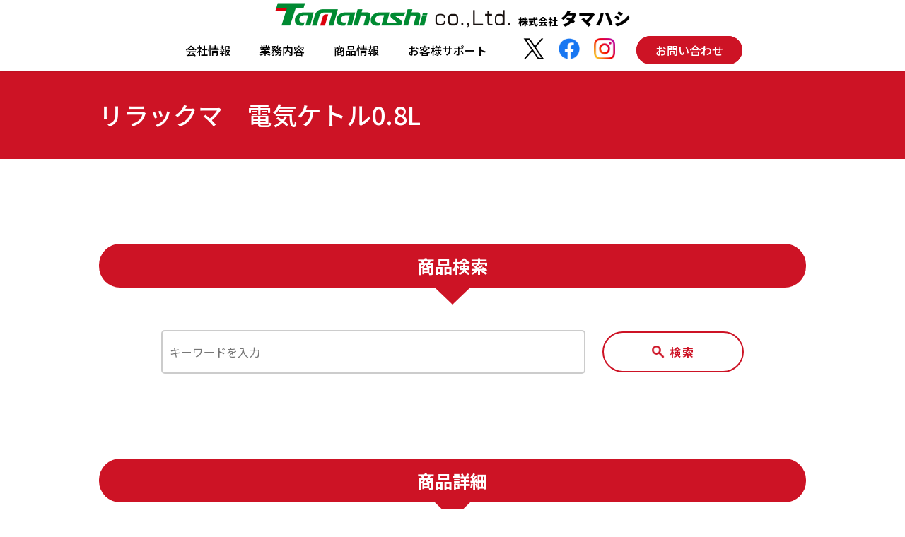

--- FILE ---
content_type: text/html; charset=UTF-8
request_url: https://www.smile-king.co.jp/product/rk-16/
body_size: 8349
content:
<!DOCTYPE html>
<html lang="ja">
<head>
	<meta charset="UTF-8">
	<!-- Google Tag Manager -->
	<script>(function(w,d,s,l,i){w[l]=w[l]||[];w[l].push({'gtm.start':
	new Date().getTime(),event:'gtm.js'});var f=d.getElementsByTagName(s)[0],
	j=d.createElement(s),dl=l!='dataLayer'?'&l='+l:'';j.async=true;j.src=
	'https://www.googletagmanager.com/gtm.js?id='+i+dl;f.parentNode.insertBefore(j,f);
	})(window,document,'script','dataLayer','GTM-568HTC2');</script>
	<!-- End Google Tag Manager -->
	<!--[if IE]>
	<meta http-equiv="X-UA-Compatible" content="IE=edge,chrome=1" />
	<![endif]-->
	<meta name="viewport" content="width=device-width">
	<meta name="format-detection" content="telephone=no,address=no,email=no" />
		<meta name="keywords" content="株式会社タマハシ｜キッチンウェア・調理家電・家庭日用品">
	
		<meta name="description" content="私たちは「笑顔」をテーマにした創造企業です。家庭日用品、調理家電などの開発・販売。OEM実績多数あります。お気軽にご相談ください。">
	<script id="import_polyfill">(function(i, s, n) {
		i = [];
		!this.Object.assign && i.push("Object.assign");
		!this.Promise && i.push("Promise");
		!this.fetch && i.push("fetch");
		if(i.length) {
			s = document.createElement("script");
			s.src =
				"https://polyfill.io/v3/polyfill.min.js?features=" + encodeURIComponent( i.join(",") );
			document.write(s.outerHTML);
		}
		
		n = document.getElementById("import_polyfill");
		n.parentNode.removeChild(n);
	}).call(this);</script>
<title>リラックマ　電気ケトル0.8L | 株式会社タマハシ</title>
<meta name='robots' content='max-image-preview:large' />
<link rel='dns-prefetch' href='//www.google.com' />
<link rel='dns-prefetch' href='//s.w.org' />
<link rel="alternate" type="application/rss+xml" title="株式会社タマハシ &raquo; フィード" href="https://www.smile-king.co.jp/feed/" />
<link rel="alternate" type="application/rss+xml" title="株式会社タマハシ &raquo; コメントフィード" href="https://www.smile-king.co.jp/comments/feed/" />
<script type="text/javascript">
window._wpemojiSettings = {"baseUrl":"https:\/\/s.w.org\/images\/core\/emoji\/14.0.0\/72x72\/","ext":".png","svgUrl":"https:\/\/s.w.org\/images\/core\/emoji\/14.0.0\/svg\/","svgExt":".svg","source":{"concatemoji":"https:\/\/www.smile-king.co.jp\/wp-includes\/js\/wp-emoji-release.min.js?ver=6.0.11"}};
/*! This file is auto-generated */
!function(e,a,t){var n,r,o,i=a.createElement("canvas"),p=i.getContext&&i.getContext("2d");function s(e,t){var a=String.fromCharCode,e=(p.clearRect(0,0,i.width,i.height),p.fillText(a.apply(this,e),0,0),i.toDataURL());return p.clearRect(0,0,i.width,i.height),p.fillText(a.apply(this,t),0,0),e===i.toDataURL()}function c(e){var t=a.createElement("script");t.src=e,t.defer=t.type="text/javascript",a.getElementsByTagName("head")[0].appendChild(t)}for(o=Array("flag","emoji"),t.supports={everything:!0,everythingExceptFlag:!0},r=0;r<o.length;r++)t.supports[o[r]]=function(e){if(!p||!p.fillText)return!1;switch(p.textBaseline="top",p.font="600 32px Arial",e){case"flag":return s([127987,65039,8205,9895,65039],[127987,65039,8203,9895,65039])?!1:!s([55356,56826,55356,56819],[55356,56826,8203,55356,56819])&&!s([55356,57332,56128,56423,56128,56418,56128,56421,56128,56430,56128,56423,56128,56447],[55356,57332,8203,56128,56423,8203,56128,56418,8203,56128,56421,8203,56128,56430,8203,56128,56423,8203,56128,56447]);case"emoji":return!s([129777,127995,8205,129778,127999],[129777,127995,8203,129778,127999])}return!1}(o[r]),t.supports.everything=t.supports.everything&&t.supports[o[r]],"flag"!==o[r]&&(t.supports.everythingExceptFlag=t.supports.everythingExceptFlag&&t.supports[o[r]]);t.supports.everythingExceptFlag=t.supports.everythingExceptFlag&&!t.supports.flag,t.DOMReady=!1,t.readyCallback=function(){t.DOMReady=!0},t.supports.everything||(n=function(){t.readyCallback()},a.addEventListener?(a.addEventListener("DOMContentLoaded",n,!1),e.addEventListener("load",n,!1)):(e.attachEvent("onload",n),a.attachEvent("onreadystatechange",function(){"complete"===a.readyState&&t.readyCallback()})),(e=t.source||{}).concatemoji?c(e.concatemoji):e.wpemoji&&e.twemoji&&(c(e.twemoji),c(e.wpemoji)))}(window,document,window._wpemojiSettings);
</script>
<style type="text/css">
img.wp-smiley,
img.emoji {
	display: inline !important;
	border: none !important;
	box-shadow: none !important;
	height: 1em !important;
	width: 1em !important;
	margin: 0 0.07em !important;
	vertical-align: -0.1em !important;
	background: none !important;
	padding: 0 !important;
}
</style>
	<link rel='stylesheet' id='wp-block-library-css'  href='https://www.smile-king.co.jp/wp-includes/css/dist/block-library/style.min.css?ver=6.0.11' type='text/css' media='all' />
<link rel='stylesheet' id='site-original-answer-style-css'  href='https://www.smile-king.co.jp/wp-content/themes/site-original/blocks/answer/style.css?ver=1645767622' type='text/css' media='all' />
<link rel='stylesheet' id='site-original-article-style-css'  href='https://www.smile-king.co.jp/wp-content/themes/site-original/blocks/article/style.css?ver=1645662247' type='text/css' media='all' />
<link rel='stylesheet' id='slick-core-css'  href='https://cdnjs.cloudflare.com/ajax/libs/slick-carousel/1.9.0/slick.min.css' type='text/css' media='all' />
<link rel='stylesheet' id='slick-css'  href='https://cdnjs.cloudflare.com/ajax/libs/slick-carousel/1.9.0/slick-theme.min.css' type='text/css' media='all' />
<link rel='stylesheet' id='site-original-article2-public-css'  href='https://www.smile-king.co.jp/wp-content/themes/site-original/blocks/article2/public.css?ver=1645662263' type='text/css' media='all' />
<link rel='stylesheet' id='site-original-article3-style-css'  href='https://www.smile-king.co.jp/wp-content/themes/site-original/blocks/article3/style.css?ver=1645081553' type='text/css' media='all' />
<link rel='stylesheet' id='site-original-blogs-style-css'  href='https://www.smile-king.co.jp/wp-content/themes/site-original/blocks/blogs/style.css?ver=1645081562' type='text/css' media='all' />
<link rel='stylesheet' id='site-original-box1-style-css'  href='https://www.smile-king.co.jp/wp-content/themes/site-original/blocks/box1/style.css?ver=1645081539' type='text/css' media='all' />
<link rel='stylesheet' id='site-original-box2-style-css'  href='https://www.smile-king.co.jp/wp-content/themes/site-original/blocks/box2/style.css?ver=1645665694' type='text/css' media='all' />
<link rel='stylesheet' id='site-original-box3-style-css'  href='https://www.smile-king.co.jp/wp-content/themes/site-original/blocks/box3/style.css?ver=1645692163' type='text/css' media='all' />
<link rel='stylesheet' id='site-original-box4-style-css'  href='https://www.smile-king.co.jp/wp-content/themes/site-original/blocks/box4/style.css?ver=1645756418' type='text/css' media='all' />
<link rel='stylesheet' id='site-original-brand-list-style-css'  href='https://www.smile-king.co.jp/wp-content/themes/site-original/blocks/brand-list/style.css?ver=1645081555' type='text/css' media='all' />
<link rel='stylesheet' id='site-original-brand-list2-style-css'  href='https://www.smile-king.co.jp/wp-content/themes/site-original/blocks/brand-list2/style.css?ver=1645081536' type='text/css' media='all' />
<link rel='stylesheet' id='site-original-brand-style-css'  href='https://www.smile-king.co.jp/wp-content/themes/site-original/blocks/brand/style.css?ver=1645081546' type='text/css' media='all' />
<link rel='stylesheet' id='site-original-catalog-style-css'  href='https://www.smile-king.co.jp/wp-content/themes/site-original/blocks/catalog/style.css?ver=1645767810' type='text/css' media='all' />
<link rel='stylesheet' id='site-original-catalog1-style-css'  href='https://www.smile-king.co.jp/wp-content/themes/site-original/blocks/catalog1/style.css?ver=1645763325' type='text/css' media='all' />
<link rel='stylesheet' id='site-original-catalog2-style-css'  href='https://www.smile-king.co.jp/wp-content/themes/site-original/blocks/catalog2/style.css?ver=1645662376' type='text/css' media='all' />
<link rel='stylesheet' id='site-original-catalog3-public-css'  href='https://www.smile-king.co.jp/wp-content/themes/site-original/blocks/catalog3/public.css?ver=1645662393' type='text/css' media='all' />
<link rel='stylesheet' id='site-original-category-link-style-css'  href='https://www.smile-king.co.jp/wp-content/themes/site-original/blocks/category-link/style.css?ver=1645081541' type='text/css' media='all' />
<link rel='stylesheet' id='site-original-category-list-style-css'  href='https://www.smile-king.co.jp/wp-content/themes/site-original/blocks/category-list/style.css?ver=1645081541' type='text/css' media='all' />
<link rel='stylesheet' id='site-original-company-style-css'  href='https://www.smile-king.co.jp/wp-content/themes/site-original/blocks/company/style.css?ver=1645762689' type='text/css' media='all' />
<link rel='stylesheet' id='site-original-contact-button-style-css'  href='https://www.smile-king.co.jp/wp-content/themes/site-original/blocks/contact-button/style.css?ver=1645662442' type='text/css' media='all' />
<link rel='stylesheet' id='site-original-image-box-style-css'  href='https://www.smile-king.co.jp/wp-content/themes/site-original/blocks/image-box/style.css?ver=1645691680' type='text/css' media='all' />
<link rel='stylesheet' id='site-original-image-gallery-style-css'  href='https://www.smile-king.co.jp/wp-content/themes/site-original/blocks/image-gallery/style.css?ver=1645081549' type='text/css' media='all' />
<link rel='stylesheet' id='site-original-image1-style-css'  href='https://www.smile-king.co.jp/wp-content/themes/site-original/blocks/image1/style.css?ver=1645662551' type='text/css' media='all' />
<link rel='stylesheet' id='site-original-link-button-style-css'  href='https://www.smile-king.co.jp/wp-content/themes/site-original/blocks/link-button/style.css?ver=1646098818' type='text/css' media='all' />
<link rel='stylesheet' id='site-original-list-style-css'  href='https://www.smile-king.co.jp/wp-content/themes/site-original/blocks/list/style.css?ver=1645692174' type='text/css' media='all' />
<link rel='stylesheet' id='site-original-map-style-css'  href='https://www.smile-king.co.jp/wp-content/themes/site-original/blocks/map/style.css?ver=1645763454' type='text/css' media='all' />
<link rel='stylesheet' id='site-original-notice-style-css'  href='https://www.smile-king.co.jp/wp-content/themes/site-original/blocks/notice/style.css?ver=1645692829' type='text/css' media='all' />
<link rel='stylesheet' id='site-original-posts-style-css'  href='https://www.smile-king.co.jp/wp-content/themes/site-original/blocks/posts/style.css?ver=1645081549' type='text/css' media='all' />
<link rel='stylesheet' id='site-original-product-category-style-css'  href='https://www.smile-king.co.jp/wp-content/themes/site-original/blocks/product-category/style.css?ver=1645085992' type='text/css' media='all' />
<link rel='stylesheet' id='site-original-product-list-style-css'  href='https://www.smile-king.co.jp/wp-content/themes/site-original/blocks/product-list/style.css?ver=1645762743' type='text/css' media='all' />
<link rel='stylesheet' id='site-original-product-public-css'  href='https://www.smile-king.co.jp/wp-content/themes/site-original/blocks/product/public.css?ver=1645762711' type='text/css' media='all' />
<link rel='stylesheet' id='site-original-question-style-css'  href='https://www.smile-king.co.jp/wp-content/themes/site-original/blocks/question/style.css?ver=1645767630' type='text/css' media='all' />
<link rel='stylesheet' id='site-original-scroll-list-style-css'  href='https://www.smile-king.co.jp/wp-content/themes/site-original/blocks/scroll-list/style.css?ver=1645081554' type='text/css' media='all' />
<link rel='stylesheet' id='site-original-search-style-css'  href='https://www.smile-king.co.jp/wp-content/themes/site-original/blocks/search/style.css?ver=1646098826' type='text/css' media='all' />
<link rel='stylesheet' id='site-original-shortcode-style-css'  href='https://www.smile-king.co.jp/wp-content/themes/site-original/blocks/shortcode/style.css?ver=1646013404' type='text/css' media='all' />
<link rel='stylesheet' id='site-original-slider-public-css'  href='https://www.smile-king.co.jp/wp-content/themes/site-original/blocks/slider/public.css?ver=1645669687' type='text/css' media='all' />
<link rel='stylesheet' id='site-original-support-style-css'  href='https://www.smile-king.co.jp/wp-content/themes/site-original/blocks/support/style.css?ver=1645081544' type='text/css' media='all' />
<link rel='stylesheet' id='site-original-title-style-css'  href='https://www.smile-king.co.jp/wp-content/themes/site-original/blocks/title/style.css?ver=1645691302' type='text/css' media='all' />
<link rel='stylesheet' id='site-original-title2-style-css'  href='https://www.smile-king.co.jp/wp-content/themes/site-original/blocks/title2/style.css?ver=1645081562' type='text/css' media='all' />
<link rel='stylesheet' id='site-original-youtube-list-style-css'  href='https://www.smile-king.co.jp/wp-content/themes/site-original/blocks/youtube-list/style.css?ver=1645754539' type='text/css' media='all' />
<link rel='stylesheet' id='site-original-youtube-style-css'  href='https://www.smile-king.co.jp/wp-content/themes/site-original/blocks/youtube/style.css?ver=1645755570' type='text/css' media='all' />
<style id='global-styles-inline-css' type='text/css'>
body{--wp--preset--color--black: #000000;--wp--preset--color--cyan-bluish-gray: #abb8c3;--wp--preset--color--white: #ffffff;--wp--preset--color--pale-pink: #f78da7;--wp--preset--color--vivid-red: #cf2e2e;--wp--preset--color--luminous-vivid-orange: #ff6900;--wp--preset--color--luminous-vivid-amber: #fcb900;--wp--preset--color--light-green-cyan: #7bdcb5;--wp--preset--color--vivid-green-cyan: #00d084;--wp--preset--color--pale-cyan-blue: #8ed1fc;--wp--preset--color--vivid-cyan-blue: #0693e3;--wp--preset--color--vivid-purple: #9b51e0;--wp--preset--gradient--vivid-cyan-blue-to-vivid-purple: linear-gradient(135deg,rgba(6,147,227,1) 0%,rgb(155,81,224) 100%);--wp--preset--gradient--light-green-cyan-to-vivid-green-cyan: linear-gradient(135deg,rgb(122,220,180) 0%,rgb(0,208,130) 100%);--wp--preset--gradient--luminous-vivid-amber-to-luminous-vivid-orange: linear-gradient(135deg,rgba(252,185,0,1) 0%,rgba(255,105,0,1) 100%);--wp--preset--gradient--luminous-vivid-orange-to-vivid-red: linear-gradient(135deg,rgba(255,105,0,1) 0%,rgb(207,46,46) 100%);--wp--preset--gradient--very-light-gray-to-cyan-bluish-gray: linear-gradient(135deg,rgb(238,238,238) 0%,rgb(169,184,195) 100%);--wp--preset--gradient--cool-to-warm-spectrum: linear-gradient(135deg,rgb(74,234,220) 0%,rgb(151,120,209) 20%,rgb(207,42,186) 40%,rgb(238,44,130) 60%,rgb(251,105,98) 80%,rgb(254,248,76) 100%);--wp--preset--gradient--blush-light-purple: linear-gradient(135deg,rgb(255,206,236) 0%,rgb(152,150,240) 100%);--wp--preset--gradient--blush-bordeaux: linear-gradient(135deg,rgb(254,205,165) 0%,rgb(254,45,45) 50%,rgb(107,0,62) 100%);--wp--preset--gradient--luminous-dusk: linear-gradient(135deg,rgb(255,203,112) 0%,rgb(199,81,192) 50%,rgb(65,88,208) 100%);--wp--preset--gradient--pale-ocean: linear-gradient(135deg,rgb(255,245,203) 0%,rgb(182,227,212) 50%,rgb(51,167,181) 100%);--wp--preset--gradient--electric-grass: linear-gradient(135deg,rgb(202,248,128) 0%,rgb(113,206,126) 100%);--wp--preset--gradient--midnight: linear-gradient(135deg,rgb(2,3,129) 0%,rgb(40,116,252) 100%);--wp--preset--duotone--dark-grayscale: url('#wp-duotone-dark-grayscale');--wp--preset--duotone--grayscale: url('#wp-duotone-grayscale');--wp--preset--duotone--purple-yellow: url('#wp-duotone-purple-yellow');--wp--preset--duotone--blue-red: url('#wp-duotone-blue-red');--wp--preset--duotone--midnight: url('#wp-duotone-midnight');--wp--preset--duotone--magenta-yellow: url('#wp-duotone-magenta-yellow');--wp--preset--duotone--purple-green: url('#wp-duotone-purple-green');--wp--preset--duotone--blue-orange: url('#wp-duotone-blue-orange');--wp--preset--font-size--small: 13px;--wp--preset--font-size--medium: 20px;--wp--preset--font-size--large: 36px;--wp--preset--font-size--x-large: 42px;}.has-black-color{color: var(--wp--preset--color--black) !important;}.has-cyan-bluish-gray-color{color: var(--wp--preset--color--cyan-bluish-gray) !important;}.has-white-color{color: var(--wp--preset--color--white) !important;}.has-pale-pink-color{color: var(--wp--preset--color--pale-pink) !important;}.has-vivid-red-color{color: var(--wp--preset--color--vivid-red) !important;}.has-luminous-vivid-orange-color{color: var(--wp--preset--color--luminous-vivid-orange) !important;}.has-luminous-vivid-amber-color{color: var(--wp--preset--color--luminous-vivid-amber) !important;}.has-light-green-cyan-color{color: var(--wp--preset--color--light-green-cyan) !important;}.has-vivid-green-cyan-color{color: var(--wp--preset--color--vivid-green-cyan) !important;}.has-pale-cyan-blue-color{color: var(--wp--preset--color--pale-cyan-blue) !important;}.has-vivid-cyan-blue-color{color: var(--wp--preset--color--vivid-cyan-blue) !important;}.has-vivid-purple-color{color: var(--wp--preset--color--vivid-purple) !important;}.has-black-background-color{background-color: var(--wp--preset--color--black) !important;}.has-cyan-bluish-gray-background-color{background-color: var(--wp--preset--color--cyan-bluish-gray) !important;}.has-white-background-color{background-color: var(--wp--preset--color--white) !important;}.has-pale-pink-background-color{background-color: var(--wp--preset--color--pale-pink) !important;}.has-vivid-red-background-color{background-color: var(--wp--preset--color--vivid-red) !important;}.has-luminous-vivid-orange-background-color{background-color: var(--wp--preset--color--luminous-vivid-orange) !important;}.has-luminous-vivid-amber-background-color{background-color: var(--wp--preset--color--luminous-vivid-amber) !important;}.has-light-green-cyan-background-color{background-color: var(--wp--preset--color--light-green-cyan) !important;}.has-vivid-green-cyan-background-color{background-color: var(--wp--preset--color--vivid-green-cyan) !important;}.has-pale-cyan-blue-background-color{background-color: var(--wp--preset--color--pale-cyan-blue) !important;}.has-vivid-cyan-blue-background-color{background-color: var(--wp--preset--color--vivid-cyan-blue) !important;}.has-vivid-purple-background-color{background-color: var(--wp--preset--color--vivid-purple) !important;}.has-black-border-color{border-color: var(--wp--preset--color--black) !important;}.has-cyan-bluish-gray-border-color{border-color: var(--wp--preset--color--cyan-bluish-gray) !important;}.has-white-border-color{border-color: var(--wp--preset--color--white) !important;}.has-pale-pink-border-color{border-color: var(--wp--preset--color--pale-pink) !important;}.has-vivid-red-border-color{border-color: var(--wp--preset--color--vivid-red) !important;}.has-luminous-vivid-orange-border-color{border-color: var(--wp--preset--color--luminous-vivid-orange) !important;}.has-luminous-vivid-amber-border-color{border-color: var(--wp--preset--color--luminous-vivid-amber) !important;}.has-light-green-cyan-border-color{border-color: var(--wp--preset--color--light-green-cyan) !important;}.has-vivid-green-cyan-border-color{border-color: var(--wp--preset--color--vivid-green-cyan) !important;}.has-pale-cyan-blue-border-color{border-color: var(--wp--preset--color--pale-cyan-blue) !important;}.has-vivid-cyan-blue-border-color{border-color: var(--wp--preset--color--vivid-cyan-blue) !important;}.has-vivid-purple-border-color{border-color: var(--wp--preset--color--vivid-purple) !important;}.has-vivid-cyan-blue-to-vivid-purple-gradient-background{background: var(--wp--preset--gradient--vivid-cyan-blue-to-vivid-purple) !important;}.has-light-green-cyan-to-vivid-green-cyan-gradient-background{background: var(--wp--preset--gradient--light-green-cyan-to-vivid-green-cyan) !important;}.has-luminous-vivid-amber-to-luminous-vivid-orange-gradient-background{background: var(--wp--preset--gradient--luminous-vivid-amber-to-luminous-vivid-orange) !important;}.has-luminous-vivid-orange-to-vivid-red-gradient-background{background: var(--wp--preset--gradient--luminous-vivid-orange-to-vivid-red) !important;}.has-very-light-gray-to-cyan-bluish-gray-gradient-background{background: var(--wp--preset--gradient--very-light-gray-to-cyan-bluish-gray) !important;}.has-cool-to-warm-spectrum-gradient-background{background: var(--wp--preset--gradient--cool-to-warm-spectrum) !important;}.has-blush-light-purple-gradient-background{background: var(--wp--preset--gradient--blush-light-purple) !important;}.has-blush-bordeaux-gradient-background{background: var(--wp--preset--gradient--blush-bordeaux) !important;}.has-luminous-dusk-gradient-background{background: var(--wp--preset--gradient--luminous-dusk) !important;}.has-pale-ocean-gradient-background{background: var(--wp--preset--gradient--pale-ocean) !important;}.has-electric-grass-gradient-background{background: var(--wp--preset--gradient--electric-grass) !important;}.has-midnight-gradient-background{background: var(--wp--preset--gradient--midnight) !important;}.has-small-font-size{font-size: var(--wp--preset--font-size--small) !important;}.has-medium-font-size{font-size: var(--wp--preset--font-size--medium) !important;}.has-large-font-size{font-size: var(--wp--preset--font-size--large) !important;}.has-x-large-font-size{font-size: var(--wp--preset--font-size--x-large) !important;}
</style>
<link rel='stylesheet' id='contact-form-7-css'  href='https://www.smile-king.co.jp/wp-content/plugins/contact-form-7/includes/css/styles.css?ver=5.5.6' type='text/css' media='all' />
<link rel='stylesheet' id='site-original-style-css'  href='https://www.smile-king.co.jp/wp-content/themes/site-original/style.css?ver=1661314599' type='text/css' media='all' />
<script type='text/javascript' src='https://www.smile-king.co.jp/wp-content/themes/site-original/assets/scripts/vendors.js?ver=1645081531' id='site-original-assets-vendors-js'></script>
<script type='text/javascript' src='https://www.smile-king.co.jp/wp-content/themes/site-original/assets/scripts/polyfill.js?ver=1645081531' id='site-original-polyfill-js'></script>
<script type='text/javascript' src='https://www.smile-king.co.jp/wp-includes/js/jquery/jquery.min.js?ver=3.6.0' id='jquery-core-js'></script>
<script type='text/javascript' src='https://www.smile-king.co.jp/wp-includes/js/jquery/jquery-migrate.min.js?ver=3.3.2' id='jquery-migrate-js'></script>
<script type='text/javascript' src='https://cdnjs.cloudflare.com/ajax/libs/slick-carousel/1.9.0/slick.min.js' id='slick-js'></script>
<script type='text/javascript' src='https://www.smile-king.co.jp/wp-content/themes/site-original/blocks/article2/public.js?ver=1645081540' id='site-original-article2-public-js'></script>
<script type='text/javascript' src='https://www.smile-king.co.jp/wp-content/themes/site-original/blocks/catalog3/public.js?ver=1645662388' id='site-original-catalog3-public-js'></script>
<script type='text/javascript' src='https://www.smile-king.co.jp/wp-content/themes/site-original/blocks/product/public.js?ver=1645081538' id='site-original-product-public-js'></script>
<script type='text/javascript' src='https://www.smile-king.co.jp/wp-content/themes/site-original/blocks/search/public.js?ver=1645081565' id='site-original-search-public-js'></script>
<script type='text/javascript' src='https://www.smile-king.co.jp/wp-content/themes/site-original/blocks/shortcode/public.js?ver=1645081544' id='site-original-shortcode-public-js'></script>
<script type='text/javascript' src='https://www.smile-king.co.jp/wp-content/themes/site-original/blocks/slider/public.js?ver=1645669171' id='site-original-slider-public-js'></script>
<script type='text/javascript' src='https://www.smile-king.co.jp/wp-content/themes/site-original/polyfill@main.js?ver=1645081422' id='site-original-polyfill@main-js'></script>
<link rel="https://api.w.org/" href="https://www.smile-king.co.jp/wp-json/" /><link rel="EditURI" type="application/rsd+xml" title="RSD" href="https://www.smile-king.co.jp/xmlrpc.php?rsd" />
<link rel="wlwmanifest" type="application/wlwmanifest+xml" href="https://www.smile-king.co.jp/wp-includes/wlwmanifest.xml" /> 
<meta name="generator" content="WordPress 6.0.11" />
<link rel="canonical" href="https://www.smile-king.co.jp/product/rk-16/" />
<link rel='shortlink' href='https://www.smile-king.co.jp/?p=4053' />
<link rel="alternate" type="application/json+oembed" href="https://www.smile-king.co.jp/wp-json/oembed/1.0/embed?url=https%3A%2F%2Fwww.smile-king.co.jp%2Fproduct%2Frk-16%2F" />
<link rel="alternate" type="text/xml+oembed" href="https://www.smile-king.co.jp/wp-json/oembed/1.0/embed?url=https%3A%2F%2Fwww.smile-king.co.jp%2Fproduct%2Frk-16%2F&#038;format=xml" />
<link rel="icon" href="https://www.smile-king.co.jp/wp-content/uploads/2022/01/cropped-ms-icon-310x310-1-32x32.png" sizes="32x32" />
<link rel="icon" href="https://www.smile-king.co.jp/wp-content/uploads/2022/01/cropped-ms-icon-310x310-1-192x192.png" sizes="192x192" />
<link rel="apple-touch-icon" href="https://www.smile-king.co.jp/wp-content/uploads/2022/01/cropped-ms-icon-310x310-1-180x180.png" />
<meta name="msapplication-TileImage" content="https://www.smile-king.co.jp/wp-content/uploads/2022/01/cropped-ms-icon-310x310-1-270x270.png" />
		<style type="text/css" id="wp-custom-css">
			/* スマホでPC用画像を隠す */
@media (max-width: 767px) {
    .hide-on-mobile { display: none !important; }
}

/* PCでスマホ用画像を隠す */
@media (min-width: 768px) {
    .hide-on-pc { display: none !important; }
}		</style>
		</head>
<body class="product-template-default single single-product postid-4053 wp-custom-logo">
	<!-- Google Tag Manager (noscript) -->
	<noscript><iframe src="https://www.googletagmanager.com/ns.html?id=GTM-568HTC2"
	height="0" width="0" style="display:none;visibility:hidden"></iframe></noscript>
	<!-- End Google Tag Manager (noscript) -->
	
	<a class="skip-link screen-reader-text" href="#page_main">コンテンツへ</a>
	<header class="site-header" id="site_header">
	
	<div class="content">
		<div class="title-area">

			<h2 class="title site-title" id="site_title">
				<a href="https://www.smile-king.co.jp/" class="custom-logo-link" rel="home"><img width="668" height="72" src="https://www.smile-king.co.jp/wp-content/uploads/2022/01/cropped-マスクグループ-66.png" class="custom-logo" alt="株式会社タマハシ" srcset="https://www.smile-king.co.jp/wp-content/uploads/2022/01/cropped-マスクグループ-66.png 668w, https://www.smile-king.co.jp/wp-content/uploads/2022/01/cropped-マスクグループ-66-300x32.png 300w" sizes="(max-width: 668px) 100vw, 668px" /></a>			</h2>
			<p class="site-description hide" id="site_description">私たちは「笑顔」をテーマにした創造企業です。家庭日用品、調理家電などの開発・販売。OEM実績多数あります。お気軽にご相談ください。</p>
					</div>
		
		<div class="wrap-link">
			<nav class="nav-area">
				<div class="site-nav" id="site_nav">
					<fieldset class="switch-field"><input type="checkbox" id="nav_switch"><label for="nav_switch"><span class="hamburger"></span></label></fieldset>
					<div class="content">
						<div id="site_nav_main" class="nav-main"><ul id="site_nav_menu" class="nav-list nav-menu"><li id="menu-item-930" class="menu-item menu-item-type-post_type menu-item-object-page menu-item-930"><a href="https://www.smile-king.co.jp/company/"><span>会社情報</span></a></li>
<li id="menu-item-929" class="menu-item menu-item-type-post_type menu-item-object-page menu-item-929"><a href="https://www.smile-king.co.jp/business/"><span>業務内容</span></a></li>
<li id="menu-item-928" class="menu-item menu-item-type-post_type menu-item-object-page menu-item-928"><a href="https://www.smile-king.co.jp/info/"><span>商品情報</span></a></li>
<li id="menu-item-927" class="menu-item menu-item-type-post_type menu-item-object-page menu-item-927"><a href="https://www.smile-king.co.jp/support/"><span>お客様サポート</span></a></li>
</ul></div>						
						<div class="wrap-sns">
							<a href="https://twitter.com/tamahashi_tsuba" target="_blank" rel="noopener noreferrer">
								<img src="https://www.smile-king.co.jp/wp-content/themes/site-original/assets/images/twitter.png" alt="Twitter">
							</a>
							<a href="https://ja-jp.facebook.com/TamaTsuba/" target="_blank" rel="noopener noreferrer">
								<img src="https://www.smile-king.co.jp/wp-content/themes/site-original/assets/images/facebook.png" alt="Facebook">
							</a>
							<a href="https://www.instagram.com/tamahashi_smile_king/" target="_blank" rel="noopener noreferrer">
								<img src="https://www.smile-king.co.jp/wp-content/themes/site-original/assets/images/instagram.png" alt="instagram">
							</a>
						</div>
						
						<button class="btn-contact">
							<a href="/contact">
								<span>お問い合わせ</span>
							</a>
						</button>
					</div>
				</div>
			</nav>
			
			<div class="wrap-sns">
				<a href="https://twitter.com/tamahashi_tsuba" target="_blank" rel="noopener noreferrer">
					<img src="https://www.smile-king.co.jp/wp-content/themes/site-original/assets/images/twitter.png" alt="Twitter">
				</a>
				<a href="https://ja-jp.facebook.com/TamaTsuba/" target="_blank" rel="noopener noreferrer">
					<img src="https://www.smile-king.co.jp/wp-content/themes/site-original/assets/images/facebook.png" alt="Facebook">
				</a>
				<a href="https://www.instagram.com/tamahashi_smile_king/" target="_blank" rel="noopener noreferrer">
					<img src="https://www.smile-king.co.jp/wp-content/themes/site-original/assets/images/instagram.png" alt="instagram">
				</a>
			</div>
			
			<button class="btn-contact">
				<a href="/contact">
					<span>お問い合わせ</span>
				</a>
			</button>
		</div>
	</div>
</header>
	
	<div class="site-body" id="site_body">

<main class="page-main" id="page_main">
	
<main class="page-main post-4053 product type-product status-publish hentry" id="page_main" data-post-id="4053">
	<header class="page-header" id="page_header">
		<div class="content">
		<h1 class="title page-title"><span>リラックマ　電気ケトル0.8L</span></h1>
		
				
	</div>
	</header>
	<div class="page-body">
		
	<div class="wrap-text"><h2 class="title">商品検索</h2></div>
		
<form method="get" class="searchform" action="https://www.smile-king.co.jp/">
  <input type="text" placeholder="キーワードを入力" name="s" class="searchfield" value="" />
  <button type="submit" class="searchsubmit"><span>検索</span></button>
</form>	
	<div class="wrap-text"><h2 class="title">商品詳細</h2></div>
		
<article id="post_4053" class="entry-product post-4053 product type-product status-publish hentry">

	<div class="product-info">
		<div class="image-info">
			<div class="slider">
								<div class="slick-img">
					<img src="https://www.smile-king.co.jp/wp-content/assets/RK-16_1.jpg" alt="リラックマ　電気ケトル0.8L"/>
				</div>				<div class="slick-img">
					<img src="https://www.smile-king.co.jp/wp-content/assets/RK-16_2.jpg" alt="リラックマ　電気ケトル0.8L"/>
				</div>
			</div>
			<div class="thumbnail">
								<div class="thumbnail-img">
					<img src="https://www.smile-king.co.jp/wp-content/assets/RK-16_1.jpg" alt="リラックマ　電気ケトル0.8L"/>
				</div>				<div class="thumbnail-img">
					<img src="https://www.smile-king.co.jp/wp-content/assets/RK-16_2.jpg" alt="リラックマ　電気ケトル0.8L"/>
				</div>
			</div>
		</div>
		
		<div class="entry-main">
			<div class="logo">
				
			</div>
			<p class="wrap-code"><span class="title">品番</span><span class="code">RK-16</span></p>
			<p class="title"><span>リラックマ　電気ケトル0.8L</span></p>
			<p class="catch"><span>ぎゅぎゅっと寄りそったリラックマ達が描かれた電気ケトル。お馴染みのリラックマ・コリラックマ・キイロイトリに加えてチャイロイコグマも一緒のデザイン。温かみのある色合いでテーブルの上もほっこりさせちゃいます。朝食やカフェタイムにもピッタリ。ホワイトベースの本体にブラウン＆イエローの差し色が入ったリラックマらしいポップな色合い。<br><br>
本体に水を入れ、電源スタンドにセットしてから手元の電源スイッチを入れます。本体の通電ランプが点灯して湯沸かしをはじめます。沸騰までは約6分。(季節や水温によって変わります)お湯が沸くと自動的に電源が切れるため、ムダな電気を使わず経済的です。</span></p>
		</div>
	</div>
	
	<div class="detail">
		<p class="headline">詳細情報</p>
		<div class="row">
			<p class="name">上代（税別）</p>
			<p class="value included">4,000円</p>
		</div>
		<div class="row">
			<p class="name">上代（税込）</p>
			<p class="value excluded">4,400円</p>
		</div>
		<div class="row">
			<p class="name">材質・仕様</p>
			<p class="value material">本体：ポリプロピレン、コードの長さ：約0.75m、サーモスタット（蒸気感知式・温度感知式）、100V／900W</p>
		</div>
		<div class="row">
			<p class="name">サイズ等</p>
			<p class="value size">約220×145×170mm（約667g）</p>
		</div>
		<div class="row">
			<p class="name">箱サイズ</p>
			<p class="value package">約185×170×160mm</p>
		</div>
		<div class="row">
			<p class="name">箱込重量</p>
			<p class="value package">約773g</p>
		</div>
		<div class="row">
			<p class="name">入数</p>
			<p class="value quantity">12</p>
		</div>
		<div class="row">
			<p class="name">生産国</p>
			<p class="value country">中国製</p>
		</div>
		<div class="row">
			<p class="name">JANコード</p>
			<p class="value jan">4975192088937</p>
		</div>
		<div class="row">
			<p class="name">備考</p>
			<p class="value remarks">※生産終了品です。</p>
		</div>
	</div>
	
	<div class="manual">
	<p>取扱説明書</p>
	<a href="https://www.smile-king.co.jp/wp-content/assets/manual/RK-16.pdf" target="_blank">
		<span>PDF</span>
	</a>
</div>

</article><!-- #post_4053 -->	</div>
	</main><!-- #page_main -->
</main><!-- #page_main -->


	</div><!-- #site_body -->
	<footer class="site-footer" id="site_footer">
	<div class="content">
		<div class="title-area">
			<img src="https://www.smile-king.co.jp/wp-content/themes/site-original/assets/images/smileking.png" alt="smileking" class="smileking">
			<h2 class="title site-title" id="site_title">
				<a href="https://www.smile-king.co.jp/" class="custom-logo-link" rel="home"><img width="668" height="72" src="https://www.smile-king.co.jp/wp-content/uploads/2022/01/cropped-マスクグループ-66.png" class="custom-logo" alt="株式会社タマハシ" srcset="https://www.smile-king.co.jp/wp-content/uploads/2022/01/cropped-マスクグループ-66.png 668w, https://www.smile-king.co.jp/wp-content/uploads/2022/01/cropped-マスクグループ-66-300x32.png 300w" sizes="(max-width: 668px) 100vw, 668px" /></a>			</h2>
			
			<address>〒959-1241 新潟県燕市小高4549-6</address>
			
			<button class="btn-contact">
				<a href="/contact">
					<span>お問い合わせ</span>
				</a>
			</button>
			
		</div>

		<nav class="nav-area">
			<div class="content">
				<div id="footer_nav_main" class="nav_main"><ul id="footer_nav_menu" class="nav-list nav-menu"><li id="menu-item-937" class="menu-item menu-item-type-post_type menu-item-object-page menu-item-937"><a href="https://www.smile-king.co.jp/company/"><span>会社情報</span></a></li>
<li id="menu-item-936" class="menu-item menu-item-type-post_type menu-item-object-page menu-item-936"><a href="https://www.smile-king.co.jp/business/"><span>業務内容</span></a></li>
<li id="menu-item-935" class="menu-item menu-item-type-post_type menu-item-object-page menu-item-935"><a href="https://www.smile-king.co.jp/info/"><span>商品情報</span></a></li>
<li id="menu-item-934" class="menu-item menu-item-type-post_type menu-item-object-page menu-item-934"><a href="https://www.smile-king.co.jp/support/"><span>お客様サポート</span></a></li>
<li id="menu-item-931" class="menu-item menu-item-type-post_type menu-item-object-page menu-item-931"><a href="https://www.smile-king.co.jp/privacy/"><span>プライバシーポリシー</span></a></li>
<li id="menu-item-932" class="menu-item menu-item-type-post_type menu-item-object-page menu-item-932"><a href="https://www.smile-king.co.jp/eporas/"><span>エポラス事業部</span></a></li>
</ul></div>			</div>
		</nav>
	</div>
	<p class="copyright" id="copyright">©2015 Tamahashi co.,LTD.</p>
</footer><!-- #site_footer -->
<div class="scroll-to-pageTop" id="scroll_to_pagetop" data-visible="0">
	<a class="scroll-trigger" href="#top">
	<img src="https://www.smile-king.co.jp/wp-content/themes/site-original/assets/images/smileking.png" alt="smile king">
	</a>
</div><!-- #scroll_to_pagetop -->
<script>
document.addEventListener( 'wpcf7mailsent', function( event ) {
location = '/thanks';
}, false );
</script><script type='text/javascript' src='https://www.smile-king.co.jp/wp-includes/js/dist/vendor/regenerator-runtime.min.js?ver=0.13.9' id='regenerator-runtime-js'></script>
<script type='text/javascript' src='https://www.smile-king.co.jp/wp-includes/js/dist/vendor/wp-polyfill.min.js?ver=3.15.0' id='wp-polyfill-js'></script>
<script type='text/javascript' id='contact-form-7-js-extra'>
/* <![CDATA[ */
var wpcf7 = {"api":{"root":"https:\/\/www.smile-king.co.jp\/wp-json\/","namespace":"contact-form-7\/v1"}};
/* ]]> */
</script>
<script type='text/javascript' src='https://www.smile-king.co.jp/wp-content/plugins/contact-form-7/includes/js/index.js?ver=5.5.6' id='contact-form-7-js'></script>
<script type='text/javascript' src='https://www.smile-king.co.jp/wp-includes/js/dist/vendor/moment.min.js?ver=2.29.4' id='moment-js'></script>
<script type='text/javascript' id='moment-js-after'>
moment.updateLocale( 'ja', {"months":["1\u6708","2\u6708","3\u6708","4\u6708","5\u6708","6\u6708","7\u6708","8\u6708","9\u6708","10\u6708","11\u6708","12\u6708"],"monthsShort":["1\u6708","2\u6708","3\u6708","4\u6708","5\u6708","6\u6708","7\u6708","8\u6708","9\u6708","10\u6708","11\u6708","12\u6708"],"weekdays":["\u65e5\u66dc\u65e5","\u6708\u66dc\u65e5","\u706b\u66dc\u65e5","\u6c34\u66dc\u65e5","\u6728\u66dc\u65e5","\u91d1\u66dc\u65e5","\u571f\u66dc\u65e5"],"weekdaysShort":["\u65e5","\u6708","\u706b","\u6c34","\u6728","\u91d1","\u571f"],"week":{"dow":0},"longDateFormat":{"LT":"H:i","LTS":null,"L":null,"LL":"Y.m.d","LLL":"Y\u5e74n\u6708j\u65e5 g:i A","LLLL":null}} );
</script>
<script type='text/javascript' src='https://www.smile-king.co.jp/wp-content/themes/site-original/main.js?ver=1645081422' id='site-original-main-js'></script>
<script type='text/javascript' src='https://www.google.com/recaptcha/api.js?render=6LfYhaIhAAAAAHeORhDBh64yzNHnvPzuGB62j_gM&#038;ver=3.0' id='google-recaptcha-js'></script>
<script type='text/javascript' id='wpcf7-recaptcha-js-extra'>
/* <![CDATA[ */
var wpcf7_recaptcha = {"sitekey":"6LfYhaIhAAAAAHeORhDBh64yzNHnvPzuGB62j_gM","actions":{"homepage":"homepage","contactform":"contactform"}};
/* ]]> */
</script>
<script type='text/javascript' src='https://www.smile-king.co.jp/wp-content/plugins/contact-form-7/modules/recaptcha/index.js?ver=5.5.6' id='wpcf7-recaptcha-js'></script>
</body>
</html>


--- FILE ---
content_type: text/html; charset=utf-8
request_url: https://www.google.com/recaptcha/api2/anchor?ar=1&k=6LfYhaIhAAAAAHeORhDBh64yzNHnvPzuGB62j_gM&co=aHR0cHM6Ly93d3cuc21pbGUta2luZy5jby5qcDo0NDM.&hl=en&v=N67nZn4AqZkNcbeMu4prBgzg&size=invisible&anchor-ms=20000&execute-ms=30000&cb=bpjjk37ciak6
body_size: 48501
content:
<!DOCTYPE HTML><html dir="ltr" lang="en"><head><meta http-equiv="Content-Type" content="text/html; charset=UTF-8">
<meta http-equiv="X-UA-Compatible" content="IE=edge">
<title>reCAPTCHA</title>
<style type="text/css">
/* cyrillic-ext */
@font-face {
  font-family: 'Roboto';
  font-style: normal;
  font-weight: 400;
  font-stretch: 100%;
  src: url(//fonts.gstatic.com/s/roboto/v48/KFO7CnqEu92Fr1ME7kSn66aGLdTylUAMa3GUBHMdazTgWw.woff2) format('woff2');
  unicode-range: U+0460-052F, U+1C80-1C8A, U+20B4, U+2DE0-2DFF, U+A640-A69F, U+FE2E-FE2F;
}
/* cyrillic */
@font-face {
  font-family: 'Roboto';
  font-style: normal;
  font-weight: 400;
  font-stretch: 100%;
  src: url(//fonts.gstatic.com/s/roboto/v48/KFO7CnqEu92Fr1ME7kSn66aGLdTylUAMa3iUBHMdazTgWw.woff2) format('woff2');
  unicode-range: U+0301, U+0400-045F, U+0490-0491, U+04B0-04B1, U+2116;
}
/* greek-ext */
@font-face {
  font-family: 'Roboto';
  font-style: normal;
  font-weight: 400;
  font-stretch: 100%;
  src: url(//fonts.gstatic.com/s/roboto/v48/KFO7CnqEu92Fr1ME7kSn66aGLdTylUAMa3CUBHMdazTgWw.woff2) format('woff2');
  unicode-range: U+1F00-1FFF;
}
/* greek */
@font-face {
  font-family: 'Roboto';
  font-style: normal;
  font-weight: 400;
  font-stretch: 100%;
  src: url(//fonts.gstatic.com/s/roboto/v48/KFO7CnqEu92Fr1ME7kSn66aGLdTylUAMa3-UBHMdazTgWw.woff2) format('woff2');
  unicode-range: U+0370-0377, U+037A-037F, U+0384-038A, U+038C, U+038E-03A1, U+03A3-03FF;
}
/* math */
@font-face {
  font-family: 'Roboto';
  font-style: normal;
  font-weight: 400;
  font-stretch: 100%;
  src: url(//fonts.gstatic.com/s/roboto/v48/KFO7CnqEu92Fr1ME7kSn66aGLdTylUAMawCUBHMdazTgWw.woff2) format('woff2');
  unicode-range: U+0302-0303, U+0305, U+0307-0308, U+0310, U+0312, U+0315, U+031A, U+0326-0327, U+032C, U+032F-0330, U+0332-0333, U+0338, U+033A, U+0346, U+034D, U+0391-03A1, U+03A3-03A9, U+03B1-03C9, U+03D1, U+03D5-03D6, U+03F0-03F1, U+03F4-03F5, U+2016-2017, U+2034-2038, U+203C, U+2040, U+2043, U+2047, U+2050, U+2057, U+205F, U+2070-2071, U+2074-208E, U+2090-209C, U+20D0-20DC, U+20E1, U+20E5-20EF, U+2100-2112, U+2114-2115, U+2117-2121, U+2123-214F, U+2190, U+2192, U+2194-21AE, U+21B0-21E5, U+21F1-21F2, U+21F4-2211, U+2213-2214, U+2216-22FF, U+2308-230B, U+2310, U+2319, U+231C-2321, U+2336-237A, U+237C, U+2395, U+239B-23B7, U+23D0, U+23DC-23E1, U+2474-2475, U+25AF, U+25B3, U+25B7, U+25BD, U+25C1, U+25CA, U+25CC, U+25FB, U+266D-266F, U+27C0-27FF, U+2900-2AFF, U+2B0E-2B11, U+2B30-2B4C, U+2BFE, U+3030, U+FF5B, U+FF5D, U+1D400-1D7FF, U+1EE00-1EEFF;
}
/* symbols */
@font-face {
  font-family: 'Roboto';
  font-style: normal;
  font-weight: 400;
  font-stretch: 100%;
  src: url(//fonts.gstatic.com/s/roboto/v48/KFO7CnqEu92Fr1ME7kSn66aGLdTylUAMaxKUBHMdazTgWw.woff2) format('woff2');
  unicode-range: U+0001-000C, U+000E-001F, U+007F-009F, U+20DD-20E0, U+20E2-20E4, U+2150-218F, U+2190, U+2192, U+2194-2199, U+21AF, U+21E6-21F0, U+21F3, U+2218-2219, U+2299, U+22C4-22C6, U+2300-243F, U+2440-244A, U+2460-24FF, U+25A0-27BF, U+2800-28FF, U+2921-2922, U+2981, U+29BF, U+29EB, U+2B00-2BFF, U+4DC0-4DFF, U+FFF9-FFFB, U+10140-1018E, U+10190-1019C, U+101A0, U+101D0-101FD, U+102E0-102FB, U+10E60-10E7E, U+1D2C0-1D2D3, U+1D2E0-1D37F, U+1F000-1F0FF, U+1F100-1F1AD, U+1F1E6-1F1FF, U+1F30D-1F30F, U+1F315, U+1F31C, U+1F31E, U+1F320-1F32C, U+1F336, U+1F378, U+1F37D, U+1F382, U+1F393-1F39F, U+1F3A7-1F3A8, U+1F3AC-1F3AF, U+1F3C2, U+1F3C4-1F3C6, U+1F3CA-1F3CE, U+1F3D4-1F3E0, U+1F3ED, U+1F3F1-1F3F3, U+1F3F5-1F3F7, U+1F408, U+1F415, U+1F41F, U+1F426, U+1F43F, U+1F441-1F442, U+1F444, U+1F446-1F449, U+1F44C-1F44E, U+1F453, U+1F46A, U+1F47D, U+1F4A3, U+1F4B0, U+1F4B3, U+1F4B9, U+1F4BB, U+1F4BF, U+1F4C8-1F4CB, U+1F4D6, U+1F4DA, U+1F4DF, U+1F4E3-1F4E6, U+1F4EA-1F4ED, U+1F4F7, U+1F4F9-1F4FB, U+1F4FD-1F4FE, U+1F503, U+1F507-1F50B, U+1F50D, U+1F512-1F513, U+1F53E-1F54A, U+1F54F-1F5FA, U+1F610, U+1F650-1F67F, U+1F687, U+1F68D, U+1F691, U+1F694, U+1F698, U+1F6AD, U+1F6B2, U+1F6B9-1F6BA, U+1F6BC, U+1F6C6-1F6CF, U+1F6D3-1F6D7, U+1F6E0-1F6EA, U+1F6F0-1F6F3, U+1F6F7-1F6FC, U+1F700-1F7FF, U+1F800-1F80B, U+1F810-1F847, U+1F850-1F859, U+1F860-1F887, U+1F890-1F8AD, U+1F8B0-1F8BB, U+1F8C0-1F8C1, U+1F900-1F90B, U+1F93B, U+1F946, U+1F984, U+1F996, U+1F9E9, U+1FA00-1FA6F, U+1FA70-1FA7C, U+1FA80-1FA89, U+1FA8F-1FAC6, U+1FACE-1FADC, U+1FADF-1FAE9, U+1FAF0-1FAF8, U+1FB00-1FBFF;
}
/* vietnamese */
@font-face {
  font-family: 'Roboto';
  font-style: normal;
  font-weight: 400;
  font-stretch: 100%;
  src: url(//fonts.gstatic.com/s/roboto/v48/KFO7CnqEu92Fr1ME7kSn66aGLdTylUAMa3OUBHMdazTgWw.woff2) format('woff2');
  unicode-range: U+0102-0103, U+0110-0111, U+0128-0129, U+0168-0169, U+01A0-01A1, U+01AF-01B0, U+0300-0301, U+0303-0304, U+0308-0309, U+0323, U+0329, U+1EA0-1EF9, U+20AB;
}
/* latin-ext */
@font-face {
  font-family: 'Roboto';
  font-style: normal;
  font-weight: 400;
  font-stretch: 100%;
  src: url(//fonts.gstatic.com/s/roboto/v48/KFO7CnqEu92Fr1ME7kSn66aGLdTylUAMa3KUBHMdazTgWw.woff2) format('woff2');
  unicode-range: U+0100-02BA, U+02BD-02C5, U+02C7-02CC, U+02CE-02D7, U+02DD-02FF, U+0304, U+0308, U+0329, U+1D00-1DBF, U+1E00-1E9F, U+1EF2-1EFF, U+2020, U+20A0-20AB, U+20AD-20C0, U+2113, U+2C60-2C7F, U+A720-A7FF;
}
/* latin */
@font-face {
  font-family: 'Roboto';
  font-style: normal;
  font-weight: 400;
  font-stretch: 100%;
  src: url(//fonts.gstatic.com/s/roboto/v48/KFO7CnqEu92Fr1ME7kSn66aGLdTylUAMa3yUBHMdazQ.woff2) format('woff2');
  unicode-range: U+0000-00FF, U+0131, U+0152-0153, U+02BB-02BC, U+02C6, U+02DA, U+02DC, U+0304, U+0308, U+0329, U+2000-206F, U+20AC, U+2122, U+2191, U+2193, U+2212, U+2215, U+FEFF, U+FFFD;
}
/* cyrillic-ext */
@font-face {
  font-family: 'Roboto';
  font-style: normal;
  font-weight: 500;
  font-stretch: 100%;
  src: url(//fonts.gstatic.com/s/roboto/v48/KFO7CnqEu92Fr1ME7kSn66aGLdTylUAMa3GUBHMdazTgWw.woff2) format('woff2');
  unicode-range: U+0460-052F, U+1C80-1C8A, U+20B4, U+2DE0-2DFF, U+A640-A69F, U+FE2E-FE2F;
}
/* cyrillic */
@font-face {
  font-family: 'Roboto';
  font-style: normal;
  font-weight: 500;
  font-stretch: 100%;
  src: url(//fonts.gstatic.com/s/roboto/v48/KFO7CnqEu92Fr1ME7kSn66aGLdTylUAMa3iUBHMdazTgWw.woff2) format('woff2');
  unicode-range: U+0301, U+0400-045F, U+0490-0491, U+04B0-04B1, U+2116;
}
/* greek-ext */
@font-face {
  font-family: 'Roboto';
  font-style: normal;
  font-weight: 500;
  font-stretch: 100%;
  src: url(//fonts.gstatic.com/s/roboto/v48/KFO7CnqEu92Fr1ME7kSn66aGLdTylUAMa3CUBHMdazTgWw.woff2) format('woff2');
  unicode-range: U+1F00-1FFF;
}
/* greek */
@font-face {
  font-family: 'Roboto';
  font-style: normal;
  font-weight: 500;
  font-stretch: 100%;
  src: url(//fonts.gstatic.com/s/roboto/v48/KFO7CnqEu92Fr1ME7kSn66aGLdTylUAMa3-UBHMdazTgWw.woff2) format('woff2');
  unicode-range: U+0370-0377, U+037A-037F, U+0384-038A, U+038C, U+038E-03A1, U+03A3-03FF;
}
/* math */
@font-face {
  font-family: 'Roboto';
  font-style: normal;
  font-weight: 500;
  font-stretch: 100%;
  src: url(//fonts.gstatic.com/s/roboto/v48/KFO7CnqEu92Fr1ME7kSn66aGLdTylUAMawCUBHMdazTgWw.woff2) format('woff2');
  unicode-range: U+0302-0303, U+0305, U+0307-0308, U+0310, U+0312, U+0315, U+031A, U+0326-0327, U+032C, U+032F-0330, U+0332-0333, U+0338, U+033A, U+0346, U+034D, U+0391-03A1, U+03A3-03A9, U+03B1-03C9, U+03D1, U+03D5-03D6, U+03F0-03F1, U+03F4-03F5, U+2016-2017, U+2034-2038, U+203C, U+2040, U+2043, U+2047, U+2050, U+2057, U+205F, U+2070-2071, U+2074-208E, U+2090-209C, U+20D0-20DC, U+20E1, U+20E5-20EF, U+2100-2112, U+2114-2115, U+2117-2121, U+2123-214F, U+2190, U+2192, U+2194-21AE, U+21B0-21E5, U+21F1-21F2, U+21F4-2211, U+2213-2214, U+2216-22FF, U+2308-230B, U+2310, U+2319, U+231C-2321, U+2336-237A, U+237C, U+2395, U+239B-23B7, U+23D0, U+23DC-23E1, U+2474-2475, U+25AF, U+25B3, U+25B7, U+25BD, U+25C1, U+25CA, U+25CC, U+25FB, U+266D-266F, U+27C0-27FF, U+2900-2AFF, U+2B0E-2B11, U+2B30-2B4C, U+2BFE, U+3030, U+FF5B, U+FF5D, U+1D400-1D7FF, U+1EE00-1EEFF;
}
/* symbols */
@font-face {
  font-family: 'Roboto';
  font-style: normal;
  font-weight: 500;
  font-stretch: 100%;
  src: url(//fonts.gstatic.com/s/roboto/v48/KFO7CnqEu92Fr1ME7kSn66aGLdTylUAMaxKUBHMdazTgWw.woff2) format('woff2');
  unicode-range: U+0001-000C, U+000E-001F, U+007F-009F, U+20DD-20E0, U+20E2-20E4, U+2150-218F, U+2190, U+2192, U+2194-2199, U+21AF, U+21E6-21F0, U+21F3, U+2218-2219, U+2299, U+22C4-22C6, U+2300-243F, U+2440-244A, U+2460-24FF, U+25A0-27BF, U+2800-28FF, U+2921-2922, U+2981, U+29BF, U+29EB, U+2B00-2BFF, U+4DC0-4DFF, U+FFF9-FFFB, U+10140-1018E, U+10190-1019C, U+101A0, U+101D0-101FD, U+102E0-102FB, U+10E60-10E7E, U+1D2C0-1D2D3, U+1D2E0-1D37F, U+1F000-1F0FF, U+1F100-1F1AD, U+1F1E6-1F1FF, U+1F30D-1F30F, U+1F315, U+1F31C, U+1F31E, U+1F320-1F32C, U+1F336, U+1F378, U+1F37D, U+1F382, U+1F393-1F39F, U+1F3A7-1F3A8, U+1F3AC-1F3AF, U+1F3C2, U+1F3C4-1F3C6, U+1F3CA-1F3CE, U+1F3D4-1F3E0, U+1F3ED, U+1F3F1-1F3F3, U+1F3F5-1F3F7, U+1F408, U+1F415, U+1F41F, U+1F426, U+1F43F, U+1F441-1F442, U+1F444, U+1F446-1F449, U+1F44C-1F44E, U+1F453, U+1F46A, U+1F47D, U+1F4A3, U+1F4B0, U+1F4B3, U+1F4B9, U+1F4BB, U+1F4BF, U+1F4C8-1F4CB, U+1F4D6, U+1F4DA, U+1F4DF, U+1F4E3-1F4E6, U+1F4EA-1F4ED, U+1F4F7, U+1F4F9-1F4FB, U+1F4FD-1F4FE, U+1F503, U+1F507-1F50B, U+1F50D, U+1F512-1F513, U+1F53E-1F54A, U+1F54F-1F5FA, U+1F610, U+1F650-1F67F, U+1F687, U+1F68D, U+1F691, U+1F694, U+1F698, U+1F6AD, U+1F6B2, U+1F6B9-1F6BA, U+1F6BC, U+1F6C6-1F6CF, U+1F6D3-1F6D7, U+1F6E0-1F6EA, U+1F6F0-1F6F3, U+1F6F7-1F6FC, U+1F700-1F7FF, U+1F800-1F80B, U+1F810-1F847, U+1F850-1F859, U+1F860-1F887, U+1F890-1F8AD, U+1F8B0-1F8BB, U+1F8C0-1F8C1, U+1F900-1F90B, U+1F93B, U+1F946, U+1F984, U+1F996, U+1F9E9, U+1FA00-1FA6F, U+1FA70-1FA7C, U+1FA80-1FA89, U+1FA8F-1FAC6, U+1FACE-1FADC, U+1FADF-1FAE9, U+1FAF0-1FAF8, U+1FB00-1FBFF;
}
/* vietnamese */
@font-face {
  font-family: 'Roboto';
  font-style: normal;
  font-weight: 500;
  font-stretch: 100%;
  src: url(//fonts.gstatic.com/s/roboto/v48/KFO7CnqEu92Fr1ME7kSn66aGLdTylUAMa3OUBHMdazTgWw.woff2) format('woff2');
  unicode-range: U+0102-0103, U+0110-0111, U+0128-0129, U+0168-0169, U+01A0-01A1, U+01AF-01B0, U+0300-0301, U+0303-0304, U+0308-0309, U+0323, U+0329, U+1EA0-1EF9, U+20AB;
}
/* latin-ext */
@font-face {
  font-family: 'Roboto';
  font-style: normal;
  font-weight: 500;
  font-stretch: 100%;
  src: url(//fonts.gstatic.com/s/roboto/v48/KFO7CnqEu92Fr1ME7kSn66aGLdTylUAMa3KUBHMdazTgWw.woff2) format('woff2');
  unicode-range: U+0100-02BA, U+02BD-02C5, U+02C7-02CC, U+02CE-02D7, U+02DD-02FF, U+0304, U+0308, U+0329, U+1D00-1DBF, U+1E00-1E9F, U+1EF2-1EFF, U+2020, U+20A0-20AB, U+20AD-20C0, U+2113, U+2C60-2C7F, U+A720-A7FF;
}
/* latin */
@font-face {
  font-family: 'Roboto';
  font-style: normal;
  font-weight: 500;
  font-stretch: 100%;
  src: url(//fonts.gstatic.com/s/roboto/v48/KFO7CnqEu92Fr1ME7kSn66aGLdTylUAMa3yUBHMdazQ.woff2) format('woff2');
  unicode-range: U+0000-00FF, U+0131, U+0152-0153, U+02BB-02BC, U+02C6, U+02DA, U+02DC, U+0304, U+0308, U+0329, U+2000-206F, U+20AC, U+2122, U+2191, U+2193, U+2212, U+2215, U+FEFF, U+FFFD;
}
/* cyrillic-ext */
@font-face {
  font-family: 'Roboto';
  font-style: normal;
  font-weight: 900;
  font-stretch: 100%;
  src: url(//fonts.gstatic.com/s/roboto/v48/KFO7CnqEu92Fr1ME7kSn66aGLdTylUAMa3GUBHMdazTgWw.woff2) format('woff2');
  unicode-range: U+0460-052F, U+1C80-1C8A, U+20B4, U+2DE0-2DFF, U+A640-A69F, U+FE2E-FE2F;
}
/* cyrillic */
@font-face {
  font-family: 'Roboto';
  font-style: normal;
  font-weight: 900;
  font-stretch: 100%;
  src: url(//fonts.gstatic.com/s/roboto/v48/KFO7CnqEu92Fr1ME7kSn66aGLdTylUAMa3iUBHMdazTgWw.woff2) format('woff2');
  unicode-range: U+0301, U+0400-045F, U+0490-0491, U+04B0-04B1, U+2116;
}
/* greek-ext */
@font-face {
  font-family: 'Roboto';
  font-style: normal;
  font-weight: 900;
  font-stretch: 100%;
  src: url(//fonts.gstatic.com/s/roboto/v48/KFO7CnqEu92Fr1ME7kSn66aGLdTylUAMa3CUBHMdazTgWw.woff2) format('woff2');
  unicode-range: U+1F00-1FFF;
}
/* greek */
@font-face {
  font-family: 'Roboto';
  font-style: normal;
  font-weight: 900;
  font-stretch: 100%;
  src: url(//fonts.gstatic.com/s/roboto/v48/KFO7CnqEu92Fr1ME7kSn66aGLdTylUAMa3-UBHMdazTgWw.woff2) format('woff2');
  unicode-range: U+0370-0377, U+037A-037F, U+0384-038A, U+038C, U+038E-03A1, U+03A3-03FF;
}
/* math */
@font-face {
  font-family: 'Roboto';
  font-style: normal;
  font-weight: 900;
  font-stretch: 100%;
  src: url(//fonts.gstatic.com/s/roboto/v48/KFO7CnqEu92Fr1ME7kSn66aGLdTylUAMawCUBHMdazTgWw.woff2) format('woff2');
  unicode-range: U+0302-0303, U+0305, U+0307-0308, U+0310, U+0312, U+0315, U+031A, U+0326-0327, U+032C, U+032F-0330, U+0332-0333, U+0338, U+033A, U+0346, U+034D, U+0391-03A1, U+03A3-03A9, U+03B1-03C9, U+03D1, U+03D5-03D6, U+03F0-03F1, U+03F4-03F5, U+2016-2017, U+2034-2038, U+203C, U+2040, U+2043, U+2047, U+2050, U+2057, U+205F, U+2070-2071, U+2074-208E, U+2090-209C, U+20D0-20DC, U+20E1, U+20E5-20EF, U+2100-2112, U+2114-2115, U+2117-2121, U+2123-214F, U+2190, U+2192, U+2194-21AE, U+21B0-21E5, U+21F1-21F2, U+21F4-2211, U+2213-2214, U+2216-22FF, U+2308-230B, U+2310, U+2319, U+231C-2321, U+2336-237A, U+237C, U+2395, U+239B-23B7, U+23D0, U+23DC-23E1, U+2474-2475, U+25AF, U+25B3, U+25B7, U+25BD, U+25C1, U+25CA, U+25CC, U+25FB, U+266D-266F, U+27C0-27FF, U+2900-2AFF, U+2B0E-2B11, U+2B30-2B4C, U+2BFE, U+3030, U+FF5B, U+FF5D, U+1D400-1D7FF, U+1EE00-1EEFF;
}
/* symbols */
@font-face {
  font-family: 'Roboto';
  font-style: normal;
  font-weight: 900;
  font-stretch: 100%;
  src: url(//fonts.gstatic.com/s/roboto/v48/KFO7CnqEu92Fr1ME7kSn66aGLdTylUAMaxKUBHMdazTgWw.woff2) format('woff2');
  unicode-range: U+0001-000C, U+000E-001F, U+007F-009F, U+20DD-20E0, U+20E2-20E4, U+2150-218F, U+2190, U+2192, U+2194-2199, U+21AF, U+21E6-21F0, U+21F3, U+2218-2219, U+2299, U+22C4-22C6, U+2300-243F, U+2440-244A, U+2460-24FF, U+25A0-27BF, U+2800-28FF, U+2921-2922, U+2981, U+29BF, U+29EB, U+2B00-2BFF, U+4DC0-4DFF, U+FFF9-FFFB, U+10140-1018E, U+10190-1019C, U+101A0, U+101D0-101FD, U+102E0-102FB, U+10E60-10E7E, U+1D2C0-1D2D3, U+1D2E0-1D37F, U+1F000-1F0FF, U+1F100-1F1AD, U+1F1E6-1F1FF, U+1F30D-1F30F, U+1F315, U+1F31C, U+1F31E, U+1F320-1F32C, U+1F336, U+1F378, U+1F37D, U+1F382, U+1F393-1F39F, U+1F3A7-1F3A8, U+1F3AC-1F3AF, U+1F3C2, U+1F3C4-1F3C6, U+1F3CA-1F3CE, U+1F3D4-1F3E0, U+1F3ED, U+1F3F1-1F3F3, U+1F3F5-1F3F7, U+1F408, U+1F415, U+1F41F, U+1F426, U+1F43F, U+1F441-1F442, U+1F444, U+1F446-1F449, U+1F44C-1F44E, U+1F453, U+1F46A, U+1F47D, U+1F4A3, U+1F4B0, U+1F4B3, U+1F4B9, U+1F4BB, U+1F4BF, U+1F4C8-1F4CB, U+1F4D6, U+1F4DA, U+1F4DF, U+1F4E3-1F4E6, U+1F4EA-1F4ED, U+1F4F7, U+1F4F9-1F4FB, U+1F4FD-1F4FE, U+1F503, U+1F507-1F50B, U+1F50D, U+1F512-1F513, U+1F53E-1F54A, U+1F54F-1F5FA, U+1F610, U+1F650-1F67F, U+1F687, U+1F68D, U+1F691, U+1F694, U+1F698, U+1F6AD, U+1F6B2, U+1F6B9-1F6BA, U+1F6BC, U+1F6C6-1F6CF, U+1F6D3-1F6D7, U+1F6E0-1F6EA, U+1F6F0-1F6F3, U+1F6F7-1F6FC, U+1F700-1F7FF, U+1F800-1F80B, U+1F810-1F847, U+1F850-1F859, U+1F860-1F887, U+1F890-1F8AD, U+1F8B0-1F8BB, U+1F8C0-1F8C1, U+1F900-1F90B, U+1F93B, U+1F946, U+1F984, U+1F996, U+1F9E9, U+1FA00-1FA6F, U+1FA70-1FA7C, U+1FA80-1FA89, U+1FA8F-1FAC6, U+1FACE-1FADC, U+1FADF-1FAE9, U+1FAF0-1FAF8, U+1FB00-1FBFF;
}
/* vietnamese */
@font-face {
  font-family: 'Roboto';
  font-style: normal;
  font-weight: 900;
  font-stretch: 100%;
  src: url(//fonts.gstatic.com/s/roboto/v48/KFO7CnqEu92Fr1ME7kSn66aGLdTylUAMa3OUBHMdazTgWw.woff2) format('woff2');
  unicode-range: U+0102-0103, U+0110-0111, U+0128-0129, U+0168-0169, U+01A0-01A1, U+01AF-01B0, U+0300-0301, U+0303-0304, U+0308-0309, U+0323, U+0329, U+1EA0-1EF9, U+20AB;
}
/* latin-ext */
@font-face {
  font-family: 'Roboto';
  font-style: normal;
  font-weight: 900;
  font-stretch: 100%;
  src: url(//fonts.gstatic.com/s/roboto/v48/KFO7CnqEu92Fr1ME7kSn66aGLdTylUAMa3KUBHMdazTgWw.woff2) format('woff2');
  unicode-range: U+0100-02BA, U+02BD-02C5, U+02C7-02CC, U+02CE-02D7, U+02DD-02FF, U+0304, U+0308, U+0329, U+1D00-1DBF, U+1E00-1E9F, U+1EF2-1EFF, U+2020, U+20A0-20AB, U+20AD-20C0, U+2113, U+2C60-2C7F, U+A720-A7FF;
}
/* latin */
@font-face {
  font-family: 'Roboto';
  font-style: normal;
  font-weight: 900;
  font-stretch: 100%;
  src: url(//fonts.gstatic.com/s/roboto/v48/KFO7CnqEu92Fr1ME7kSn66aGLdTylUAMa3yUBHMdazQ.woff2) format('woff2');
  unicode-range: U+0000-00FF, U+0131, U+0152-0153, U+02BB-02BC, U+02C6, U+02DA, U+02DC, U+0304, U+0308, U+0329, U+2000-206F, U+20AC, U+2122, U+2191, U+2193, U+2212, U+2215, U+FEFF, U+FFFD;
}

</style>
<link rel="stylesheet" type="text/css" href="https://www.gstatic.com/recaptcha/releases/N67nZn4AqZkNcbeMu4prBgzg/styles__ltr.css">
<script nonce="mhobuWmEQozOiKJKpsRjuA" type="text/javascript">window['__recaptcha_api'] = 'https://www.google.com/recaptcha/api2/';</script>
<script type="text/javascript" src="https://www.gstatic.com/recaptcha/releases/N67nZn4AqZkNcbeMu4prBgzg/recaptcha__en.js" nonce="mhobuWmEQozOiKJKpsRjuA">
      
    </script></head>
<body><div id="rc-anchor-alert" class="rc-anchor-alert"></div>
<input type="hidden" id="recaptcha-token" value="[base64]">
<script type="text/javascript" nonce="mhobuWmEQozOiKJKpsRjuA">
      recaptcha.anchor.Main.init("[\x22ainput\x22,[\x22bgdata\x22,\x22\x22,\[base64]/[base64]/[base64]/[base64]/[base64]/UltsKytdPUU6KEU8MjA0OD9SW2wrK109RT4+NnwxOTI6KChFJjY0NTEyKT09NTUyOTYmJk0rMTxjLmxlbmd0aCYmKGMuY2hhckNvZGVBdChNKzEpJjY0NTEyKT09NTYzMjA/[base64]/[base64]/[base64]/[base64]/[base64]/[base64]/[base64]\x22,\[base64]\\u003d\x22,\x22UQbCq8K+VHnDp1hkR8KXU8Klw6MYw45/CjF3wp5fw689acOCD8KpwrBoCsO9w7vCtsK9LQRew75lw4rDvjN3w7PDm8K0HQzDgMKGw44OLcOtHMKCwqfDlcOeCMOYVSxwwq4oLsO+VMKqw5rDpAR9wohPMSZJwprDrcKHIsOfwpwYw5TDkMOZwp/CiwV2L8KgesOFPhHDrVvCrsOAwpvDmcKlwr7DncOmGH5lwrRnRCVUWsOpdhzChcO1d8K+UsKLw7HCgHLDiTgywoZ0w6JSwrzDuV9SDsOewpPDoUtIw45ZAMK6wozCjsOgw6ZxAMKmNCRuwrvDqcKTXcK/[base64]/Ct8KzwozDksOVwozCqyvCnsOdPjLCrQEXBkd9wpvDlcOUAcK8GMKhJFvDsMKCw6APWMKuAF9rWcKGT8KnQCDCl3DDjsO6wovDncO9c8Ogwp7DvMKLw4rDh0ILw6wdw7Y1LW44TBRZwrXDgH7CgHLCiBzDvD/DlXfDrCXDlcOqw4IPC1jCgWJrPMOmwpcjwpzDqcK/wrYvw7sbHMOSIcKCwoBHGsKQwoPCg8Kpw6NEw7Vqw7kNwqJRFMO6wrZUHwzCrUc9w7fDqhzCisO7wpsqGGTCmCZOwpt0wqMfC8OfcMOswowPw4Zew5Ruwp5CTkzDtCbCvgvDvFVHw4/[base64]/DscOiwoogw6rCjxYUw57CocOQwoLDs8OCwrDCpMK+IcKMKcKmV28CUsOBO8KqHsK8w7UVwoRjQio7b8KUw5kZbcOmw5/DlcOMw7ULLCvCt8OzNMOzwqzDkF3DhDoDwpEkwrRVwo4hJ8OnQ8Kiw7ocUH/Dp1XCpWrClcOHRSduRCEDw7vDjUN6IcKkwp5EwrYlwpTCiWrDhcOJAMK7b8KKI8OzwqUEwoQsXF00Cll1wrsew5YOw74mQgHDo8KuXcODw5BwwqXCmcKLw53DryZKwqXCmcKjLMKBwqfCmMKbF1/ChFjDmcKOwobCrsKyZcO/Rg3CncKYwqrChy/CmsO3HD7CncKsWFsmw58Zw4HDskTCp0LDq8K0w7kwIQTDt3nDi8KPWMObfcKyR8O3cy3Dj2N3w4JZV8OdLCpNSltswqLCpMK0KHHDqcOqw63DucOLWGkjfi/DscOHWMOzcA0iIGVuwpfCtipxw6DDksKAHBYGw6XCncKWwo9+w7oWw4/Co2pMw5EDSmQWwrLDjcKxwr3CmVPDhT1qWMKADMK+wqPDqcOrw5EDOGQmPh03ZsOrccKgCcOZMVzCr8KmQcKoecOPwoLDnkHCrjYHV3Ugw7zDmMOhLiPCoMKIFUbCkcKTah/[base64]/DvsKjwq3CtcKawpIPw7Q4FMOew6LDk8O4akHCjygWwrrDuU18wqUxUcOvCsKyLgEgwrp5XsO/wrHCrsO8OsOHO8K5woFadFvCtsKRLMKjdMKuMHoCwrVfwrAFRMO+worCgsOiwqNZLsKgd3Anw5AOw5fCqFTDqsOZw74MwqXCrsK9AMKgLcKpbhAMwpZ2IyTDu8KWG0Rtw7/CpMKXUsObJVbCg1fCuBsrYMKqQsOFZ8O7L8O3eMONI8KIw73Cih/DikHDnMKQTXLCp0TCo8OpIsKAwqPDncKFw6Rsw5TDvmgAHC3Ch8Kzw7rChxXDjcK8wooXIcOhDsO1T8KIw6ZawpnDiW7Dk0XCvmrCnCTDhBPDi8Omwq1qw5nCosOMwrxqwpVHwrwRwoMKw77DvsKlWTzDmx3CkwjCgMOKV8OBTcK3G8OuUcO0OMKCDCJ1ah/[base64]/Dnn/CjsOgwpDCjRDCtMOGYcKDHDHCsA/CiXTDisOCBkttwq3Dm8OMwqxcXAVowp3DlVLDusK/VxHClsO7wrPCmsK0wrvCpMKlwp0rwonCiW3CownClXXDosKmGzTDgsKPFcOYdsOSLWF1w6zCm2vDji0kw6bCtMOUwrB9E8KODQBwGMKyw7U8wpvCmMOREMKnQA9fwrnDmz7Dq3YLdyDDvMOdw414w4Z9w6zCsXfDqsK6UcOcwqR/PcOjKcKCw4XDkUAWEcObTmLCpC7DqjYUQcOsw7TDgTsJdMKCwo9XMcOAYBTCusORAsKGE8OXKzzDvcOiUcOoRk4SXjfDlMKwKcKJwrBwDmY3w68ocMKcw4vDjMODHcKFwod9Z2jDrFXCuQR4AMKfBcO1w6bDhSPDqMKqEcOzB3/[base64]/Cr8KjLg/[base64]/DscOwGsO3wrFGw4Qrw5Q8wrLCglFmOARjCzR4KjnCocOxaxMPBXjDvHTDmj3DrcOTeXdeOwoDU8KDwo3DrHpIaVo/wpHCuMK7GcKqw6cof8K4JQMuYQ/Ck8KuEGrCrxJPcsKOw7TCs8KsMMKAJ8OrBRvDq8O+wrfChzjDrEZ5U8K/[base64]/CoR3Dtjx6HcOADVDDqMKCLsK/[base64]/DqXHCj8Oow7FMOwxfwqDDpMOTwqjDtFEjFjLCo35iaMKXFcOOw47Du8KGwqtuwoVCO8OabHPCkyTDqwPDn8KDJsONw5JhMcO8QcOhwrzCucOYM8OkfsKCw63Cim8vCMKUaTnCtkHDgnnDml8yw5AlBkjDncKdwojDr8KRDMKVCsKQd8KJfcKZGiJCwpcfBH8/wojDvcOXD2DDvcKGB8Orwox0wqAuRMOywovDo8K6e8KXGTvDocKKAghGE0zCpXMRw7MewqLDnsKde8KjXMK0wpIJwpkVAXN/EhLDkcOawprDqcKGZkBCE8O4GSg8w4xUBjFdGsOOBsOrARfCpBzCrylAwp3Dp27DkR7CiT1Fw6VRNhYlD8KkYcKVNDAFOzdBOcOjwp/Dvw7DpMOUw6XDvnbCjsKUwpktMH7CrsKYKcKqbkpdw5ZgwqvCmsKGwrbCgMKbw5F2fsOiw5NvLsOmFQxPZjPCok/[base64]/Clwc9BhjCvMKzesOXw7nDqsONwpAfGSzDn8OWw4TCssKtVMK7I3TCpmxFw41Hw77CpMOAwozCmcKye8K5wr1BwoAvw5XCkMOedFRcd3RYwqtGwocNwqfCpMKCw5DDrz3DoHTDpcKcCB3DisK3RcONJsK7QcK6fzbDvcOHwr8awprCg2lBMg3CoMKlw5AGeMKbSGvCgw/DqHo5wrJ7VHFSwrUzPMKWGmLCkhPCpsOOw4xewroTw5HCo1XDlcKgwrhhwq13w7RDwrgtaRXCn8Kvwq4AKcKTQ8OqwqdZfg0vBBECBcKhw4s5w5/Ch1cQwr3Cnl0YZMKZFcKQd8ORcsOrwrFiOcOSwpkUwp3DgjoYwqkhEcK9w5A2JGdiwokTFUXDqEZZwqZ/[base64]/Dgg9XLMKdOTXDoibCjlx5HUDDpcOKw7Ycw7pJCcOqVwzDmMOIw6fDn8K/YRnDlMKKwqF+wr8vD3dMRMO4ZVQ+wrXChcOnEwEcTCMGJcKXW8OuPw7Cti8UWsK7IMOmbF8jw5/[base64]/DgwrCviTDtBBtw6tPFMOTwrbDhjN9wqpowqZtR8OTwrAwEXTDvD3CiMKIwoxVccKYw6N8wrZDwq88wqpSwoUrw6nCq8K7MwHCm3Jxw5w2wp/DgQLDiw1iwqBfw79nw6AOwprDig8YRsKHccOaw6XCmMOKw6pawpbDvsKvwq/DknglwpUxw6XCvBrCiSzDh0TCuSPChsOww6bCgsOLa1NvwokJwpnDvU3Cl8K4wpbDqD5HC1PDjMOkXTchAcKGeSYOwpzDgx3CkcKFGF/DvsO4J8O1w7HClcO9w6PCjcKjwqnCqGFHwqkLIMKtw5A1wq19w5PCpArCk8OHLyTDtcOXKmvCnMOvc1ojFsOGGcOwwofCgMOjwqjDq1wCdljDrMKjwrN/wpLDmFjDpsKBw63DoMOowqIMw7zCpMK2bDnChjxtUDfDvBEGw41HOg7DpDnCp8OtYxXDpMKZwpIeISZqDsOdM8Kxw7nDjMKVwqHCmn0FVUjClMKjLsOawo4EQFLCncKqwrnDkwYoRjTDlMOBRMKhwqnCi2tiwpRZwozCkMK2d8O+w6/Dg13Cmx0Bw77CljARw4rDgsK5wpbDkMKyQMOdw4HCnXTCnVrCo2BJw4PDtlbCjsKJWFo0RsOiw7DDvyQnGUPDgsOGOMKKwrzDvwjDj8O3E8O0HHltYcOJVsK6QCIzZsO8fcKUwoPCqMKZwonDvyhWw6F/w4PDgMOKOsK/TsKGD8OiG8OndcKfw73Dv3nCiEbCt3taLcORw4rCp8Onw7nDh8K6XsOdwpvDqkw9dGrCmT3Cmx5JHMKvw4fDtynDonsyE8OgwrZgwqBuaifCt044b8Kewp/Cq8O6w4FYX8OHHcK6w5xewoktwoHCncKEwo8tf1XCocKKwr4iwroaEcOPe8Kfw5HDjislVsKdHMK0w5LCm8OZSh4zw4bDrSzCuiPCvRN0RVcJOCPDqsO5Nws9wovCgWXCq27CrcKfwq7DvcO3QA/CiFbCkTlDEUXCo0bDhyjDucOHShnDt8O6w4zDg1JNw7tew6rDlzTCmMKxHMOyw7bDgcOlwqXCrRBhw6fDhBBww4fCo8OZworCgXNBwr3CqHnCnsK0L8KXwpTCv1IdwpB6ZH/Dh8KBwrkhwr5uQElFw4TDkWJvwpUnwrjDlxB0DzgzwqYHwrnDjSAew6tMwrTDlXTDusO2LMOaw73CjsKncMO+w441Y8Krw6EUwrIQwqTDjcKePC8zwrvDg8OKw54Sw6zCuivDvMKWEX/Duyl0wrDCqMK5w6pIw5l7OcKEJUpfBER3e8KtBMKBwpJJdBXDpMOnelTDocOcw5PCpcOnw4MSQcK1IcOmDsO1Z0k6w5l1SiHCqMKKw7sDw4IQZABSwobDuz/[base64]/[base64]/CscOdEUHDhMKnw6nDsMOaZTHCisOgw5cuXm7Cv8O6wqxowpLCqUddFiTDhzzCtsKIfibDlcOZCH1bYcOFacKtNMOkw5EHw6rCuydNe8KDRsO5XMKdA8OpBiHCjFbDvUDDscOUfcOkKcK4wqdpTsOIKMOuwroew58+FVRIU8O/KW3CrsKUwrjDt8Kjw4XCtMO3McKqR8OkS8OkZsOiwo9EwpzCujTCnlh1fVvCg8KLR2vCuDEYejrDjmMnwqYILMKPdFbCvwhgwr4zw7fDoULDksOfw6xQw4wDw6Y1ZwzDucO2woNkaxt4wprCnGvCvsObLcK2XcO7wp/DkyBmOlBXaCfDlX3DpgfCtUHDtA5ueVc5N8K0IxDDmXjCjW/Co8Kmw7/DnMKiGcOhwrQHHMOZNsOGw4zCuWfCkCJaPcKHw6Q7AmJsXWAJY8OaZnXDpcOhw5g9wp59wqJcOzfDljTCrMO8w5zCsQUpw7XCkkBZw77DihbDqyI7PRfDoMKRw6DCkcKqwqI6w5/DiA7DjcOKwq3CtX/CrjDChMOLfDhDFsKTwppywoPDq21Mw7V6wp1nd8Oqw4o0UwrClcKcwqNLwog8RcOhOsKDwolBwrk/w4d6w6DCngTDkcOUVGzDnCdUw7bDssKew61QKgfDi8OVw6FNw41qTGDDhF8rw6/DjiwDwqwpw4DCoRHDu8KiSRE5woUDwqUpZsOUw7lzw63DisKCJio2fmQDHCkCUGzDpcORAnxow4rDu8OKw4nDi8Okw5llw73CmcKxw4LDgsOvLktyw7VHAMOXw43DtCDDvsOcw44iwoN5N8O2I8K4M0bDjcKJwq3DvmgTTRknw48cQcKsw6DChMO/eHVXw5hSLsO+dUXDrcK0wrd2FMOhTgbDhMKKOMOHCAgvFsKALiIXHSMUwovDp8O8O8ONwqh2TyrCh1/CtcKXSiAewq8eKMKqKzTDtsKxWRwfw4jDmcK9K010M8KYwpxTaTFXL8KFTm/Cj27Di2lcXE3DoSd8w6dzwqEJGhFTUw7Cl8KnwokTaMO8BQtyNsO6RGxYw78mwpjDjWF6VHTDiDLDj8KfJMKrwrHCtT5AfsObwp58QMKfJQjDmW1WHGcIKHXDv8OAw73Dm8K7wpTDqMOnd8KYQGgZw7jCh1V7w4wVRcKUOFbCg8Otw4zCtcOcw7LCr8OWd8K9XMO/[base64]/w5LCu8OtaknCsS8sRH85OmXCh3IjGgPDnF7Dni9/OGHCu8OHwqLDt8KewqTChm4ww4zDvcKYwpMKOMOcYcKqw7Ifw5RWw4PDhsOhwoZmXH9sX8OIT2QMw7B/wodRfQFwbxbDsFzDvcKIw7hNFSgdwrHCnMOZw6wEw5HCtcOhw5QxasOGe3rDoFsZDlPDmFzDl8ONwoEjwpN8Ji9rwrfCtjR9QHF5PMOMw6DDpQjDjsOoJMOEEVxRVX/CimjCv8OxwrrCqTjCisO1OsKdw7gmw4nDn8O6w5BiMsOXGsOow6rCnSdOAQTDpALCvXbDg8K/ZcO1awcXw4JRAnLCrcKdE8Khw7ANwoUHw6wywpDDvsKlwrLDsEA/[base64]/[base64]/DkDxIw7ZEw6x/w69/AytSw7/Dq8OSUz5vwpxTUzMDFMKzeMKowq9ScjDDuMKmcCLDo0c4NMO2G2vClsK8IcKwVSZvQFPCrMKIQXQfw7vCvRDCj8OsIxjCvMK4AHZsw6Bdwo05w5EKw4ZJYcOPKk3DtcKWIcOkBXZDwo3Dv1XCnMOvw79Zw5wZXsOTw6xyw5AOwqLDt8OGwqQ2NlNrw6/DqcO5R8OIZybDhWxowqzDn8O3w7cRCF1/w4vDoMKtQzAAw7LDvMKFZsKrw6/DmHknWV3Cg8KOQsK2w6PCpy7CsMOIwp3Cm8OsfEY7SsKdwohswq7Cm8Kxwq3Ciy7DiMKNwp4xa8OSwoNgBsKyw4l1KMOwNcKNw4IjD8K/JcKdwrjDg3phw7pBwp9wwpEDB8Ofwoliw4ghw4FbwpLCiMONwqZ4FUjDhcKMw4wWSMKmw7UqwqQ8wqvCh0PChn1fwo7DicOnw4Rjw6gRB8KGRcK0w4PCvhfCjXbCjW7ChcKUQsO0L8KhG8KuLMOsw6xOw7/Ci8KBw4TChsO2w7TDnsOSdCQHw7pXS8OqGhHDt8OvelvCojoNWcK5FcOAQsKGw5xnw6Aow4ZAw5ZANngsXBvCtSwQwrzDqMKGfHXCij/DjcOYwol3wpXDhAnDh8OdFMKrLxwQXMO5RcK0AB7Dt2XDsGd7YsKmw5LDjcKWw4TDhQ7DnsODw7zDnFzCuT5Fw5ITw5wuw75swq/Dv8O7w7vDjcKRw445YgBzMlDCjcKxwrEhSsKjdkkxw6cDw5XDtMKAwqQ8w7cDwq7Cl8O+w4DCosOSw4ojF17DjE3CuDEdw7ogw6hFw6bDh0w0wpwNY8O/T8OCwozCkxEXdMK6PMKvwrpCw4Nzw5g9w6XDuXcAwqNJEjlAEcOGT8OwwqbDp1E+WMO8OEkSDn1JHTEow6bCgsKTw5JNw49pRjE3bcO6w7dmwqogw5/Cvz0Dwq/[base64]/ZyJEw5XCoMKPwpkzOnnDrG7CkwwpJzpSw77DhsO7wo3Dq8OqTcK2w5rDlBAZNsK/w6hdwozChsOrKR/CpsOXw4HChCkmw7PCr2NJwqwWD8Kcw6AeJMOAb8KVLMKMA8Okw57CjzfCu8O0XkwsOVLDksKeS8KDOmUhezInw6B2wqpEWsONwpw8RDNfO8OTXcO0w6DDpjfCvsOowqTCuSfDiDLDqsK9KcOcwqZXccKuXMOpaSnDrcOkwo/[base64]/w4JVwp0/S8ONw7ZvflYZwpHDq3YDO8OBe148woHDucKJw7tuw7LCncOoVsOiw6jDqjDCg8OnJMOhw5zDpmXChSTCr8OEwosdwqLDll/[base64]/wqd4MhwbHwHCgXvCgwHCmsKnYMK0wrfCrR5/[base64]/[base64]/[base64]/JmnCllwvB8OPeAI1K2QNfDdVfMO1w6DCi8Kvw4dLwq4vQ8K4G8OWwoV5wp3Cn8OndCB3EzvDocOew4ZyScOgwrTCimZKw5jDpT3DmcKtWMKtw6c5IgltdS1fwowfchTDrsOQPsOoUcKqUMKGworDs8OYSl5qFD/DscKRV2HCjCLDiixEwqV1IMOWw4Zfw77CjAl0w7/DtMOYwrEAPsKawqfCklHDpMKlw51PASFRwp3Ck8O4wp/DpCNtdV8LEU/Cr8KzwonChMOWwphyw543w4HDnsOlw5ZPLW/ClWTDg21QTnfDsMKKOMKQO2Nqw5vDhFEUbAbCgMK/wrceacOaQSpdYGRsw6NywqzCqsOGw7HDigE5w5fCksOgw6/CmBIZagFGwr/Di0BVwo4UEsKfc8OsUQtRw5XDmsOMfgpyeyTCrcOYAyTCrsOGMxF0fh0Aw7B1CmvDicKFYMOVwqFXw6LDt8KaZUDCjDh+UQMUPsKowrnDrQXCtsOlw6VhZVhewoBlLsKqa8Otwqk4RhQ0N8KYwoIJN1lcNSXDkxzDt8OXFMOMwoYHw7A7WMO/w5gFc8OFwp0JJgPCisKdUMKQwp7DvcO4w7LDkRDDvMOuwolhJcO0fsOrSCPCqTXCmMKuF0/[base64]/AkXDocO5woXCtsKqwpzDpcOjKsK0fMOawqtwwrHDi8Kww4g/wo7DsMKbKnfCqTETwr7DiBLCn3fCicOuwpc0wrPCtm7Cv1h2M8OxwqrCg8OuQF3Co8O7wrlIw6XDkj3CmsODdcOywq7Dr8O4wpU2F8ONKMOJwqfDtzvCs8OewpjCoEzDvz0CY8OWZsKTQMKawogLwq7DmwszS8ONw5vCngoCDcKVw5DDlsOjB8KTw4/DtsOKw557SitMwpgnUMKtw4jDklsywqjDkGTDrizCo8Kbw5IKX8K3woJ/[base64]/[base64]/[base64]/w451T8KlLVrDqHfDlcKrw49oG1F4wo3ChRoJf8OGXsKqIMO1FGYOfsK8KnV/w6ELwoNwfcKgwpXCt8KFb8O5w6TDm2RUPgzChHbDlcO5dHbDrMOCazJxJ8OqwrwsJk3DuVvCtwvDuMKrFyzDscOJw7oWLkpGLALDnQDCv8OTJR9rw4p4DinCssK9w61Rw7cEZsOBw7tZwpfChcOKw44QL3xFVBjDusKaER/CoMK8w7TDoMKzw4kbZsO4Sm1AXiHDjsKRwptBKmHCnMKtwohCRBFiwrcSPEDCvS3Cj0cTw67DvnfChsK+M8K2w7E9w6EiWBYFYjdXw4/Dt1dhw7XCpA7Cu3FhSRfCocOzY2rDisO2AsOTwq8dwovCsVF7w5o2w7Vaw5nCisKBaW3Cp8Khw7/DlBnDtcO7w7fDiMKBcMKOw4HDqhYrGsORw4pxMnoVwpjDpwrDvTUtFl/[base64]/CjsKKHcKzKMO/MRDCuSpmw4/CgMO6woPDp8ObG8OfCgoxwoxFOWrDisO3wrFEw47DrCvDsmTCqcKHJcOow4dFwo9QB23DtVnDjSdYLirCs3/CpsK5GTDCjmVzw5TCgcOjw4nCkHdNw65BSmHDkDZ/[base64]/DryXClMOxw5PDpF/CtVkzAX00w6EsIcO1esKZw4NUw78YwrfDl8Opw6ksw7LDsVEEw7Y3WMKFCQ7DpnRyw6dawrBVSQLDqBE+woUaM8OXwpc9TcOGwq4Pw6J1QcKiQCBeDcOCKcKEeBsow7ImOl7ChsO2VsKpw63CgF/DtEnCksOUw5LDjV1zN8Opw43Ct8OGasOKwqhYw5jDncO/f8K/bsO6w63Dk8OOGE0+wqc+e8KkGsOqw4fDgcKfFSRZc8KVc8OQwrYKwqjDjMOMOMKKWMKzKk/DsMKfwpxadsKFFzZJTMOHw6t4wqoNM8OBYsOLwr5xwoU0w77DtsOedSjDgsOowpQNC2vDn8OaIsO5bxXCh1bCqsK9RWk7RsKEGMKFDhZzYcKRIcOcScK6B8O/[base64]/aWbDtWZ/w6TCoX9HUjPCgS5Lw6LCvHMtwpTDv8OTw6HDvR3CjyvCnGZ9dhs6w73CsyUTwqzCtMONwqDDhnkOwqErFSrDiR9JwqXDq8OGai3Ct8OEewvDkQTCkMKrw6LCtsKAw7HDucOaDzPCjsO1N3AhEcKbwq3ChS0SWUcgacKXXMKkR1fCs1fCmcO7fCXCv8KNPcO/[base64]/DiMKXw7k1w51BXATCusKswrDDk8OHw5HCvCTDvsObw4Amwr7DhMKew6BtUC/DhcKVZMOCPcKlEsKeE8KxK8K+cwZ9eBvCj0zCocOvQjrCoMKvw63DnsONw5fCvhDCrCZHw77CmE50Rw3DqyEyw7HCpj/[base64]/[base64]/[base64]/CiQoWHQIqwpYvw6DCn01rSV/DvnzCrcKDw5rDuAjCssOQUUjDj8KraS/DqcOAwpQfZMOhwq3Cvm/[base64]/CkcO2NMOgWTzCm8Kjw5Edw4I5U8OmFF/Dg3TCs8OEwq1ySsKkRXkWw7XDsMOrwp9tw6nDq8KOe8OGPjJLwqBDI31dwqtuwrrCnVjDoinCjcOBwrzDmsKsKxDCncKQD3pOw6vDuSERwqUaXAMfw5TDuMOrw7rDksK1UsKVwrLCocOTWcO8dcOEGMOTw7AIW8OrLsK/NcOvO0vCtXjCk0bCmsONbTvCl8OicFnDs8KhJ8KwR8KcRMOLwpzDm2rDg8OswpANEcKuacKAL0UQJMOlw57Cq8Kdw6AywqvDjBTCksOtPy/DucKad05jwpDDp8K7wqQHw4fCqjDCgsKMw5dIwoHCkMKsGsKxw6oSdGgKDULDoMKqKsKNwqzCnXXDjcKRw7zCvsK4wqvDqDgqODbCqwbCoXU/BAsfwr8sTMKEDXx8w6bCixjDgVTCg8KyJsKxwrs+RMO6wrDCsHrCuxwOw6zChcOhX3ZPwrDCpEtKW8KsCHrDq8O/IsOCwqsqwpAAwropw6jDkBDCu8Ohw7AGw5jCrMKIw6lXJjHCmBfDvsOcwoRYwqrCgHvCrcKGwpXChSMGVMKswoQkw7Q2w7I3a3/DoyhXVRzDqcOSwpvCgjpewpwvwo0Pw7XCvsO3VMKdF1XDp8OZw73DvMOwI8KnSQ3DlChDOMKUAXBKw63DjlDCocO7wot7BjAtw6Ytw5TCvsOwwr/DucKvw5kPDsOkw49YwqfCusOrHsKEwrEbbVjCi0/CtMO3w77CvAoNwpQ0X8OkwpzDosKRd8O6wpBpw7/CpnApOxBSC0gUYWrDvMOww69UEEPCosOpLCrCiWVDwq/[base64]/CpjrCpUPCgMKQccKHwrsqwoDCmiFWHUwtw590w7Y4YsKEI2vDrRQ/[base64]/ClsK2DRMCAMO9bVbDs8OZf8OLwoHCg2Z+woXClmIHE8OgG8OnWwQmwpDCiW1uw69eTh4pEWcQOMKccEk+wq5Ow7/ChS51byDCuGHCl8K3e3Iww6JJw7pUEcOlJU5fw4HCiMK/w6wBwojDp3PDmcK2Bgs7TDIYw5U9AMOjw6TDkyUiw77CuW07eD/CgcKlw6rCpMOqwrcRwrLDozZywp7CuMOkOcO8w501wo/CnTXDgcOHZRVjP8OWwrlJEjAHw6gnZn8SKcK9D8ORwo/CgMOOKDNgOxFsecKgw71Iw7N/[base64]/[base64]/w7PDpcOAPsKUwoDCl3hGKsOvw4tBwpsDwp9DCmg7BUdZE8KmwoPDhcK1DMOMwo/Cu25Vw4HCs1oZwpd3w4Yuw5ELfsODHMONwpwaMMOEwoA4ZhpRw7IgFRx4wqwTO8OGwpnDkRLDjcKkwp7ClxLCngfCocOlX8ONSsKkwqYmwqkWO8KHw486a8Oyw6wbw6nDs2LDtUJxMx3CvwcRPsKtwoTDmsObDE/Cg1hMwq5gw7U/wrnDjA0uCy7DpcO3wpJewqbDkcKzwoRSEmk8wqzDscOGw4/[base64]/[base64]/w5DCkRtJw44UP8OVH3bCnmbDsR3ChcKcFMOxw64tb8OPacOMKsO9dMKbZkfClANzbsKlSsKCXCA4wqzDlsKrwqMJAMK5eTrDnMKKw5TCg0VudMOQwq0ZwoYmw5/DsH0GLsOqwrYqPsOMwpMpbUdkw5fDk8KoP8K1wqvCjsK/[base64]/w6Fyw4fCvsO6w7LDkjRiDx86w4xCw4UgEjXCphgRw6TCjsOxCTwmAsKew7nCoVgvw75WDcO0w5A8aGzClFfDgsOSDsKiD1USBMKYw70gwojCgVtPIEJGGHtRw7fDlFEFwoYAw5x9YXfDlsOLw5jCoF0QOcKSVcKHw7YGHUUdwqtTBcOcSMK/eitEJ27CrcKywr/[base64]/Coj1Lw4giQMKzwqzDkgpswrg4wrXDihzClgbCoE3DpMKNw55YB8KLRsKkw4RbwrTDmjvDrsK/[base64]/Co8Oww4DCrcKTw4hCwolwYg4aH8Kpw7jDq8OzLE55NHIuw4cvNB/CtsKdEsObw5jDlsOxw7TCocO7WcKRXFPDncKCRcOQa3zCt8Khwpwhw4rDmsOLwrHCnBjCrVDCjMKMVyPClEfDjQtawrfCkMOAw44UwqrCscKjE8OmwqPCncOCwp9IaMOpw63DlwfDlGjDhynDlDPDgcO0ccK3wp7Dh8OnwonChMOHw4/[base64]/[base64]/CjwbDox4/URnDs8OjwoM1LFQjw6vCt3kMYjbCnE4iL8KpdmpAw7vCqyHCokcJw6N4w7dyLCrDisKzG1NbMyUBw6TDuzIswpfDnsK9AjzDpcKSwqzDlVHCkzzCs8KSwr3DgMOPw4QYd8OgwpvCikrCpHzCqGDCqSVvwohyw7fDjAvCkDE5BcOfO8KywqRTw4htECPCuRd/[base64]/DgzjCvwnDulYtd2XCksO8w4PDosOOwqzCv04tFEPCj0AhXsK+w7vCn8KywoLCpiXDtBgdc0ELJy8/[base64]/DhGZsw7xSwq4twoxzwp8kwqhkCRPClk3CnMKww5nCqsKZwp0Cw4pJwqpjwpjCv8KYDDMJw7A7wowPwpjDkhnDs8OIQMKEMnzCvHJracO+Vkx/YsKjwp3DsT7CjQosw75rwqzDvsO0wpMoSMKaw75xw5d0MQcWw6tIJ1o3wqzDrCnDtcOeF8KdN8OgA3EdfwtNwqHCiMO1wpxIW8O4wooVwoMZw6PCgMKdDTVNd17CjcOnw4XCkE7DgMOOVMK/IsKAUQDCjMKsY8O/NMK2XyzDpz8JUmLCl8OqNcKDw63DvMKeAMO1w4RKw44/[base64]/cHssZsKFwrrDoy/Cmgh9w5vCoXjDgcK9w7/Dq3DCrMKRwpvDpcK3fsObDizCrsOQLsKzBBQRWnQtTQTCiz5mw7vCvWzDh2jCncO3FsOpbWojKWfDmcKpw5QvJSzCicKmwp3DrMKpwpkqGMKQw4BtScKYHMOkdMOMw7/Du8KUJVnCsB12TnQ3wqp8W8OJQHtGTMOSw4/[base64]/Cuhpbwq/Djj09U8K4W8K+GX3CtsO9wr3DpznDgC0oAsO5woXDqcKuFGnCssONOMOPw4wIQXDDpS4Ew6rDp3Ayw6BpwqtWwoDCh8KgwoHCnSw5w4rDn3kPPcK7LBYmV8OVBA9Hw5AEw4oWIDLDsmPCrsKzw68Bw7/Cj8OLw6gDwrJBw6pXw6bClcOea8K/[base64]/DrUvDi8O9f0DDgThYbh5XRsONAB0GwoEEwpnDqXhvwr3Dp8Oaw6zCnS9tJsKqw4/Dj8ODwoxxwp4pNjoIZyjCmy3DmifCuE/[base64]/Q8KFwpHDkMKswrDDv24TL8Kze2bCmXUtwrJtwr/CisKtCxJ5KcKVecKoUhbDpmzDvMO4PmEvTncOwqfDmmrDn37CrDbDusOQP8K/VMK/[base64]/[base64]/CsKTCsKSw7cIcUbDmsKTw5bDs8KDHFrDpCvCp8O9EcO3HinCm8KFw4c5wroxw7TDkTc6wqvCuE7CtcKgw7cxAjt8wq02wpnDjcOKTzvDmynCv8KcYcOfYUZVwqfDnQnCgDUkX8O7w6EPW8O0ZUtLwoMPXsO/[base64]/[base64]/DiihFwqxkwpJMI0/[base64]/DsDvDlcKGwpvDoGfDtA1lwqgiLCTCskRKwrTCtUbCqEHCp8OHwrvCl8KTCMKJwqNIw4ZsTngxYFBFw5Nlw5rDjUfDosOKwqTCmMOmwq/DuMKaLFdyURZHNlpTEGHCnsKhwokUw493IsK8IcOmwoTCtcOYNsKtwqrCg1kxGMOKIU/CingAw4LDvxjCmUwfasKrw7oiw7HCiE1CL0DDrMO1w7kfFMOBw5/[base64]/CkAECQMOvw4RYw6svEMOVAE0AaMO1ZsKHw6VXw5A/IRJ6dMOnwrnCjsOcIcK/FgHCuMKbD8KVwpTCrMObw7UPw5DDrMOowqIIJjo9wq/DssKkQ27Dm8OZW8Ohwp0JX8O3fWtVbxrDrsKZbMKuwoDCsMOVSHHCojvDu27CtjZ+T8KTOsOJw4/CnMOswoEcw7lJakpIDsOowqtOCcOFXSHChcKOSHLChis7B31gNQ/CpcKewol8EHnCi8KGW27CjwTCtsKiw7ZXFcOpwpXCs8KQVsO8O0bDpcK9w4VXwqbClsKQwojDi1LCgEsIw4kNwoYQw6rCgMKDwoPDhcOebsKLCMOywrFgwp7DvsKkwqtIw6LCuH56YcKSSsKYNk/CicKSKlrCtsK7w4s2w7xBw5VyBcOzc8KMw407w5HCklPCiMO0wrDCssOlSBM8w7FTb8KFVsOMVsKIZcK5QjvCkUAAwo3Dk8KawqrCgm07ecKlXlY9X8OKw6JmwrlEMQTDuwVaw4Jbw4DCi8Kcw5kEDMOEwqnClsKqd3rCscK5w6I/w4Few5svPsK3w7tMw7NuTiHDohbCv8ORw7Z+w7Aew43DnMKpYcKJDALDvMOyRcOQGWrDicKESgTCpU1aWkDDnQnDiAowWcKfBsKhwqzDosKmRsKVwpc1w40iUWE0wqFiw4PCtMOFbMKZw54Wwps0McKdwobCksONwrANEsK/w694wpXCpGPCqMO2w4XCqsKLw4EIFsKdRsKPworDnQLDgsKSwoQ7PiUdc0TCmcKhU1wLC8KbfUvDjcOzwrLDmz0Kw4/Dr3DClRnCtChIfsKkwrHDrVFVwqrDlDRnwpzCo1LCn8KLIFYowoTCvMK7wo3Dn0DClMO6GcOVYj0HChx/[base64]/wpLCsVvDojYjEEXCscOpDMOGBDfDsGfCsmAKw5PDhxdbB8OOw4RpTgLChcOwwpnDssKTw6bCosOqCMOuDsKzDMOsesOyw6lBSMKaKCoOw6rDjkTDl8KXXMKKw5ceeMK/a8O2w6h8w506wovCn8K3fznDuDTCvUMAwqrCjgjCtsKge8KbwoY/YsOrHBJrwo0wIcOsVydHexpdwqPDocO9w5TDlSdxe8K2wpIQD1bDo0c2Z8OtdMKHwrtawqdOw4Eawr3Cs8K7GcOxdcO7w5TCuEzCkmVnwrbDvcKUXMOKWMO/CMOWYcKad8KWYsOdfhxAVsOGKi8yEnsfwr94OcO1w4/CocOEwrLCo0TCnhDDqsOvaMKecChPw5JkSCpkUcOVw7sDI8K/w5/Ct8OmbUApXMONwoTCoUMswrbChiLDpBwCw4g0MyVvwp7DvWN7I0fClQ8ww57ChXrDkEgvw6IxNsOMw4fDq0HDhsKQw5U7wrnCqldRw5BIQsO/X8KIQMK2R3LDjyAGCUwIQ8O0Xy4Ww4jDg0rDlsKlwoHCkMKjWENzw6RHw6dAVX0Jw57DtjbCtcKJC3HCry/CoxTCgcKBN1QjUVgMwpDDm8OXBcKhw5vCssKtKsKnU8OKWFjCn8ODJVfCl8KfPUNBw78fCgBmwq5XwqwLI8O9wrU6w4jCmMO+wpw9HG/Cq01xNVvDoh/DjsOUw47DkcOic8OgwqjDhWpRwphnGsKYw4NOViLCi8KzaMO5wpIPwqUHaGoyZMOzw5/[base64]/DkcK2w5fDm8K6PCTDmTwjcGhLOUIHwotyw5kWwoocw7cgHBzClg7Cm8OuwqcQw7lUw6XCtmgnw7TCig3DhcKKw4TCnEjDjRTCq8KHNT9DN8KNw5kkwrDCkcO+w4sqwrdCw40zZMOxwq/Dk8KsKn3CksODw687w4jDvWAfwrDDs8KXOHwTWQnCiBdUZsKfe0rDssKSwozChzbCi8O6w6XCu8KPw40zQMKEc8KYK8OLwobDol5OwrR8wr3CtUUECsKaPcOd\x22],null,[\x22conf\x22,null,\x226LfYhaIhAAAAAHeORhDBh64yzNHnvPzuGB62j_gM\x22,0,null,null,null,1,[21,125,63,73,95,87,41,43,42,83,102,105,109,121],[7059694,152],0,null,null,null,null,0,null,0,null,700,1,null,0,\[base64]/76lBhnEnQkZnOKMAhmv8xEZ\x22,0,0,null,null,1,null,0,0,null,null,null,0],\x22https://www.smile-king.co.jp:443\x22,null,[3,1,1],null,null,null,1,3600,[\x22https://www.google.com/intl/en/policies/privacy/\x22,\x22https://www.google.com/intl/en/policies/terms/\x22],\x22sBtgnM8Km6Z/kLabYGbuhlnKaOgjQ1D3dqvoVWN8Kx8\\u003d\x22,1,0,null,1,1769534539946,0,0,[223,77,23,229,54],null,[168,25,37],\x22RC-C54_qyms7Q8mOQ\x22,null,null,null,null,null,\x220dAFcWeA4pALxlNw__qpdeHVqjRqy6pXcMvBvNdAZwn1G2_tHwDgNPVLSNXdGHgkMxp4FN9aGgddpYgBr0dLszIx6si72TZ1hPPg\x22,1769617339920]");
    </script></body></html>

--- FILE ---
content_type: text/css
request_url: https://www.smile-king.co.jp/wp-content/themes/site-original/blocks/answer/style.css?ver=1645767622
body_size: 422
content:
.wp-block-site-original-answer{padding:20px 5px!important}@media print,screen and (min-width:668px){.wp-block-site-original-answer{padding:120px 0}}.wp-block-site-original-answer.add-image .wrap-content{flex-wrap:wrap-reverse}@media print,screen and (min-width:668px){.wp-block-site-original-answer.add-image .wrap-content{flex-wrap:nowrap}}.wp-block-site-original-answer.add-image .wrap-content .image{flex-basis:100%;margin-top:10px}@media print,screen and (min-width:668px){.wp-block-site-original-answer.add-image .wrap-content .image{flex-basis:300px;margin-top:0}}.wp-block-site-original-answer.add-image .wrap-content .wrap-text{align-items:flex-start;flex-basis:100%;flex-wrap:wrap}@media print,screen and (min-width:668px){.wp-block-site-original-answer.add-image .wrap-content .wrap-text{flex-basis:calc(100% - 330px);margin-left:30px}}.wp-block-site-original-answer.add-image .wrap-content .wrap-text .description{flex-basis:100%;margin-left:0}.wp-block-site-original-answer .wrap-content{display:flex}.wp-block-site-original-answer .wrap-text{align-items:flex-start;display:flex;flex-wrap:wrap;justify-content:flex-start;margin:0 auto;width:100%}@media print,screen and (min-width:668px){.wp-block-site-original-answer .wrap-text{flex-wrap:nowrap}}.wp-block-site-original-answer .title{background-color:#fff;border:2px solid #cd1325;border-radius:32px;color:#cd1325;font-size:2.4rem;font-weight:700;line-height:1.6;max-width:117px;padding:0 20px;text-align:center;width:100%}@media print,screen and (min-width:668px){.wp-block-site-original-answer .title{flex-basis:13%;font-size:2.8rem}}.wp-block-site-original-answer .description{font-size:1.4rem;font-weight:400}@media print,screen and (min-width:668px){.wp-block-site-original-answer .description{flex-basis:80%;font-size:1.6rem;margin-left:30px}}.wp-block-site-original-answer .description.list{margin-left:1em;padding-left:-1em}
/*# sourceMappingURL=style.css.map */

--- FILE ---
content_type: text/css
request_url: https://www.smile-king.co.jp/wp-content/themes/site-original/blocks/article/style.css?ver=1645662247
body_size: 451
content:
.wp-block-site-original-article{display:flex;flex-wrap:wrap;justify-content:space-between;margin:40px auto 0;max-width:1000px!important;padding:0 5px;width:100%}@media print,screen and (min-width:668px){.wp-block-site-original-article{flex-wrap:nowrap;margin-top:60px;padding:0!important}}.wp-block-site-original-article[data-position=left]{flex-flow:column-reverse}.wp-block-site-original-article[data-position=left] .image{text-align:left}@media print,screen and (min-width:668px){.wp-block-site-original-article[data-position=left]{flex-flow:row-reverse}.wp-block-site-original-article[data-position=left] .wrap-text{margin-right:20px}}.wp-block-site-original-article[data-position=right]{flex-flow:column-reverse}.wp-block-site-original-article[data-position=right] .image{text-align:right}@media print,screen and (min-width:668px){.wp-block-site-original-article[data-position=right]{flex-flow:row}.wp-block-site-original-article[data-position=right] .wrap-text{margin-left:20px}}.wp-block-site-original-article .image{-ms-grid-row-align:self-start;align-self:self-start;flex-basis:100%;margin-top:30px;pointer-events:all;position:relative;width:100%}@media print,screen and (min-width:668px){.wp-block-site-original-article .image{flex-basis:50%;margin-top:0;max-width:580px}}.wp-block-site-original-article .image img{height:100%;width:100%}.wp-block-site-original-article .wrap-text{-ms-grid-row-align:self-start;align-self:self-start;flex-basis:100%;max-width:410px;width:100%}@media print,screen and (min-width:668px){.wp-block-site-original-article .wrap-text{flex-basis:50%}}.wp-block-site-original-article .wrap-text .title{color:#cd1325;font-size:2.2rem;font-weight:700;margin-bottom:30px}@media print,screen and (min-width:668px){.wp-block-site-original-article .wrap-text .title{font-size:2.8rem}}.wp-block-site-original-article .wrap-text .title a{color:#cd1325;text-decoration:none}.wp-block-site-original-article .wrap-text .description{font-size:1.4rem;font-weight:500;line-height:1.8}@media print,screen and (min-width:668px){.wp-block-site-original-article .wrap-text .description{font-size:1.6rem}}
/*# sourceMappingURL=style.css.map */

--- FILE ---
content_type: text/css
request_url: https://www.smile-king.co.jp/wp-content/themes/site-original/blocks/article2/public.css?ver=1645662263
body_size: 936
content:
.wp-block-site-original-article2{display:flex;flex-wrap:wrap;justify-content:space-between;margin:40px auto 0;max-width:1000px!important;padding:0 5px;width:100%}@media print,screen and (min-width:668px){.wp-block-site-original-article2{flex-wrap:nowrap;margin-top:60px;padding:0!important}}.wp-block-site-original-article2[data-position=left]{flex-flow:column-reverse}.wp-block-site-original-article2[data-position=left] .image{text-align:left}@media print,screen and (min-width:668px){.wp-block-site-original-article2[data-position=left]{flex-flow:row-reverse}.wp-block-site-original-article2[data-position=left] .wrap-text{margin-right:20px}}.wp-block-site-original-article2[data-position=right]{flex-flow:column-reverse}.wp-block-site-original-article2[data-position=right] .image{text-align:right}@media print,screen and (min-width:668px){.wp-block-site-original-article2[data-position=right]{flex-flow:row}.wp-block-site-original-article2[data-position=right] .wrap-text{margin-left:20px}}.wp-block-site-original-article2 .image-frame{overflow:hidden;position:relative}.wp-block-site-original-article2 .image-frame img{display:block;left:50%;max-width:none;position:absolute;top:50%;transform:translate3d(-50%,-50%,0);transition:opacity .2s,transform .25s;width:auto}.wp-block-site-original-article2 .image-frame img.is-loaded{opacity:1}.wp-block-site-original-article2 .image-frame img[data-fit-to=h]{height:100%}.wp-block-site-original-article2 .image-frame img[data-fit-to=w]{width:100%}.wp-block-site-original-article2 .area-slides{flex-basis:50%;overflow:hidden;padding:0 0 9%;width:calc(100% - 280px)}.wp-block-site-original-article2 .area-slides[data-position=left]{margin-right:auto}.wp-block-site-original-article2 .area-slides[data-position=right]{margin-left:auto}.wp-block-site-original-article2 .area-slides[data-position=center]{margin:0;width:100%}@media screen and (max-width:667px){.wp-block-site-original-article2 .area-slides{margin-bottom:0;width:calc(100% - 50px)}}.wp-block-site-original-article2 .slides{position:relative;width:100%}@media screen and (max-width:667px){.wp-block-site-original-article2 .slides{margin-bottom:0}}.wp-block-site-original-article2 .slides>.slide-item:not(:first-child){height:0;overflow:hidden}.wp-block-site-original-article2 .slides .slick-dots{bottom:-50px;left:50%;margin-bottom:0;position:absolute;transform:translateX(-50%);width:auto}@media screen and (max-width:667px){.wp-block-site-original-article2 .slides .slick-dots{bottom:-40px;text-align:initial}}.wp-block-site-original-article2 .slides .slick-dots li{margin:0 2px}.wp-block-site-original-article2 .slides .slick-dots li button:before{background-color:#fff;border:1px solid #cd1325;border-radius:50%;content:"";height:12px;opacity:1;width:12px}.wp-block-site-original-article2 .slides .slick-dots li.slick-active button:before{background-color:#cd1325}.wp-block-site-original-article2 .slides[data-position=left]{margin-right:auto}@media screen and (max-width:667px){.wp-block-site-original-article2 .slides[data-position=left] .slick-dots{right:-35px}}.wp-block-site-original-article2 .slides[data-position=right]{margin-left:auto}@media screen and (max-width:667px){.wp-block-site-original-article2 .slides[data-position=right] .slick-dots{left:-35px}}.wp-block-site-original-article2 .slides[data-position=center]{margin:auto}@media print,screen and (min-width:668px){.wp-block-site-original-article2 .slides[data-position=center]{width:100%}}.wp-block-site-original-article2 .slides[data-position=center] .slick-dots{text-align:left}.wp-block-site-original-article2 .slides[data-position=center]+.desctiption{bottom:auto;margin-bottom:-115px;top:-115px}@media screen and (max-width:667px){.wp-block-site-original-article2 .slides[data-position=center]+.desctiption{margin-bottom:-35px;top:-35px}}.wp-block-site-original-article2 .slides[data-position=center]+.desctiption[data-position=left]{left:calc(50% - 455px)}@media screen and (max-width:667px){.wp-block-site-original-article2 .slides[data-position=center]+.desctiption[data-position=left]{left:0}}.wp-block-site-original-article2 .slides[data-position=center]+.desctiption[data-position=right]{right:calc(50% - 455px)}@media screen and (max-width:667px){.wp-block-site-original-article2 .slides[data-position=center]+.desctiption[data-position=right]{right:0}}.wp-block-site-original-article2 .wrap-text{align-self:flex-start;flex-basis:100%;max-width:410px;width:100%}@media print,screen and (min-width:668px){.wp-block-site-original-article2 .wrap-text{flex-basis:50%}}.wp-block-site-original-article2 .wrap-text .title{color:#cd1325;font-size:2.2rem;font-weight:700;margin-bottom:30px}@media print,screen and (min-width:668px){.wp-block-site-original-article2 .wrap-text .title{font-size:2.8rem}}.wp-block-site-original-article2 .wrap-text .title a{color:#cd1325;text-decoration:none}.wp-block-site-original-article2 .wrap-text .description{font-size:1.4rem;font-weight:500;line-height:1.8;margin-top:10px}@media print,screen and (min-width:668px){.wp-block-site-original-article2 .wrap-text .description{font-size:1.6rem;margin-top:20px}}
/*# sourceMappingURL=public.css.map */

--- FILE ---
content_type: text/css
request_url: https://www.smile-king.co.jp/wp-content/themes/site-original/blocks/article3/style.css?ver=1645081553
body_size: 344
content:
.wp-block-site-original-article3{margin:40px auto 0;max-width:1000px!important;padding:0 5px!important;width:100%}@media print,screen and (min-width:668px){.wp-block-site-original-article3{margin-top:60px;padding:0!important}}.wp-block-site-original-article3.gray .wrap-content{background-color:#efefef}.wp-block-site-original-article3 .wrap-content{border-radius:20px;padding:20px 10px}@media print,screen and (min-width:668px){.wp-block-site-original-article3 .wrap-content{padding:25px 40px 40px}}.wp-block-site-original-article3 .wrap-title{align-items:self-end;display:flex}.wp-block-site-original-article3 .wrap-title .image{flex-basis:70px;width:100%}@media print,screen and (min-width:668px){.wp-block-site-original-article3 .wrap-title .image{flex-basis:70px;margin-top:0}}.wp-block-site-original-article3 .wrap-title .image img{height:84px;width:70px}.wp-block-site-original-article3 .wrap-title .title{color:#cd1325;flex-basis:88%;font-size:2.2rem;font-weight:700;margin-bottom:30px}@media print,screen and (min-width:668px){.wp-block-site-original-article3 .wrap-title .title{font-size:2.8rem}}.wp-block-site-original-article3 .wrap-title .title a{color:#cd1325;text-decoration:none}.wp-block-site-original-article3 .description{font-size:1.4rem;font-weight:500;line-height:1.8;margin-top:10px}@media print,screen and (min-width:668px){.wp-block-site-original-article3 .description{font-size:1.6rem;margin-top:20px}}
/*# sourceMappingURL=style.css.map */

--- FILE ---
content_type: text/css
request_url: https://www.smile-king.co.jp/wp-content/themes/site-original/blocks/blogs/style.css?ver=1645081562
body_size: 661
content:
.site-original-product-category .entry-list{display:flex;flex-wrap:wrap;justify-content:flex-start;margin-top:20px!important}@media print,screen and (min-width:668px){.site-original-product-category .entry-list{margin-top:40px!important}}.site-original-product-category .entry-list .entry-item{flex-basis:100%}@media print,screen and (min-width:668px){.site-original-product-category .entry-list .entry-item{flex-basis:32%}.site-original-product-category .entry-list .entry-item+.entry-item{margin-left:20px;margin-top:0}}.site-original-product-category .entry-list .entry-item .go-post{background-color:transparent;box-shadow:none;display:flex;flex-wrap:wrap;padding:0}.site-original-product-category .entry-list .entry-item .go-post .wrap-post-thumbnail{flex-basis:100%}.site-original-product-category .entry-list .entry-item .go-post .post-thumbnail{background-color:transparent;box-shadow:1px 2px 4px 1px rgba(0,0,0,.2);width:100%}.site-original-product-category .entry-list .entry-item .go-post .post-thumbnail:before{padding-top:62.5%;width:100%}.site-original-product-category .entry-list .entry-item .go-post .no-thumbnail{background-color:transparent;box-shadow:1px 2px 4px 1px rgba(0,0,0,.2);height:100%;width:100%}.site-original-product-category .entry-list .entry-item .go-post .entry-main{color:#000;flex-basis:100%;padding-left:0}.site-original-product-category .entry-list .entry-item .go-post .entry-main .date-and-auther{color:#000;font-size:1.2rem;padding-top:20px}.site-original-product-category .entry-list .entry-item .go-post .entry-main .date-and-auther .posted-on,.site-original-product-category .entry-list .entry-item .go-post .entry-main .date-and-auther .posted-on .entry-date.published{display:block}.site-original-product-category .entry-list .entry-item .go-post .entry-main .entry-title{font-size:2rem;font-weight:400;line-height:1.4;margin-top:20px;padding-left:0}.site-original-product-category .entry-list .entry-item .go-post .entry-main .tags{display:flex;flex-wrap:wrap;font-size:1.3rem;justify-content:flex-start;padding-top:20px}.site-original-product-category .entry-list .entry-item .go-post .entry-main .tags span{border:1px solid #000;border-radius:15px;color:#000;margin-left:5px;margin-top:5px;padding:2px 10px 2px 15px;position:relative}.site-original-product-category .entry-list .entry-item .go-post .entry-main .tags span:before{content:"#";left:7px;position:absolute}.site-original-product-category .entry-list .entry-item .go-post .entry-main .byline,.site-original-product-category .entry-list .entry-item .go-post .entry-main .entry-summary,.site-original-product-category .entry-list .entry-item .go-post .entry-main .tags .title,.site-original-product-category .entry-list .entry-item .go-post .entry-main .updated-on .title{display:none}.site-original-product-category .btn{margin-top:30px}@media print,screen and (min-width:668px){.site-original-product-category .btn{margin-top:50px}}.site-original-product-category .btn a{background:linear-gradient(90deg,#e60012,#ff72a7);border-radius:10px;color:#fff;display:block;height:60px;margin:0 auto;position:relative;text-decoration:none}@media print,screen and (min-width:668px){.site-original-product-category .btn a{width:500px}}.site-original-product-category .btn a span{left:50%;position:absolute;top:50%;transform:translate(-50%,-50%)}@media print,screen and (min-width:668px){.site-original-product-category .btn a span{font-size:2rem}}
/*# sourceMappingURL=style.css.map */

--- FILE ---
content_type: text/css
request_url: https://www.smile-king.co.jp/wp-content/themes/site-original/blocks/box1/style.css?ver=1645081539
body_size: 424
content:
.wp-block-site-original-box1{background-color:#fff;margin-top:60px;padding:0 10px;position:relative}.wp-block-site-original-box1 .wrap-content{border:1px solid #cd1325;border-radius:20px;padding:10px}@media print,screen and (min-width:668px){.wp-block-site-original-box1 .wrap-content{padding:40px}}.wp-block-site-original-box1 .title{color:#cd1325;font-size:2.6rem;font-weight:700;margin-top:0}@media print,screen and (min-width:668px){.wp-block-site-original-box1 .title{font-size:2.8rem}}.wp-block-site-original-box1 .area-contents .headline{color:#000;font-size:1.8rem;font-weight:700;margin-bottom:0;margin-top:30px}@media print,screen and (min-width:668px){.wp-block-site-original-box1 .area-contents .headline{font-size:2rem}}.wp-block-site-original-box1 .area-contents .wrap-contact{display:flex;flex-wrap:wrap}@media print,screen and (min-width:668px){.wp-block-site-original-box1 .area-contents .wrap-contact{flex-wrap:nowrap}}.wp-block-site-original-box1 .area-contents .wrap-contact .contact{align-items:center;display:flex;height:100%}.wp-block-site-original-box1 .area-contents .wrap-contact .contact+.contact{margin-left:60px}@media screen and (max-width:667px){.wp-block-site-original-box1 .area-contents .wrap-contact .contact+.contact{margin-left:0}}.wp-block-site-original-box1 .area-contents .wrap-contact .contact .label{background-color:#cd1325;margin-bottom:0;margin-top:0}.wp-block-site-original-box1 .area-contents .wrap-contact .contact .label span{color:#fff;font-size:1.4rem;font-weight:700;padding:0 20px}@media print,screen and (min-width:668px){.wp-block-site-original-box1 .area-contents .wrap-contact .contact .label span{font-size:1.6rem}}.wp-block-site-original-box1 .area-contents .wrap-contact .contact .number{color:#cd1325;font-size:2.4rem;font-weight:500;margin-bottom:0;margin-left:20px;margin-top:0}@media print,screen and (min-width:668px){.wp-block-site-original-box1 .area-contents .wrap-contact .contact .number{font-size:4rem}}.wp-block-site-original-box1 .area-contents .wrap-contact .contact .number a{color:#cd1325;text-decoration:none}.wp-block-site-original-box1 .area-contents .description{color:#000;font-size:1.4rem;margin-top:10px}@media print,screen and (min-width:668px){.wp-block-site-original-box1 .area-contents .description{font-size:1.6rem;margin-top:20px}}
/*# sourceMappingURL=style.css.map */

--- FILE ---
content_type: text/css
request_url: https://www.smile-king.co.jp/wp-content/themes/site-original/blocks/box2/style.css?ver=1645665694
body_size: 275
content:
.wp-block-site-original-box2{background-color:#fff;margin-top:60px;padding:0 10px;position:relative}.wp-block-site-original-box2 .wrap-content{border:1px solid #cd1325;border-radius:20px;padding:10px}@media print,screen and (min-width:668px){.wp-block-site-original-box2 .wrap-content{padding:40px}}.wp-block-site-original-box2 .title{color:#cd1325;font-size:2.6rem;font-weight:700;margin-top:0}@media print,screen and (min-width:668px){.wp-block-site-original-box2 .title{font-size:2.8rem}}.wp-block-site-original-box2 .area-contents .description{color:#000;font-size:1.4rem;margin-top:10px}@media print,screen and (min-width:668px){.wp-block-site-original-box2 .area-contents .description{font-size:1.6rem;margin-top:20px}}.wp-block-site-original-box2 .area-contents .link-btn{margin-top:60px}.wp-block-site-original-box2 .area-contents .link-btn a{border:2px solid #cd1325}.wp-block-site-original-box2 .area-contents .link-btn a:after{content:none}.wp-block-site-original-box2 .area-contents .link-btn a.is-hover{background-color:#cd1325}.wp-block-site-original-box2 .area-contents .link-btn a.is-hover span{color:#fff}.wp-block-site-original-box2 .area-contents .link-btn a span{color:#cd1325}
/*# sourceMappingURL=style.css.map */

--- FILE ---
content_type: text/css
request_url: https://www.smile-king.co.jp/wp-content/themes/site-original/blocks/box3/style.css?ver=1645692163
body_size: 305
content:
.wp-block-site-original-box3{background-color:#fff;margin-top:50px;padding:0 10px;position:relative}@media print,screen and (min-width:668px){.wp-block-site-original-box3{padding:0}}.wp-block-site-original-box3 .title{font-size:2.6rem;font-weight:700;margin-bottom:15px;margin-top:30px}@media print,screen and (min-width:668px){.wp-block-site-original-box3 .title{font-size:2.8rem}}.wp-block-site-original-box3 .title.red{color:#cd1325}.wp-block-site-original-box3 p{margin-top:30px}@media print,screen and (min-width:668px){.wp-block-site-original-box3 p{margin-top:50px}}.wp-block-site-original-box3 .wp-block-image{margin:0}.wp-block-site-original-box3 .wp-block-image a:after{content:none}.wp-block-site-original-box3 h3{margin-top:15px}.wp-block-site-original-box3 .area-contents .description{color:#000;font-size:1.4rem;margin-top:10px}@media print,screen and (min-width:668px){.wp-block-site-original-box3 .area-contents .description{font-size:1.6rem;margin-top:20px}}.wp-block-site-original-box3 .area-contents .link-btn{margin-top:60px}.wp-block-site-original-box3 .area-contents .link-btn a{border:2px solid #cd1325}.wp-block-site-original-box3 .area-contents .link-btn a:after{content:none}.wp-block-site-original-box3 .area-contents .link-btn a.is-hover{background-color:#cd1325}.wp-block-site-original-box3 .area-contents .link-btn a.is-hover span{color:#fff}.wp-block-site-original-box3 .area-contents .link-btn a span{color:#cd1325}
/*# sourceMappingURL=style.css.map */

--- FILE ---
content_type: text/css
request_url: https://www.smile-king.co.jp/wp-content/themes/site-original/blocks/box4/style.css?ver=1645756418
body_size: 433
content:
.wp-block-site-original-box4{background-color:#fff;margin-top:60px;padding:0 10px;position:relative}.wp-block-site-original-box4 .title{color:#cd1325;font-size:2.6rem;font-weight:700;margin-top:0}@media print,screen and (min-width:668px){.wp-block-site-original-box4 .title{font-size:2.8rem}}.wp-block-site-original-box4 .description{color:#000;font-size:1.4rem;line-height:1.8;margin-top:20px}@media print,screen and (min-width:668px){.wp-block-site-original-box4 .description{font-size:1.6rem;margin-top:30px}}
/*# sourceMappingURL=style.css.map */

--- FILE ---
content_type: text/css
request_url: https://www.smile-king.co.jp/wp-content/themes/site-original/blocks/brand-list/style.css?ver=1645081555
body_size: 262
content:
.wp-block-site-original-brand-list{margin:60px auto!important;padding:0!important}.wp-block-site-original-brand-list .area-brand-list{display:flex;flex-wrap:wrap;justify-content:center}@media print,screen and (min-width:668px){.wp-block-site-original-brand-list .area-brand-list{justify-content:flex-start;width:1000px}.wp-block-site-original-brand-list .area-brand-list .wp-block-site-original-brand{flex-basis:calc(50% - 20px)}.wp-block-site-original-brand-list .area-brand-list .wp-block-site-original-brand:not(:nth-child(odd)){margin-left:20px!important}.wp-block-site-original-brand-list .area-brand-list.three .wp-block-site-original-brand:not(:nth-child(odd)),.wp-block-site-original-brand-list .area-brand-list .wp-block-site-original-brand:not(:nth-child(3n+1)),.wp-block-site-original-brand-list .area-brand-list .wp-block-site-original-brand:not(:nth-child(4n+1)){margin-left:0!important}.wp-block-site-original-brand-list .area-brand-list.three .wp-block-site-original-brand:not(:nth-child(3n+1)){margin-left:20px!important}.wp-block-site-original-brand-list .area-brand-list.four .wp-block-site-original-brand{max-height:180px;max-width:235px!important}.wp-block-site-original-brand-list .area-brand-list.four .wp-block-site-original-brand:not(:nth-child(odd)){margin-left:0!important}.wp-block-site-original-brand-list .area-brand-list.four .wp-block-site-original-brand:not(:nth-child(4n+1)){margin-left:20px!important}}@media screen and (max-width:667px){.wp-block-site-original-brand-list .area-brand-list .wp-block-site-original-brand{flex-basis:calc(50% - 20px)}.wp-block-site-original-brand-list .area-brand-list .wp-block-site-original-brand:not(:nth-child(odd)){margin-left:20px!important}}
/*# sourceMappingURL=style.css.map */

--- FILE ---
content_type: text/css
request_url: https://www.smile-king.co.jp/wp-content/themes/site-original/blocks/brand-list2/style.css?ver=1645081536
body_size: 690
content:
.wp-block-site-original-brand-list2{margin:0!important;max-width:none!important;padding:40px 0!important}@media print,screen and (min-width:668px){.wp-block-site-original-brand-list2{padding:60px 0!important}}.wp-block-site-original-brand-list2.white{background-color:#fff}.wp-block-site-original-brand-list2.gray{background-color:#efefef}.wp-block-site-original-brand-list2.red{background-color:#cd1325}.wp-block-site-original-brand-list2.red .wp-block-site-original-title2 .title{color:#fff}.wp-block-site-original-brand-list2 .content{max-width:1000px;padding:0}@media print,screen and (min-width:668px){.wp-block-site-original-brand-list2 .content{margin:60px auto!important}}.wp-block-site-original-brand-list2 .content .wp-block-site-original-title2{margin-top:0}
/*# sourceMappingURL=style.css.map */

--- FILE ---
content_type: text/css
request_url: https://www.smile-king.co.jp/wp-content/themes/site-original/blocks/brand/style.css?ver=1645081546
body_size: 536
content:
.wp-block-site-original-brand{background-color:#fff;border:1px solid #d9d9d9;border-radius:20px;display:inline-block;height:100%;margin-left:0!important;margin-right:0!important;margin-top:20px;max-height:180px;max-width:320px!important;padding:40px 5px!important;text-decoration:none;width:100%}@media print,screen and (min-width:668px){.wp-block-site-original-brand{flex-wrap:nowrap;padding:120px 0}}.wp-block-site-original-brand.is-hover{opacity:.7}.wp-block-site-original-brand .image{pointer-events:all;position:relative;text-align:center;width:100%}@media print,screen and (min-width:668px){.wp-block-site-original-brand .image{margin-top:0}}.wp-block-site-original-brand .image img{height:100%;max-height:400px;width:auto}.wp-block-site-original-brand .wrap-text{-ms-grid-row-align:self-start;align-self:self-start;width:100%}.wp-block-site-original-brand .wrap-text .title{color:#000;font-weight:700;letter-spacing:1px;margin-top:10px;text-align:center}.wp-block-site-original-brand .wrap-text .title .inline{display:block;font-size:1.2rem;margin:0 auto;position:relative;width:60%}@media print,screen and (min-width:668px){.wp-block-site-original-brand .wrap-text .title .inline{font-size:1.4rem;width:100%}}.wp-block-site-original-brand .wrap-text .title .inline:after{background-image:url(/wp-content/themes/site-original/assets/images/brand/triangle.png?c0f74aaf64f0bec3037d4787d9d6c57f);background-position:50%;background-repeat:no-repeat;background-size:contain;content:"";height:6px;left:auto;position:absolute;top:50%;transform:translateY(-50%);width:10px}
/*# sourceMappingURL=style.css.map */

--- FILE ---
content_type: text/css
request_url: https://www.smile-king.co.jp/wp-content/themes/site-original/blocks/catalog/style.css?ver=1645767810
body_size: 518
content:
.wp-block-site-original-catalog{display:inline-block;margin-top:30px;max-width:none!important;padding:0}@media print,screen and (min-width:668px){.wp-block-site-original-catalog{flex-wrap:nowrap;margin-top:40px}}.wp-block-site-original-catalog .image{margin-top:40px;pointer-events:all;position:relative;text-align:center;width:100%}@media print,screen and (min-width:668px){.wp-block-site-original-catalog .image{margin-top:0}}.wp-block-site-original-catalog .image img{height:100%;max-height:400px;max-width:283px;width:100%}@media print,screen and (min-width:668px){.wp-block-site-original-catalog .image img{width:auto}}.wp-block-site-original-catalog .wrap-text{-ms-grid-row-align:self-start;align-self:self-start;width:100%}.wp-block-site-original-catalog .wrap-text .title{color:#000;font-size:1.8rem;font-weight:700;letter-spacing:1px;margin-top:20px}@media print,screen and (min-width:668px){.wp-block-site-original-catalog .wrap-text .title{font-size:1.6rem}}.wp-block-site-original-catalog .wrap-text .title .inline{display:block;font-size:1.4rem}.wp-block-site-original-catalog .wrap-text .link-btn{margin-top:20px;text-align:right}.wp-block-site-original-catalog .wrap-text .link-btn a{border:2px solid #cd1325;margin:0 0 0 auto;position:relative}.wp-block-site-original-catalog .wrap-text .link-btn a:after{content:none}.wp-block-site-original-catalog .wrap-text .link-btn a[href$=".pdf"] span:before{background-image:url(/wp-content/themes/site-original/assets/images/icon-pdf.svg);content:"";width:18px}.wp-block-site-original-catalog .wrap-text .link-btn a.is-hover span:before{background-color:#fff}.wp-block-site-original-catalog .wrap-text .link-btn a span{left:0}.wp-block-site-original-catalog .wrap-text .link-btn a span:before{background-image:url(/wp-content/themes/site-original/assets/images/icon-book.svg);background-repeat:no-repeat;content:"";display:inline-block;height:18px;margin-right:.5em;vertical-align:middle;width:20px}
/*# sourceMappingURL=style.css.map */

--- FILE ---
content_type: text/css
request_url: https://www.smile-king.co.jp/wp-content/themes/site-original/blocks/catalog1/style.css?ver=1645763325
body_size: 713
content:
.wp-block-site-original-catalog1{background-color:#efefef;margin-top:30px;max-width:none!important;padding:80px 5px 40px!important}@media print,screen and (min-width:668px){.wp-block-site-original-catalog1{flex-wrap:nowrap;margin-top:40px;padding:80px 0}}.wp-block-site-original-catalog1 .wrap-content{display:flex;flex-wrap:wrap-reverse;justify-content:center;margin:0 auto;width:100%}@media print,screen and (min-width:668px){.wp-block-site-original-catalog1 .wrap-content{justify-content:space-around;width:1000px}}.wp-block-site-original-catalog1 .image{-ms-grid-row-align:center;align-self:center;flex-basis:100%;margin-top:40px;pointer-events:all;position:relative;text-align:center;width:100%}@media print,screen and (min-width:668px){.wp-block-site-original-catalog1 .image{flex-basis:50%;margin-top:0}}.wp-block-site-original-catalog1 .image img{height:100%;max-height:400px;width:auto}.wp-block-site-original-catalog1 .wrap-text{-ms-grid-row-align:self-start;align-self:self-start;flex-basis:100%;max-width:410px;width:100%}@media print,screen and (min-width:668px){.wp-block-site-original-catalog1 .wrap-text{flex-basis:50%}}.wp-block-site-original-catalog1 .wrap-text .title{color:#cd1325;font-size:3rem;font-weight:700;letter-spacing:1px;margin-left:10px}@media print,screen and (min-width:668px){.wp-block-site-original-catalog1 .wrap-text .title{flex-basis:25%;font-size:4rem;margin-left:0;margin-top:-30px}}.wp-block-site-original-catalog1 .wrap-text .title .inline{display:block;font-size:1.4rem}.wp-block-site-original-catalog1 .wrap-text .headline{font-size:2.4rem;font-weight:700;margin-top:30px}@media print,screen and (min-width:668px){.wp-block-site-original-catalog1 .wrap-text .headline{font-size:2.8rem;margin-top:60px}}.wp-block-site-original-catalog1 .wrap-text .description{font-size:1.4rem;line-height:1.8;margin-top:30px}@media print,screen and (min-width:668px){.wp-block-site-original-catalog1 .wrap-text .description{font-size:1.6rem;margin-top:30px}}.wp-block-site-original-catalog1 .wrap-text .wrap-btn{display:flex;flex-wrap:wrap;justify-content:center;margin-top:60px}@media print,screen and (min-width:668px){.wp-block-site-original-catalog1 .wrap-text .wrap-btn{justify-content:space-between;margin-top:80px}}.wp-block-site-original-catalog1 .wrap-text .wrap-btn .link-btn{flex-basis:100%}@media print,screen and (min-width:668px){.wp-block-site-original-catalog1 .wrap-text .wrap-btn .link-btn{flex-basis:50%}}@media screen and (max-width:667px){.wp-block-site-original-catalog1 .wrap-text .wrap-btn .link-btn+.link-btn{margin-top:30px}}.wp-block-site-original-catalog1 .wrap-text .wrap-btn .link-btn a{border:2px solid #cd1325}.wp-block-site-original-catalog1 .wrap-text .wrap-btn .link-btn a:after{content:none}.wp-block-site-original-catalog1 .wrap-text .wrap-btn .link-btn a[href$=".pdf"] span:before{background-image:url(/wp-content/themes/site-original/assets/images/icon-pdf.svg);content:"";width:18px}.wp-block-site-original-catalog1 .wrap-text .wrap-btn .link-btn a.is-hover span:before{background-color:#fff}.wp-block-site-original-catalog1 .wrap-text .wrap-btn .link-btn a span:before{background-image:url(/wp-content/themes/site-original/assets/images/icon-book.svg);background-repeat:no-repeat;content:"";display:inline-block;height:18px;margin-right:.5em;vertical-align:middle;width:20px}
/*# sourceMappingURL=style.css.map */

--- FILE ---
content_type: text/css
request_url: https://www.smile-king.co.jp/wp-content/themes/site-original/blocks/catalog2/style.css?ver=1645662376
body_size: 308
content:
.wp-block-site-original-catalog2{margin-top:30px;max-width:none!important;padding:40px 5px}@media print,screen and (min-width:668px){.wp-block-site-original-catalog2{flex-wrap:nowrap;margin-top:40px;padding:40px 0}}.wp-block-site-original-catalog2.col-one{padding:0}.wp-block-site-original-catalog2.col-one .content{display:block}.wp-block-site-original-catalog2.col-one .content .wp-block-site-original-catalog{margin-top:0;text-align:center}.wp-block-site-original-catalog2.col-one .content .wp-block-site-original-catalog .wrap-text{margin:0 auto;max-width:100%}.wp-block-site-original-catalog2.col-one .content .wp-block-site-original-catalog .wrap-text .link-btn a{margin:0 auto}.wp-block-site-original-catalog2.col-two .content{justify-content:center}@media print,screen and (min-width:668px){.wp-block-site-original-catalog2.col-two .content .wp-block-site-original-catalog{flex-basis:290px}.wp-block-site-original-catalog2.col-two .content .wp-block-site-original-catalog:not(:first-child){margin-left:50px}}.wp-block-site-original-catalog2 .content{display:flex;flex-wrap:wrap;justify-content:flex-start;padding:0}.wp-block-site-original-catalog2 .content .wp-block-site-original-catalog{flex-basis:100px;margin-left:0;margin-right:0;padding:0;width:100%}@media print,screen and (min-width:668px){.wp-block-site-original-catalog2 .content .wp-block-site-original-catalog{flex-basis:calc(33.33333% - 75px)}.wp-block-site-original-catalog2 .content .wp-block-site-original-catalog:not(:first-child){margin-left:50px}}.wp-block-site-original-catalog2 .content .wp-block-site-original-catalog .wrap-text{margin:0 auto;max-width:290px}
/*# sourceMappingURL=style.css.map */

--- FILE ---
content_type: text/css
request_url: https://www.smile-king.co.jp/wp-content/themes/site-original/blocks/catalog3/public.css?ver=1645662393
body_size: 394
content:
.wp-block-site-original-catalog3{margin-bottom:120px}@media print,screen and (min-width:668px){.wp-block-site-original-catalog3.content{padding:0}}.wp-block-site-original-catalog3 .content{margin-top:20px!important}@media print,screen and (min-width:668px){.wp-block-site-original-catalog3 .content{margin-top:40px!important}}.wp-block-site-original-catalog3 .content .slick-list .slick-track .slick-slide{position:relative}.wp-block-site-original-catalog3 .content .slick-list .slick-track .slick-slide .wp-block-site-original-catalog{margin-left:0;margin-right:0;width:100%}@media print,screen and (min-width:668px){.wp-block-site-original-catalog3 .content .slick-list .slick-track .slick-slide .wp-block-site-original-catalog{width:33.33333%}}.wp-block-site-original-catalog3 .content .slick-list .slick-track .slick-slide .wp-block-site-original-catalog .image img{margin:0 auto}.wp-block-site-original-catalog3 .content .slick-list .slick-track .slick-slide .wp-block-site-original-catalog .wrap-text{margin-left:auto;margin-right:auto;max-width:290px}@media screen and (max-width:667px){.wp-block-site-original-catalog3 .content .slick-list .slick-track .slick-slide .wp-block-site-original-catalog .wrap-text{text-align:center}}@media screen and (max-width:667px){.wp-block-site-original-catalog3 .content .slick-list .slick-track .slick-slide .wp-block-site-original-catalog .wrap-text .link-btn a{margin:0 auto}}.wp-block-site-original-catalog3 .content .slick-next,.wp-block-site-original-catalog3 .content .slick-prev{border-right:2px solid #cd1325;border-top:2px solid #cd1325;cursor:pointer;height:15px;outline:none;position:absolute;top:50%;transform:translateY(-50%);width:15px}.wp-block-site-original-catalog3 .content .slick-next:before,.wp-block-site-original-catalog3 .content .slick-prev:before{content:none}.wp-block-site-original-catalog3 .content .slick-prev{left:.5%;transform:rotate(-135deg)}.wp-block-site-original-catalog3 .content .slick-next{right:.5%;transform:rotate(45deg)}.wp-block-site-original-catalog3 .link-btn{margin-top:40px}
/*# sourceMappingURL=public.css.map */

--- FILE ---
content_type: text/css
request_url: https://www.smile-king.co.jp/wp-content/themes/site-original/blocks/category-link/style.css?ver=1645081541
body_size: 633
content:
.wp-block-site-original-category-link{max-width:none!important;padding:0!important;text-align:center}.wp-block-site-original-category-link:nth-child(4n+1){margin-left:0!important}@media screen and (max-width:1200px){.wp-block-site-original-category-link:nth-child(odd){margin-left:0!important}}@media screen and (max-width:667px){.wp-block-site-original-category-link{margin:0!important;padding:0!important}.wp-block-site-original-category-link:nth-child(n+3){margin-top:15px!important}}.wp-block-site-original-category-link a{display:inline-block;text-decoration:none}.wp-block-site-original-category-link a[href=""]{pointer-events:none}.wp-block-site-original-category-link a[target=_blank]:after{content:none}@media print,screen and (min-width:668px){.wp-block-site-original-category-link a .image div{height:140px;width:140px}}.wp-block-site-original-category-link a .image div:after{color:#fff;display:block;font-size:8rem;left:50%;opacity:0;position:absolute;top:50%;transform:translate(-50%,-50%);transition:all .3s}@media screen and (max-width:667px){.wp-block-site-original-category-link a .image div:after{font-size:4rem}}.wp-block-site-original-category-link a.is-hover .title strong{color:grey;font-size:2.8rem;font-weight:700}@media screen and (max-width:667px){.wp-block-site-original-category-link a.is-hover .title strong{font-size:1.6rem}}.wp-block-site-original-category-link a.is-hover .title:before{display:none}.wp-block-site-original-category-link a.is-hover .image div:after{opacity:1}.wp-block-site-original-category-link a.is-hover .image img{-webkit-filter:blur(5px);filter:blur(5px);opacity:.5}.wp-block-site-original-category-link .name{color:#cd1325;font-size:1.4rem;line-height:1.4;margin-top:15px;overflow:hidden;text-align:center;vertical-align:middle;width:180px}@media print,screen and (min-width:668px){.wp-block-site-original-category-link .name{font-size:1.6rem}}.wp-block-site-original-category-link .name strong{font-weight:400;line-height:1;transition:all .1s}.wp-block-site-original-category-link .name:before{color:grey;font-size:3.4rem;vertical-align:middle}@media screen and (max-width:667px){.wp-block-site-original-category-link .name:before{font-size:2.5rem}}@media screen and (max-width:667px){.wp-block-site-original-category-link .name{font-size:1.5rem;width:150px}}.wp-block-site-original-category-link .image{text-align:center}.wp-block-site-original-category-link .image div{background-color:#fff;border-radius:50%;height:180px;margin:0 auto;overflow:hidden;position:relative;width:180px}@media screen and (max-width:667px){.wp-block-site-original-category-link .image div{height:140px;width:140px}}.wp-block-site-original-category-link .image img{height:50%;left:50%;max-height:100%;max-width:none;opacity:1;position:absolute;top:50%;transform:translate(-50%,-50%);transition:all .3s;width:auto}
/*# sourceMappingURL=style.css.map */

--- FILE ---
content_type: text/css
request_url: https://www.smile-king.co.jp/wp-content/themes/site-original/blocks/category-list/style.css?ver=1645081541
body_size: 158
content:
.wp-block-site-original-category-list{background-color:#efefef;color:#cd1325;max-width:none!important;padding:30px 0 90px!important}@media screen and (max-width:667px){.wp-block-site-original-category-list{padding:30px 0 60px!important}}
/*# sourceMappingURL=style.css.map */

--- FILE ---
content_type: text/css
request_url: https://www.smile-king.co.jp/wp-content/themes/site-original/blocks/company/style.css?ver=1645762689
body_size: 466
content:
.wp-block-site-original-company{display:flex;flex-wrap:wrap;margin-top:30px;max-width:none!important;padding:0!important}@media print,screen and (min-width:668px){.wp-block-site-original-company{flex-wrap:nowrap;margin-top:40px}}.wp-block-site-original-company .image{-ms-grid-row-align:stretch;align-self:stretch;flex-basis:100%;pointer-events:all;position:relative;width:100%}@media print,screen and (min-width:668px){.wp-block-site-original-company .image{flex-basis:50%}}.wp-block-site-original-company .image img{height:100%;width:100%}.wp-block-site-original-company .wrap-text{-ms-grid-row-align:stretch;align-self:stretch;background-color:#cd1325;flex-basis:100%;padding:80px 10px 60px;width:100%}@media print,screen and (min-width:668px){.wp-block-site-original-company .wrap-text{flex-basis:50%;padding:80px 10% 60px}}.wp-block-site-original-company .wrap-text .title{color:#fff;font-size:3rem;font-weight:700;letter-spacing:1px;margin-left:10px;margin-top:0}@media print,screen and (min-width:668px){.wp-block-site-original-company .wrap-text .title{flex-basis:25%;font-size:4rem;margin-left:0;margin-top:-30px}}.wp-block-site-original-company .wrap-text .title .inline{display:block;font-size:1.4rem}.wp-block-site-original-company .wrap-text .description{color:#fff;font-size:1.4rem;line-height:1.6;margin-top:30px}@media print,screen and (min-width:668px){.wp-block-site-original-company .wrap-text .description{font-size:1.6rem;line-height:1.8;margin-top:50px}}.wp-block-site-original-company .wrap-text .description strong{font-size:2.8rem}.wp-block-site-original-company .wrap-text .link-btn{margin-top:60px}.wp-block-site-original-company .wrap-text .link-btn a{border:2px solid #fff}@media print,screen and (min-width:668px){.wp-block-site-original-company .wrap-text .link-btn a{margin:0 0 0 auto}}.wp-block-site-original-company .wrap-text .link-btn a.is-hover{background-color:#fff}.wp-block-site-original-company .wrap-text .link-btn a.is-hover span{color:#cd1325}.wp-block-site-original-company .wrap-text .link-btn a span{color:#fff}
/*# sourceMappingURL=style.css.map */

--- FILE ---
content_type: text/css
request_url: https://www.smile-king.co.jp/wp-content/themes/site-original/blocks/contact-button/style.css?ver=1645662442
body_size: 425
content:
.wp-block-site-original-contact-button{margin-top:60px;max-width:360px!important;padding:0 10px}@media print,screen and (min-width:668px){.wp-block-site-original-contact-button{margin-top:80px;padding:0}}.wp-block-site-original-contact-button.mail .title a span{position:relative}.wp-block-site-original-contact-button.mail .title a span:before{background-image:url(/wp-content/themes/site-original/assets/images/contact-button/mail.png?514b51bce022c2f985f2344a275e7d6b);background-position:50%;background-repeat:no-repeat;background-size:contain;content:"";height:14.5px;left:-25px;position:absolute;top:50%;transform:translateY(-50%);width:18px}.wp-block-site-original-contact-button .title{border-radius:10px;font-size:1.4rem;font-weight:700;line-height:60px;position:relative}@media print,screen and (min-width:668px){.wp-block-site-original-contact-button .title{font-size:1.6rem}}.wp-block-site-original-contact-button .title a{background-color:#fff;border:2px solid #cd1325;border-radius:30px;color:#cd1325;display:block;height:100%;text-align:center;text-decoration:none;width:100%}.wp-block-site-original-contact-button .title a.is-hover{background-color:#cd1325;color:#fff}.wp-block-site-original-contact-button .title a.is-hover span:before{background-color:#fff}
/*# sourceMappingURL=style.css.map */

--- FILE ---
content_type: text/css
request_url: https://www.smile-king.co.jp/wp-content/themes/site-original/blocks/image-box/style.css?ver=1645691680
body_size: 894
content:
.wp-block-site-original-image-box{background-color:#fff;margin-top:60px;padding:0 10px;position:relative}@media print,screen and (min-width:668px){.wp-block-site-original-image-box{padding:0}}.wp-block-site-original-image-box.sdgs .wp-block-site-original-box3{margin-left:auto;margin-right:auto;max-width:380px;width:100%}.wp-block-site-original-image-box .wrap-content{border-radius:20px;display:flex;flex-wrap:wrap;justify-content:center;padding:10px}.wp-block-site-original-image-box .wrap-content[data-border="1"]{border:1px solid #cd1325}@media print,screen and (min-width:668px){.wp-block-site-original-image-box .wrap-content{padding:40px}}.wp-block-site-original-image-box .wrap-content .wp-block-site-original-box3{flex-basis:100%}@media print,screen and (min-width:668px){.wp-block-site-original-image-box .wrap-content .wp-block-site-original-box3{flex-basis:50%}}.wp-block-site-original-image-box .wrap-content .wp-block-site-original-box3.auto{flex-basis:auto}
/*# sourceMappingURL=style.css.map */

--- FILE ---
content_type: text/css
request_url: https://www.smile-king.co.jp/wp-content/themes/site-original/blocks/image-gallery/style.css?ver=1645081549
body_size: 835
content:
.wp-block-site-original-image-gallery{margin:0 auto}.wp-block-site-original-image-gallery .images{display:flex;flex-wrap:wrap;justify-content:space-between}.wp-block-site-original-image-gallery .images[data-columns="1"] .gallery-item{flex-basis:100%;margin-top:5px}.wp-block-site-original-image-gallery .images[data-columns="1"] .gallery-item:first-child{margin-top:0}.wp-block-site-original-image-gallery .images[data-columns="2"] .gallery-item{flex-basis:calc(50% - 2.5px)}.wp-block-site-original-image-gallery .images[data-columns="2"] .gallery-item:nth-child(2)~.gallery-item{margin-top:5px}.wp-block-site-original-image-gallery .images[data-columns="3"] .gallery-item{flex-basis:calc(33.33333% - 3.33333px)}.wp-block-site-original-image-gallery .images[data-columns="3"] .gallery-item:nth-child(3)~.gallery-item{margin-top:5px}.wp-block-site-original-image-gallery .image-frame img{display:block;margin:auto}
/*# sourceMappingURL=style.css.map */

--- FILE ---
content_type: text/css
request_url: https://www.smile-king.co.jp/wp-content/themes/site-original/blocks/image1/style.css?ver=1645662551
body_size: 366
content:
.wp-block-site-original-image1{margin-top:30px;max-width:none!important}@media print,screen and (min-width:668px){.wp-block-site-original-image1{flex-wrap:nowrap;margin-top:40px}}.wp-block-site-original-image1 .wrap-content{display:flex;flex-wrap:wrap-reverse;justify-content:center;margin:0 auto;width:100%}@media print,screen and (min-width:668px){.wp-block-site-original-image1 .wrap-content{justify-content:space-between}}.wp-block-site-original-image1 .image{-ms-grid-row-align:center;align-self:center;flex-basis:100%;margin-top:40px;pointer-events:all;position:relative;text-align:center;width:100%}@media print,screen and (min-width:668px){.wp-block-site-original-image1 .image{flex-basis:40%;margin-top:0}}.wp-block-site-original-image1 .image img{height:100%;max-height:400px;width:auto}.wp-block-site-original-image1 .wrap-text{-ms-grid-row-align:self-start;align-self:self-start;flex-basis:100%;max-width:550px;width:100%}@media print,screen and (min-width:668px){.wp-block-site-original-image1 .wrap-text{flex-basis:60%}}.wp-block-site-original-image1 .wrap-text .headline{font-size:1.8rem;font-weight:700}@media print,screen and (min-width:668px){.wp-block-site-original-image1 .wrap-text .headline{font-size:2rem}}.wp-block-site-original-image1 .wrap-text .description{font-size:1.4rem;line-height:1.8;margin-top:20px}@media print,screen and (min-width:668px){.wp-block-site-original-image1 .wrap-text .description{font-size:1.6rem;margin-top:20px}}.wp-block-site-original-image1 .wrap-text .description a{color:#cd1325}
/*# sourceMappingURL=style.css.map */

--- FILE ---
content_type: text/css
request_url: https://www.smile-king.co.jp/wp-content/themes/site-original/blocks/link-button/style.css?ver=1646098818
body_size: 524
content:
.wp-block-site-original-link-button{margin-top:60px;max-width:none!important;padding:0 10px}@media print,screen and (min-width:668px){.wp-block-site-original-link-button{margin-top:80px;padding:0}}.wp-block-site-original-link-button.mail .title a span{position:relative}.wp-block-site-original-link-button.mail .title a span:before{background-image:url(/wp-content/themes/site-original/assets/images/link-button/mail.png?514b51bce022c2f985f2344a275e7d6b);background-position:50%;background-repeat:no-repeat;background-size:contain;content:"";height:14.5px;margin-right:.5em;vertical-align:middle;width:18px}.wp-block-site-original-link-button.pdf .title a span{position:relative}.wp-block-site-original-link-button.pdf .title a span:before{background-image:url(/wp-content/themes/site-original/assets/images/link-button/pdf.png?d9a93abb54b807279489d98f6c6c6962);background-position:50%;background-repeat:no-repeat;background-size:contain;content:"";display:inline-block;height:18px;margin-right:.5em;vertical-align:middle;width:20px}.wp-block-site-original-link-button .message{font-size:1.6rem;font-weight:700;text-align:center}@media print,screen and (min-width:668px){.wp-block-site-original-link-button .message{font-size:1.8rem}}.wp-block-site-original-link-button .title{border-radius:10px;font-size:1.4rem;font-weight:700;line-height:60px;margin-left:auto;margin-right:auto;margin-top:20px;max-width:200px;position:relative}@media print,screen and (min-width:668px){.wp-block-site-original-link-button .title{font-size:1.6rem}}.wp-block-site-original-link-button .title a{background-color:#fff;border:2px solid #cd1325;border-radius:30px;color:#cd1325;display:block;height:100%;text-align:center;text-decoration:none;width:100%}.wp-block-site-original-link-button .title a:after{content:none}.wp-block-site-original-link-button .title a.is-hover{background-color:#cd1325;color:#fff}.wp-block-site-original-link-button .title a.is-hover span:before{background-color:#fff}
/*# sourceMappingURL=style.css.map */

--- FILE ---
content_type: text/css
request_url: https://www.smile-king.co.jp/wp-content/themes/site-original/blocks/list/style.css?ver=1645692174
body_size: 264
content:
.wp-block-site-original-list{margin-top:60px}@media screen and (max-width:667px){.wp-block-site-original-list{margin-top:40px}}.wp-block-site-original-list h3{font-size:2rem;margin-left:auto;margin-right:auto;margin-top:60px;max-width:800px;padding-left:1rem}@media screen and (max-width:667px){.wp-block-site-original-list h3{font-size:1.8rem;margin-top:40px;padding-left:.5rem}}.wp-block-site-original-list .wp-block-table{padding:0}.wp-block-site-original-list .wp-block-table table{border-bottom:1px solid #d9ddda;border-collapse:collapse;margin-left:auto;margin-right:auto;margin-top:15px;max-width:800px}.wp-block-site-original-list .wp-block-table table tr:first-child td{border-top:none}.wp-block-site-original-list .wp-block-table table tr td{border-top:1px solid #d9ddda;font-size:1.6rem;line-height:1.8;padding:20px 1rem}@media screen and (max-width:667px){.wp-block-site-original-list .wp-block-table table tr td{line-height:1.6;padding:1rem .5rem}}.wp-block-site-original-list .wp-block-table table tr td:first-child{color:#cd1325;font-weight:700;vertical-align:baseline;width:20%}
/*# sourceMappingURL=style.css.map */

--- FILE ---
content_type: text/css
request_url: https://www.smile-king.co.jp/wp-content/themes/site-original/blocks/map/style.css?ver=1645763454
body_size: 580
content:
.wp-block-site-original-map{margin:0 auto;max-width:none!important;padding:0!important;width:100%}.wp-block-site-original-map .content{margin-bottom:-5px;margin-top:40px;max-width:none;padding:0}@media print,screen and (min-width:668px){.wp-block-site-original-map .content{margin-top:60px}}.wp-block-site-original-map .content iframe{height:250px;width:100%}@media print,screen and (min-width:668px){.wp-block-site-original-map .content iframe{height:550px}}.wp-block-site-original-map .content .wrap-link a{color:#000}.wp-block-site-original-map .content .wrap-link a:after{content:none}.wp-block-site-original-map .content .wrap-link a.is-hover{color:grey}
/*# sourceMappingURL=style.css.map */

--- FILE ---
content_type: text/css
request_url: https://www.smile-king.co.jp/wp-content/themes/site-original/blocks/notice/style.css?ver=1645692829
body_size: 572
content:
.wp-block-site-original-notice{color:#cd1325;margin-top:40px;max-width:none!important;padding:0 10px!important}@media print,screen and (min-width:668px){.wp-block-site-original-notice{margin-top:100px;padding:30px 10px 60px!important}}.wp-block-site-original-notice .area-news{display:flex;flex-wrap:wrap;position:relative;width:100%}@media print,screen and (min-width:668px){.wp-block-site-original-notice .area-news{flex-wrap:nowrap;margin:0 auto;min-height:250px;padding:40px 100px;width:1200px}}@media screen and (max-width:980px){.wp-block-site-original-notice .area-news{flex-wrap:wrap;width:100%}}.wp-block-site-original-notice .area-news .title{font-size:3rem;font-weight:700;letter-spacing:1px;margin-left:10px;margin-top:0}@media print,screen and (min-width:668px){.wp-block-site-original-notice .area-news .title{flex-basis:25%;font-size:4rem;margin-left:0}}.wp-block-site-original-notice .area-news .title .inline{display:block;font-size:1.4rem}.wp-block-site-original-notice .area-news .new-posts{flex-grow:1;margin:30px 0 0;max-width:none}@media print,screen and (min-width:668px){.wp-block-site-original-notice .area-news .new-posts{flex-basis:75%;margin:0}}.wp-block-site-original-notice .area-news .new-posts .entry-item .go-post{display:flex;padding:0}@media print,screen and (min-width:668px){.wp-block-site-original-notice .area-news .new-posts .entry-item .go-post{padding:15px}}.wp-block-site-original-notice .area-news .new-posts .entry-item .go-post .post-thumbnail{margin:0 auto}@media screen and (max-width:667px){.wp-block-site-original-notice .area-news .new-posts .entry-item .go-post .post-thumbnail{height:71px;width:100px}}.wp-block-site-original-notice .area-news .new-posts .entry-item .go-post .entry-main .entry-meta .categories{flex-basis:50%}@media print,screen and (min-width:668px){.wp-block-site-original-notice .area-news .new-posts .entry-item .go-post .entry-main .entry-meta .categories{flex-basis:23%}}.wp-block-site-original-notice .area-news .new-posts .entry-item .go-post .entry-main .entry-meta .date-and-auther .posted-on{margin-right:1rem}.wp-block-site-original-notice .area-news .new-posts .entry-item .go-post .entry-main .entry-meta .date-and-auther{flex-basis:50%}@media print,screen and (min-width:668px){.wp-block-site-original-notice .area-news .new-posts .entry-item .go-post .entry-main .entry-meta .date-and-auther{flex-basis:80%}}.wp-block-site-original-notice .area-news .new-posts .entry-item .go-post .entry-main .entry-title{margin-top:0;width:100%}@media screen and (max-width:667px){.wp-block-site-original-notice .area-news .new-posts .entry-item .go-post .entry-main .entry-title{flex-basis:100%;margin-top:1.5rem;padding:0}}.wp-block-site-original-notice .area-news .new-posts .entry-item .go-post .entry-main .entry-summary{display:none}.wp-block-site-original-notice .area-news .new-posts .btn{margin-top:60px}@media print,screen and (min-width:668px){.wp-block-site-original-notice .area-news .new-posts .btn{bottom:0;left:100px;margin-top:0;position:absolute;transform:translateY(-100%)}}.wp-block-site-original-notice .area-news .new-posts .btn a{border-width:2px}
/*# sourceMappingURL=style.css.map */

--- FILE ---
content_type: text/css
request_url: https://www.smile-king.co.jp/wp-content/themes/site-original/blocks/posts/style.css?ver=1645081549
body_size: 324
content:
.new-posts .entry-list a{box-shadow:none}.new-posts .entry-list a .post-thumbnail{height:106px;width:150px}.new-posts .entry-list a .entry-main .entry-header .entry-meta{align-items:center;display:flex}.new-posts .entry-list a .entry-main .entry-header .entry-meta .categories{background-color:#cd1325;display:inline-block;height:30px;position:relative;width:100px}.new-posts .entry-list a .entry-main .entry-header .entry-meta .categories .title{display:none}.new-posts .entry-list a .entry-main .entry-header .entry-meta .categories span{color:#fff;font-size:1.4rem;font-weight:500;position:absolute;text-align:center;top:50%;transform:translateY(-50%);width:100%}.new-posts .entry-list a .entry-main .entry-header .entry-meta .date-and-auther{display:inline-block;font-size:1.4rem;font-weight:500;margin-left:1.5em}.new-posts .entry-list a .entry-main .entry-header .entry-meta .date-and-auther .byline,.new-posts .entry-list a .entry-main .entry-header .entry-meta .date-and-auther .posted-on .title,.new-posts .entry-list a .entry-main .entry-header .entry-meta .date-and-auther .updated-on{display:none}.new-posts .entry-list a .entry-main .entry-header .entry-title{font-size:1.6rem;font-weight:500}@media print,screen and (min-width:668px){.new-posts .entry-list a .entry-main .entry-header .entry-title{margin-top:15px}}
/*# sourceMappingURL=style.css.map */

--- FILE ---
content_type: text/css
request_url: https://www.smile-king.co.jp/wp-content/themes/site-original/blocks/product-category/style.css?ver=1645085992
body_size: 289
content:
.wp-block-site-original-product-category{margin-top:60px;padding:0 10px}@media print,screen and (min-width:668px){.wp-block-site-original-product-category{margin-top:120px}}.wp-block-site-original-product-category h2{color:#cd1325;font-size:2.6rem;font-weight:700}@media print,screen and (min-width:668px){.wp-block-site-original-product-category h2{font-size:2.8rem}}
/*# sourceMappingURL=style.css.map */

--- FILE ---
content_type: text/css
request_url: https://www.smile-king.co.jp/wp-content/themes/site-original/blocks/product-list/style.css?ver=1645762743
body_size: 724
content:
@media print,screen and (min-width:668px){.site-original-product-list{padding:0!important}}.site-original-product-list .entry-list{display:flex;flex-wrap:wrap;justify-content:flex-start;margin-top:20px!important}@media print,screen and (min-width:668px){.site-original-product-list .entry-list{margin-top:40px!important}}.site-original-product-list .entry-list .entry-product{flex-basis:100%;margin-top:30px}@media print,screen and (min-width:668px){.site-original-product-list .entry-list .entry-product{flex-basis:calc(33.33333% - 14.5px);margin-left:20px}.site-original-product-list .entry-list .entry-product:nth-child(3n+1){margin-left:0}.site-original-product-list .entry-list .entry-product:first-child,.site-original-product-list .entry-list .entry-product:nth-child(2),.site-original-product-list .entry-list .entry-product:nth-child(3){margin-top:0}.site-original-product-list .entry-list .entry-product:nth-child(n+4){margin-top:50px}}.site-original-product-list .entry-list .entry-product .go-post{background-color:transparent;box-shadow:none;display:flex;flex-wrap:wrap;padding:0}.site-original-product-list .entry-list .entry-product .go-post .wrap-post-thumbnail{flex-basis:100%}.site-original-product-list .entry-list .entry-product .go-post .post-thumbnail{background-color:grey;width:100%}.site-original-product-list .entry-list .entry-product .go-post .post-thumbnail:before{padding-top:62.5%;width:100%}.site-original-product-list .entry-list .entry-product .go-post .no-thumbnail{background-color:grey;box-shadow:1px 2px 4px 1px rgba(0,0,0,.2);height:100%;width:100%}.site-original-product-list .entry-list .entry-product .go-post .entry-main{color:#000;flex-basis:100%;padding-left:0}.site-original-product-list .entry-list .entry-product .go-post .entry-main .date-and-auther{color:#000;font-size:1.2rem;padding-top:20px}.site-original-product-list .entry-list .entry-product .go-post .entry-main .date-and-auther .posted-on,.site-original-product-list .entry-list .entry-product .go-post .entry-main .date-and-auther .posted-on .entry-date.published{display:block}.site-original-product-list .entry-list .entry-product .go-post .entry-main .entry-title{font-size:2rem;font-weight:400;line-height:1.4;margin-top:20px;padding-left:0}.site-original-product-list .entry-list .entry-product .go-post .entry-main .tags{display:flex;flex-wrap:wrap;font-size:1.3rem;justify-content:flex-start;padding-top:20px}.site-original-product-list .entry-list .entry-product .go-post .entry-main .tags span{border:1px solid #000;border-radius:15px;color:#000;margin-left:5px;margin-top:5px;padding:2px 10px 2px 15px;position:relative}.site-original-product-list .entry-list .entry-product .go-post .entry-main .tags span:before{content:"#";left:7px;position:absolute}.site-original-product-list .entry-list .entry-product .go-post .entry-main .byline,.site-original-product-list .entry-list .entry-product .go-post .entry-main .entry-summary,.site-original-product-list .entry-list .entry-product .go-post .entry-main .tags .title,.site-original-product-list .entry-list .entry-product .go-post .entry-main .updated-on .title{display:none}.site-original-product-list .btn{margin-top:30px}@media print,screen and (min-width:668px){.site-original-product-list .btn{margin-top:50px}}.site-original-product-list .btn a{background:linear-gradient(90deg,#e60012,#ff72a7);border-radius:10px;color:#fff;display:block;height:60px;margin:0 auto;position:relative;text-decoration:none}@media print,screen and (min-width:668px){.site-original-product-list .btn a{width:500px}}.site-original-product-list .btn a span{left:50%;position:absolute;top:50%;transform:translate(-50%,-50%)}@media print,screen and (min-width:668px){.site-original-product-list .btn a span{font-size:2rem}}
/*# sourceMappingURL=style.css.map */

--- FILE ---
content_type: text/css
request_url: https://www.smile-king.co.jp/wp-content/themes/site-original/blocks/product/public.css?ver=1645762711
body_size: 1035
content:
@charset "UTF-8";.site-original-product.content{margin-bottom:120px}@media print,screen and (min-width:668px){.site-original-product.content{padding:0}}.site-original-product .entry-list{margin-top:20px!important}@media print,screen and (min-width:668px){.site-original-product .entry-list{margin-top:40px!important}}.site-original-product .entry-list .slick-list .slick-track .slick-slide{position:relative}.site-original-product .entry-list .slick-list .slick-track .slick-slide article .go-post{justify-content:center}.site-original-product .entry-list .slick-list .slick-track .slick-slide article .go-post .post-thumbnail{box-shadow:none;margin:0 auto;max-width:320px}.site-original-product .entry-list .slick-list .slick-track .slick-slide article .go-post .post-thumbnail:before{background-color:#efefef;padding-top:75%}.site-original-product .entry-list .slick-list .slick-track .slick-slide article .go-post .entry-main{margin-left:auto;margin-right:auto;margin-top:10px;max-width:320px}.site-original-product .entry-list .slick-list .slick-track .slick-slide article .go-post .entry-main .code{background-color:#e6e6e6;border-radius:4px;display:inline-block}.site-original-product .entry-list .slick-list .slick-track .slick-slide article .go-post .entry-main .code span{color:grey;font-size:1.2rem;font-weight:700;padding:0 10px;vertical-align:text-top}.site-original-product .entry-list .slick-list .slick-track .slick-slide article .go-post .entry-main .title{font-size:1.6rem;font-weight:700;line-height:1.6;margin-top:20px}.site-original-product .entry-list .slick-list .slick-track .slick-slide article .go-post .entry-main .price{display:flex;flex-wrap:wrap;margin-top:20px}.site-original-product .entry-list .slick-list .slick-track .slick-slide article .go-post .entry-main .price .included:after{content:"（税抜）"}.site-original-product .entry-list .slick-list .slick-track .slick-slide article .go-post .entry-main .price .excluded:before{content:"／"}.site-original-product .entry-list .slick-list .slick-track .slick-slide article .go-post .entry-main .price .excluded:after{content:"（税込）"}.site-original-product .entry-list .slick-next,.site-original-product .entry-list .slick-prev{border-right:2px solid #cd1325;border-top:2px solid #cd1325;cursor:pointer;height:15px;outline:none;position:absolute;top:50%;transform:translateY(-50%);width:15px}.site-original-product .entry-list .slick-next:before,.site-original-product .entry-list .slick-prev:before{content:none}.site-original-product .entry-list .slick-prev{left:.5%;transform:rotate(-135deg)}@media print,screen and (min-width:668px){.site-original-product .entry-list .slick-prev{left:-1.5%}}.site-original-product .entry-list .slick-next{right:.5%;transform:rotate(45deg)}@media print,screen and (min-width:668px){.site-original-product .entry-list .slick-next{right:-1.5%}}.site-original-product .entry-list .entry-item{flex-basis:100%}@media print,screen and (min-width:668px){.site-original-product .entry-list .entry-item{flex-basis:32%}.site-original-product .entry-list .entry-item+.entry-item{margin-left:20px;margin-top:0}}.site-original-product .entry-list .entry-item .go-post{background-color:transparent;box-shadow:none;display:flex;flex-wrap:wrap;padding:0}.site-original-product .entry-list .entry-item .go-post .wrap-post-thumbnail{flex-basis:100%}.site-original-product .entry-list .entry-item .go-post .post-thumbnail{background-color:transparent;box-shadow:1px 2px 4px 1px rgba(0,0,0,.2);width:100%}.site-original-product .entry-list .entry-item .go-post .post-thumbnail:before{padding-top:62.5%;width:100%}.site-original-product .entry-list .entry-item .go-post .no-thumbnail{background-color:transparent;box-shadow:1px 2px 4px 1px rgba(0,0,0,.2);height:100%;width:100%}.site-original-product .entry-list .entry-item .go-post .no-thumbnail:before{background-image:url(/wp-content/themes/site-original/assets/images/smileking.png);background-position:50%;background-repeat:no-repeat;background-size:150px auto;padding-top:62.5%;width:100%}.site-original-product .entry-list .entry-item .go-post .entry-main{color:#000;flex-basis:100%;padding-left:0}.site-original-product .entry-list .entry-item .go-post .entry-main .date-and-auther{color:#000;font-size:1.2rem;padding-top:20px}.site-original-product .entry-list .entry-item .go-post .entry-main .date-and-auther .posted-on,.site-original-product .entry-list .entry-item .go-post .entry-main .date-and-auther .posted-on .entry-date.published{display:block}.site-original-product .entry-list .entry-item .go-post .entry-main .entry-title{font-size:2rem;font-weight:400;line-height:1.4;margin-top:20px;padding-left:0}.site-original-product .entry-list .entry-item .go-post .entry-main .tags{display:flex;flex-wrap:wrap;font-size:1.3rem;justify-content:flex-start;padding-top:20px}.site-original-product .entry-list .entry-item .go-post .entry-main .tags span{border:1px solid #000;border-radius:15px;color:#000;margin-left:5px;margin-top:5px;padding:2px 10px 2px 15px;position:relative}.site-original-product .entry-list .entry-item .go-post .entry-main .tags span:before{content:"#";left:7px;position:absolute}.site-original-product .entry-list .entry-item .go-post .entry-main .byline,.site-original-product .entry-list .entry-item .go-post .entry-main .entry-summary,.site-original-product .entry-list .entry-item .go-post .entry-main .tags .title,.site-original-product .entry-list .entry-item .go-post .entry-main .updated-on .title{display:none}.site-original-product .link-btn{margin-top:40px}
/*# sourceMappingURL=public.css.map */

--- FILE ---
content_type: text/css
request_url: https://www.smile-king.co.jp/wp-content/themes/site-original/blocks/question/style.css?ver=1645767630
body_size: 867
content:
.wp-block-site-original-question{margin-top:20px;padding:0 5px!important}@media print,screen and (min-width:668px){.wp-block-site-original-question{flex-wrap:nowrap;margin-top:30px;padding:120px 0}}.wp-block-site-original-question .wrap-text{align-items:center;display:flex;flex-wrap:wrap;justify-content:flex-start;margin:0 auto;width:100%}.wp-block-site-original-question .wrap-text .title{background-color:#cd1325;border:2px solid #cd1325;border-radius:32px;color:#fff;font-size:2.4rem;font-weight:700;line-height:1.6;max-width:117px;padding:0 20px;text-align:center;width:100%}@media print,screen and (min-width:668px){.wp-block-site-original-question .wrap-text .title{font-size:2.8rem}}.wp-block-site-original-question .wrap-text .description{flex-basis:100%;font-size:1.8rem;font-weight:700}@media print,screen and (min-width:668px){.wp-block-site-original-question .wrap-text .description{flex-basis:auto;font-size:2rem;margin-left:30px}}
/*# sourceMappingURL=style.css.map */

--- FILE ---
content_type: text/css
request_url: https://www.smile-king.co.jp/wp-content/themes/site-original/blocks/scroll-list/style.css?ver=1645081554
body_size: 585
content:
.wp-block-site-original-scroll-list>div{background-color:#fafafa;border:1px solid #c2c2c2;border-radius:10px;padding:10px}.wp-block-site-original-scroll-list>div.fixed>div{height:150px;overflow-y:auto}.wp-block-site-original-scroll-list li{margin-top:10px}.wp-block-site-original-scroll-list li:first-child{margin-top:0}.wp-block-site-original-scroll-list a{color:#000}.wp-block-site-original-scroll-list a[href$=".pdf"]:after{background:url(/wp-content/themes/site-original/assets/images/scroll-list/icon_pdf@2x.png?88d197a144830d1e4af38748bfbaf208) 50% no-repeat;background-size:contain;content:"";display:inline-block;height:15px;vertical-align:-2px;width:23px}
/*# sourceMappingURL=style.css.map */

--- FILE ---
content_type: text/css
request_url: https://www.smile-king.co.jp/wp-content/themes/site-original/blocks/search/style.css?ver=1646098826
body_size: 383
content:
.wp-block-site-original-search{margin-top:60px}.wp-block-site-original-search .wp-block-search__inside-wrapper{display:flex;flex-wrap:wrap;max-width:820px}.wp-block-site-original-search .wp-block-search__input{border:2px solid #ccc;border-radius:5px;height:60px}.wp-block-site-original-search .wp-block-search__button{background-color:#fff;border:2px solid #cd1325;border-radius:30px;color:#cd1325;cursor:pointer;font-size:1.6rem;font-weight:700;height:60px;margin-top:20px;transition:all .2s;width:200px}@media print,screen and (min-width:668px){.wp-block-site-original-search .wp-block-search__button{margin-left:20px;margin-top:0}}.wp-block-site-original-search .wp-block-search__button:hover{background-color:#cd1325;color:#fff}.wp-block-site-original-search .wp-block-search__button:before{background-color:#fff;background-image:url(/wp-content/themes/site-original/assets/images/search/icon_search.png?ffd0c1da5e59e281f1ce0832e14fa9fb);background-position:50%;background-repeat:no-repeat;background-size:contain;content:"";display:inline-block;height:18px;margin-right:7px;vertical-align:bottom;width:18px}
/*# sourceMappingURL=style.css.map */

--- FILE ---
content_type: text/css
request_url: https://www.smile-king.co.jp/wp-content/themes/site-original/blocks/shortcode/style.css?ver=1646013404
body_size: 1440
content:
.wpcf7{margin-left:auto;margin-right:auto;max-width:1000px;font-size:1.6rem}@media screen and (max-width:667px){.wpcf7{padding:0 10px}}@media screen and (max-width:1000px){.wpcf7{max-width:100%}}@media print,screen and (min-width:668px){.wpcf7{font-size:1.8rem}}.wpcf7 .required{background-color:#e60012;color:#fff;font-size:1.2rem;margin-left:1em;padding:0 5px}@media print,screen and (min-width:668px){.wpcf7 .required{font-size:1.4rem}}.wpcf7 .wpcf7-form-control-wrap{display:block;margin-top:10px}.wpcf7 .wpcf7-form-control-wrap .wpcf7-text{padding-left:1.5em;padding-right:1em}.wpcf7 .wpcf7-form-control-wrap .wpcf7-textarea{padding:15px 1em 15px 1.5em}.wpcf7 .wpcf7-form-control.wpcf7-radio.req{display:flex;flex-wrap:wrap}.wpcf7 .wpcf7-form-control.wpcf7-radio.req span.wpcf7-list-item{flex-basis:100%;margin:0!important;position:relative;width:100%}@media print,screen and (min-width:668px){.wpcf7 .wpcf7-form-control.wpcf7-radio.req span.wpcf7-list-item{flex-basis:40%}.wpcf7 .wpcf7-form-control.wpcf7-radio.req span.wpcf7-list-item:last-child{flex-basis:20%}}.wpcf7 .wpcf7-form-control.wpcf7-radio.req span.wpcf7-list-item input{display:none}.wpcf7 .wpcf7-form-control.wpcf7-radio.req .wpcf7-list-item-label{cursor:pointer}.wpcf7 .wpcf7-form-control.wpcf7-radio.req .wpcf7-list-item-label input[type=radio]{opacity:0;position:absolute}.wpcf7 .wpcf7-form-control.wpcf7-radio.req .wpcf7-list-item-label:before{background-color:#fff;border:2px solid #ccc;border-radius:100%;content:"";cursor:pointer;display:inline-block;height:1.4em;margin-right:14px;position:relative;text-align:center;top:-.2em;transition:all .25s ease;vertical-align:middle;width:1.4em}.wpcf7 .wpcf7-form-control.wpcf7-radio.req input[type=radio]:checked+.wpcf7-list-item-label:before{background-color:#cd1325;box-shadow:inset 0 0 0 4px #fff}.wpcf7 select{border-radius:6px;height:40px;width:100%}.wpcf7 p>.title{color:#000;display:block;font-size:1.8rem;font-weight:700;margin-top:30px}.wpcf7 p br{display:none}.wpcf7 .group{border-top:1px solid grey;margin-bottom:40px;padding-top:20px}.wpcf7 .group p{margin-bottom:10px}.wpcf7 .area-button{display:flex;justify-content:center}.wpcf7 .area-button input{background:grey;border:1px solid grey;border-radius:2px;color:#fff;cursor:pointer;padding:15px 30px;transition:all .2s}.wpcf7 .area-button input:hover{background-color:#b3b3b3}.wpcf7 .wrap-item{display:flex;flex-wrap:wrap;justify-content:space-between}@media print,screen and (min-width:668px){.wpcf7 .wrap-item{flex-wrap:nowrap}}.wpcf7 .wrap-item label{flex-basis:100%}@media print,screen and (min-width:668px){.wpcf7 .wrap-item label{flex-basis:46%}}.wpcf7 input{border-radius:5px}.wpcf7 input[type=email],.wpcf7 input[type=tel],.wpcf7 input[type=text]{background-color:#fff;border:1px solid #ccc;height:60px;padding:0 5px;width:100%}.wpcf7 input[type=email]:read-only,.wpcf7 input[type=tel]:read-only,.wpcf7 input[type=text]:read-only{background-color:#fff;border-color:transparent;font-weight:700}.wpcf7 input[name=zip]{width:50%}.wpcf7 textarea{background-color:#fff;border-color:#ccc;border-radius:5px;line-height:1.6;padding:5px;width:100%}.wpcf7 textarea:read-only{background-color:#fff;border-color:transparent}.wpcf7 .contact-form{margin:60px auto 0;max-width:800px}.wpcf7 .contact-form p{margin-top:30px}.wpcf7 .contact-form p:first-child{margin-top:0}.wpcf7 .wpcf7-form-control.wpcf7-checkbox{display:flex;flex-wrap:wrap}.wpcf7 span.wpcf7-list-item{margin:0 50px 0 0!important;position:relative}.wpcf7 input[type=checkbox]{display:none}.wpcf7 .wpcf7-list-item-label{cursor:pointer;font-size:16px}.wpcf7 .wpcf7-list-item-label:before{border:1px solid #ccc;content:"";cursor:pointer;display:inline-block;height:32px;margin-right:20px;position:relative;text-align:center;top:-3px;vertical-align:middle;width:32px}.wpcf7 input[type=checkbox]:checked+.wpcf7-list-item-label:after{border-bottom:3px solid #cd1325;border-right:3px solid #cd1325;content:"";display:block;height:22px;left:10px;position:absolute;top:-3px;transform:rotate(40deg);width:14px}.wpcf7 .contact-btns{margin-top:30px;position:relative;text-align:center}.wpcf7 .contact-btns #btn_confirm,.wpcf7 .contact-btns #btn_submit{background-color:#fff;border:2px solid #cd1325;border-radius:30px;box-shadow:0 1px 2px 0 rgba(0,0,0,.2);color:#cd1325;cursor:pointer;font-weight:700;line-height:42px;padding:0 20px}.wpcf7 .contact-btns #btn_confirm:hover,.wpcf7 .contact-btns #btn_submit:hover{background-color:#a6a6a6;border:3px solid #a6a6a6;color:#fff}.wpcf7 .contact-btns #btn_confirm:disabled,.wpcf7 .contact-btns #btn_submit:disabled{background-color:#fff;border:3px solid #e6e6e6;color:#e6e6e6;cursor:default}.wpcf7 .contact-btns #btn_submit{box-shadow:none;font-size:1.6rem;height:60px;transition:all .2s;width:200px}.wpcf7 .contact-btns #btn_submit:not(:disabled):hover{background-color:#cd1325!important;border:2px solid #cd1325;color:#fff}.wpcf7 .contact-btns #btn_back{border:2px solid grey;border-radius:2px;box-shadow:0 1px 2px 0 rgba(0,0,0,.2);color:grey;cursor:pointer;line-height:42px;margin-right:1rem;padding:0 20px}.wpcf7 .contact-btns #btn_back:hover{border-color:#a6a6a6;color:#a6a6a6}.wpcf7 .contact-btns .ajax-loader{bottom:-20px;left:50%;margin:0;position:absolute;transform:translateX(-50%)}.wpcf7 form.sent .contact-btns,.wpcf7 form.sent .contact-form,.wpcf7 form.sent .contact-privacy,.wpcf7 form.sent .group{display:none}.wpcf7 form .contact-privacy{text-align:left}@media print,screen and (min-width:668px){.wpcf7 form .contact-privacy{text-align:center}}.wpcf7 form .contact-privacy a{color:#cd1325;transition:hover .2s}.wpcf7 form .contact-privacy a:hover{opacity:.7}.wpcf7 .contact-privacy{font-size:1.6rem;font-weight:700;margin-top:30px;text-align:left}@media print,screen and (min-width:668px){.wpcf7 .contact-privacy{text-align:center}}.wpcf7 .contact-privacy .box-agree{margin-top:10px;text-align:center}.wpcf7 .contact-privacy .box-agree .wpcf7-list-item{margin:0}.wpcf7 .wpcf7c-conf{background-color:#ccc}.wpcf7 .wpcf7-not-valid-tip{color:#e60012}.wpcf7 .wpcf7-response-output{border:2px solid #e60012;color:#e60012;display:none;line-height:1.6;margin:30px 0;padding:15px}.wpcf7 .wpcf7-response-output.wpcf7-mail-sent-ok{background-color:#efefef;border:none;color:#000;margin:0}
/*# sourceMappingURL=style.css.map */

--- FILE ---
content_type: text/css
request_url: https://www.smile-king.co.jp/wp-content/themes/site-original/blocks/slider/public.css?ver=1645669687
body_size: 1214
content:
@charset "UTF-8";.wp-block-site-original-slider-with-text{margin-bottom:90px;position:relative}body .wp-block-site-original-slider-with-text{max-width:100vw}@media print,screen and (min-width:668px){body .wp-block-site-original-slider-with-text{max-width:calc(100vw - 17px)}body{overflow-y:scroll}}@media screen and (max-width:667px){.wp-block-site-original-slider-with-text{margin-bottom:0;padding:0!important}}.wp-block-site-original-slider-with-text .image-frame{overflow:hidden;position:relative}.wp-block-site-original-slider-with-text .image-frame img{display:block;left:50%;max-width:none;position:absolute;top:50%;transform:translate3d(-50%,-50%,0);transition:opacity .2s,transform .25s;width:auto}.wp-block-site-original-slider-with-text .image-frame img.is-loaded{opacity:1}.wp-block-site-original-slider-with-text .image-frame img[data-fit-to=h]{height:100%}.wp-block-site-original-slider-with-text .image-frame img[data-fit-to=w]{width:100%}.wp-block-site-original-slider-with-text .area-slides{overflow:hidden;padding:0;width:calc(100% - 280px)}.wp-block-site-original-slider-with-text .area-slides[data-position=left]{margin-right:auto}.wp-block-site-original-slider-with-text .area-slides[data-position=right]{margin-left:auto}.wp-block-site-original-slider-with-text .area-slides[data-position=center]{margin:auto;width:100%}@media screen and (max-width:667px){.wp-block-site-original-slider-with-text .area-slides{margin-bottom:0;padding-bottom:20px;width:calc(100% - 50px)}}.wp-block-site-original-slider-with-text .slides{position:relative;width:100%}@media screen and (max-width:667px){.wp-block-site-original-slider-with-text .slides{margin-bottom:0}}.wp-block-site-original-slider-with-text .slides>.slide-item:not(:first-child){height:0;overflow:hidden}.wp-block-site-original-slider-with-text .slides .slick-dots{bottom:30px;left:50%;margin-bottom:0;position:absolute;transform:translateX(-50%);width:auto}@media screen and (max-width:667px){.wp-block-site-original-slider-with-text .slides .slick-dots{bottom:-28px;text-align:initial}}.wp-block-site-original-slider-with-text .slides .slick-dots li{margin:0 2px}.wp-block-site-original-slider-with-text .slides .slick-dots li button:before{background-color:#fff;border:1px solid #cd1325;border-radius:50%;content:"";height:12px;opacity:1;width:12px}.wp-block-site-original-slider-with-text .slides .slick-dots li.slick-active button:before{background-color:#cd1325}.wp-block-site-original-slider-with-text .slides[data-position=left]{margin-right:auto}@media screen and (max-width:667px){.wp-block-site-original-slider-with-text .slides[data-position=left] .slick-dots{right:-35px}}.wp-block-site-original-slider-with-text .slides[data-position=right]{margin-left:auto}@media screen and (max-width:667px){.wp-block-site-original-slider-with-text .slides[data-position=right] .slick-dots{left:-35px}}.wp-block-site-original-slider-with-text .slides[data-position=center]{margin:auto}@media print,screen and (min-width:668px){.wp-block-site-original-slider-with-text .slides[data-position=center]{width:100%}}.wp-block-site-original-slider-with-text .slides[data-position=center] .slick-dots{text-align:left}.wp-block-site-original-slider-with-text .slides[data-position=center]+.desctiption{bottom:auto;margin-bottom:-115px;top:-115px}@media screen and (max-width:667px){.wp-block-site-original-slider-with-text .slides[data-position=center]+.desctiption{margin-bottom:-35px;top:-35px}}.wp-block-site-original-slider-with-text .slides[data-position=center]+.desctiption[data-position=left]{left:calc(50% - 455px)}@media screen and (max-width:667px){.wp-block-site-original-slider-with-text .slides[data-position=center]+.desctiption[data-position=left]{left:0}}.wp-block-site-original-slider-with-text .slides[data-position=center]+.desctiption[data-position=right]{right:calc(50% - 455px)}@media screen and (max-width:667px){.wp-block-site-original-slider-with-text .slides[data-position=center]+.desctiption[data-position=right]{right:0}}.wp-block-site-original-slider-with-text .desctiption{bottom:240px;box-shadow:0 1px 2px 0 rgba(0,0,0,.15);height:-webkit-fit-content;height:-moz-fit-content;height:fit-content;margin-bottom:-240px;max-width:480px;padding:50px;position:relative}@media screen and (max-width:667px){.wp-block-site-original-slider-with-text .desctiption{bottom:none;margin-bottom:0;padding:30px;top:-20px;width:calc(100vw - 50px)}}.wp-block-site-original-slider-with-text .desctiption .text,.wp-block-site-original-slider-with-text .desctiption .title,.wp-block-site-original-slider-with-text .desctiption a{color:inherit}.wp-block-site-original-slider-with-text .desctiption[data-color=dark]{background-color:#cd1325;color:#fff}.wp-block-site-original-slider-with-text .desctiption[data-color=dark] a:after,.wp-block-site-original-slider-with-text .desctiption[data-color=dark] a:before{border-color:#fff}.wp-block-site-original-slider-with-text .desctiption[data-color=light]{background-color:#efefef;color:#cd1325}.wp-block-site-original-slider-with-text .desctiption[data-color=light] a{color:grey}.wp-block-site-original-slider-with-text .desctiption[data-color=light] a:after,.wp-block-site-original-slider-with-text .desctiption[data-color=light] a:before{border-color:grey}.wp-block-site-original-slider-with-text .desctiption[data-position=left]{left:160px;margin-right:auto}@media screen and (max-width:667px){.wp-block-site-original-slider-with-text .desctiption[data-position=left]{left:0}}.wp-block-site-original-slider-with-text .desctiption[data-position=right]{margin-left:auto;right:160px}@media screen and (max-width:667px){.wp-block-site-original-slider-with-text .desctiption[data-position=right]{right:0}}.wp-block-site-original-slider-with-text .desctiption .title{font-family:Noto Sans JP,Hiragino Kaku Gothic ProN,ヒラギノ角ゴ ProN W3,sans-serif;font-size:2.2rem;font-weight:400;margin-bottom:1rem;text-align:left}@media screen and (max-width:667px){.wp-block-site-original-slider-with-text .desctiption .title{font-size:2rem;width:90%}}.wp-block-site-original-slider-with-text .desctiption .title:empty{margin-bottom:0}.wp-block-site-original-slider-with-text .desctiption .more-link{display:inline-block;margin:60px 0 0 14rem;position:relative;text-decoration:none;transition:opacity .2s}@media screen and (max-width:667px){.wp-block-site-original-slider-with-text .desctiption .more-link{font-size:1.4rem}}.wp-block-site-original-slider-with-text .desctiption .more-link:before{border-left:1px solid #fff;bottom:3px;content:"";height:10px;left:-20px;position:absolute;transform:rotate(-45deg);width:0}.wp-block-site-original-slider-with-text .desctiption .more-link:after{border-bottom:1px solid #fff;bottom:4px;content:"";left:-150px;position:absolute;width:135px}.wp-block-site-original-slider-with-text .desctiption .more-link.is-hover{opacity:.7}
/*# sourceMappingURL=public.css.map */

--- FILE ---
content_type: text/css
request_url: https://www.smile-king.co.jp/wp-content/themes/site-original/blocks/support/style.css?ver=1645081544
body_size: 511
content:
.wp-block-site-original-suport{margin-top:30px;max-width:none!important}@media print,screen and (min-width:668px){.wp-block-site-original-suport{margin-top:60px}}.wp-block-site-original-suport .area-suport{border:2px solid #cd1325;border-radius:20px;margin:0 auto;max-width:1000px;padding:10px;width:100%}@media print,screen and (min-width:668px){.wp-block-site-original-suport .area-suport{padding:40px}}.wp-block-site-original-suport .area-suport h2{color:#cd1325;font-size:2.6rem}@media print,screen and (min-width:668px){.wp-block-site-original-suport .area-suport h2{font-size:2.8rem}}
/*# sourceMappingURL=style.css.map */

--- FILE ---
content_type: text/css
request_url: https://www.smile-king.co.jp/wp-content/themes/site-original/blocks/title/style.css?ver=1645691302
body_size: 845
content:
.wp-block-site-original-title{margin-top:80px;max-width:none!important;padding:0 5px}@media print,screen and (min-width:668px){.wp-block-site-original-title{flex-wrap:nowrap;margin-top:120px;padding:0!important}}.wp-block-site-original-title.head{margin-top:40px}@media print,screen and (min-width:668px){.wp-block-site-original-title.head{margin-top:60px}}.wp-block-site-original-title .wrap-text{background-color:#cd1325;border-radius:30px;color:#fff;margin:0 auto;max-width:1000px;text-align:center}.wp-block-site-original-title .wrap-text .title{font-size:2.2rem;padding:16px 0;position:relative}@media print,screen and (min-width:668px){.wp-block-site-original-title .wrap-text .title{font-size:2.5rem}}.wp-block-site-original-title .wrap-text .title:before{border-color:#cd1325 transparent transparent;border-style:solid;border-width:24px 25px;content:"";left:50%;position:absolute;top:100%;transform:translateX(-50%)}
/*# sourceMappingURL=style.css.map */

--- FILE ---
content_type: text/css
request_url: https://www.smile-king.co.jp/wp-content/themes/site-original/blocks/title2/style.css?ver=1645081562
body_size: 584
content:
.wp-block-site-original-title2{margin-top:80px;max-width:none!important;padding:0 5px}@media print,screen and (min-width:668px){.wp-block-site-original-title2{flex-wrap:nowrap;margin-top:120px;padding:0!important}}.wp-block-site-original-title2 .wrap-text{color:#cd1325;text-align:center}.wp-block-site-original-title2 .title{font-size:3rem;font-weight:700;letter-spacing:1px;margin-left:10px;margin-top:0}@media print,screen and (min-width:668px){.wp-block-site-original-title2 .title{flex-basis:25%;font-size:4rem;margin-left:0}}.wp-block-site-original-title2 .title .inline{display:block;font-size:1.4rem}.wp-block-site-original-title2.left h2{text-align:left}
/*# sourceMappingURL=style.css.map */

--- FILE ---
content_type: text/css
request_url: https://www.smile-king.co.jp/wp-content/themes/site-original/blocks/youtube-list/style.css?ver=1645754539
body_size: 731
content:
.wp-block-site-original-youtube-list{margin-top:80px}@media print,screen and (min-width:668px){.wp-block-site-original-youtube-list{margin-top:120px;padding:0}}.wp-block-site-original-youtube-list h2{color:#cd1325;font-size:2.4rem;text-align:left}@media print,screen and (min-width:668px){.wp-block-site-original-youtube-list h2{font-size:2.8rem}}.wp-block-site-original-youtube-list .wrap-movie{align-items:flex-end;display:flex;flex-wrap:wrap;margin-top:20px}.wp-block-site-original-youtube-list .wp-block-site-original-youtube{flex-basis:100%}@media print,screen and (min-width:668px){.wp-block-site-original-youtube-list .wp-block-site-original-youtube{flex-basis:calc(50% - 20px);width:calc(50% - 20px)}.wp-block-site-original-youtube-list .wp-block-site-original-youtube:nth-child(2n){margin-left:40px}}
/*# sourceMappingURL=style.css.map */

--- FILE ---
content_type: text/css
request_url: https://www.smile-king.co.jp/wp-content/themes/site-original/blocks/youtube/style.css?ver=1645755570
body_size: 885
content:
.wp-block-site-original-youtube{margin:0;padding:0 10px;position:relative}@media print,screen and (min-width:668px){.wp-block-site-original-youtube{padding:0}}.wp-block-site-original-youtube h3{color:#000;font-size:1.8rem;font-weight:700;margin-bottom:15px;margin-top:35px}.wp-block-site-original-youtube h3 span{background:linear-gradient(transparent 45%,#fffc98 0)}@media print,screen and (min-width:668px){.wp-block-site-original-youtube h3{font-size:2rem}}.wp-block-site-original-youtube p{font-size:1.6rem;font-weight:700;margin-top:20px}@media print,screen and (min-width:668px){.wp-block-site-original-youtube p{font-size:1.8rem}}.wp-block-site-original-youtube .wp-block-embed{margin-top:5px}.wp-block-site-original-youtube .wp-block-embed .wp-block-embed__wrapper{height:0;padding-top:56.25%;position:relative;width:100%}.wp-block-site-original-youtube .wp-block-embed .wp-block-embed__wrapper iframe{height:100%;left:0;position:absolute;top:0;width:100%}
/*# sourceMappingURL=style.css.map */

--- FILE ---
content_type: text/css
request_url: https://www.smile-king.co.jp/wp-content/themes/site-original/style.css?ver=1661314599
body_size: 8527
content:
@import url(https://cdnjs.cloudflare.com/ajax/libs/normalize/8.0.1/normalize.min.css);@import url(https://fonts.googleapis.com/css?family=Noto+Sans+JP:300,400,500,700&display=swap&subset=japanese);@import url(https://fonts.googleapis.com/css?family=Source+Code+Pro:400&display=swap&subset=);.ppup-wrap{font-weight:400;height:100%;left:0;opacity:0;position:fixed;top:0;transition:opacity .4s;-webkit-user-select:none;-ms-user-select:none;user-select:none;width:100%;z-index:999}.ppup-wrap[data-shown="0"]{display:none}.ppup-wrap[data-shown="1"]{opacity:1}.ppup-wrap p{margin:0}.ppup-wrap .ppup-bg{background-color:rgba(0,0,0,.1);height:100%}.ppup-wrap .ppup-content{box-shadow:0 2px 6px 0 rgba(0,0,0,.6);display:none;left:50%;line-height:1.6;position:absolute;top:50%;transform:translate(-50%,-50%);z-index:0}.ppup-wrap[data-useCssTransform="0"]{transform:none}.ppup-wrap .ppup-content.is-active{display:block}.ppup-wrap .alert{background-color:#fafafa;border:1px solid transparent;border-radius:4px;max-height:80%;max-width:80%;min-width:360px;overflow-y:auto;padding:20px}@media screen and (max-width:450px){.ppup-wrap .alert{min-width:auto;min-width:0;width:80%}}.ppup-wrap .alert .alert-btns{margin-top:1em;text-align:right}.ppup-wrap .alert .alert-btn{border:1px solid #aaa;border-radius:2px;box-shadow:0 1px 1px 0 rgba(0,0,0,.3);color:inherit;display:inline-block;line-height:1;outline:none;padding:.5em;text-align:center;text-decoration:none}@media screen and (max-width:768px){.ppup-wrap .alert .alert-btn{padding:1em 2em}}.ppup-wrap .alert .alert-btn:focus{border-color:#009de0}.ppup-wrap .alert .alert-btn.btn-ok{min-width:4em}.ppup-wrap .alert .alert-btn>span{text-decoration:inherit}.ppup-wrap .alert .alert-btn+.alert-btn{margin-left:.2em}.breadcrumbs .bread-list li+li:before,.edit-link [class*=-edit-link]:before,.entry-article .entry-footer .comments-title .toggle-button:after,.icon-after:after,.icon-before:before,.navigation .nav-links .nav-next:before,.navigation .nav-links .nav-previous:after,.navigation .nav-links .next:after,.navigation .nav-links .prev:before,a[href*=".pdf"]:after{-moz-osx-font-smoothing:grayscale;-webkit-font-smoothing:antialiased;font-family:icomoon,sans-serif;font-style:normal;font-variant:normal;font-weight:400;line-height:1;position:relative;text-transform:none;speak:none}.breadcrumbs .bread-list li+li:before,.edit-link [class*=-edit-link]:before,.icon-before:before,.navigation .nav-links .nav-next:before,.navigation .nav-links .prev:before{margin-right:5px}.icon-after:after,.navigation .nav-links .nav-previous:after,.navigation .nav-links .next:after,a[href*=".pdf"]:after{margin-left:5px}*{margin:0;padding:0}*,:after,:before{box-sizing:border-box}html{font-size:62.5%}body{margin:auto;-webkit-tap-highlight-color:rgba(0,0,0,0);-webkit-text-size-adjust:100%}h1,h2,h3,h4,h5,h6{line-height:1.2}dt{font-weight:500}p{line-height:1.8}p:empty{height:1em}p.green,p.green span{text-align:center}p.green span{background:linear-gradient(transparent 60%,#d1f5de 0);font-size:2rem;font-weight:700;padding-left:5px}@media print,screen and (min-width:668px){p.green span{font-size:2.5rem}}a{color:#0088cd;transition:all .2s}a.is-hover{color:#1bb2ff}[data-device=pc] a[href^="tel:"]{color:inherit;pointer-events:none;text-decoration:none}a[href*=".pdf"]:after{content:"\e902";color:#ee3f24}img{height:auto;max-width:100%}ol,ul{list-style:none;padding:0}dd,dl{margin:0}iframe{border-width:0}code{display:inline-block;margin:0 2px;padding:0 5px 1px;position:relative;top:-.15em}code,pre{background-color:#f8f8f8;border:1px solid #d9ddda;border-radius:2px;font-size:14px;font-size:1.4rem}pre{margin:1em auto;-webkit-overflow-scrolling:touch;overflow-x:auto;padding:.5em}pre code{background-color:transparent;border:none;margin:0;padding:0;top:0}.hide,body[data-device=pc] [data-device-for=sp],body[data-device=sp] [data-device-for=pc]{display:none!important}body:not([data-device]) [data-device-for]{opacity:0;transition:opacity .2s}.break-word{overflow-wrap:break-word;word-break:break-all;word-wrap:break-word}.attention,.indent-down{padding-left:1em!important}.indent-up{margin-left:-1em!important}.attention{text-indent:-1em!important}.attention:before{content:"※"}.link-btn a{border:2px solid #cd1325;border-radius:50px;display:block;height:60px;margin:0 auto;position:relative;text-decoration:none;width:200px}.link-btn a.is-hover{background-color:#cd1325}.link-btn a.is-hover span{color:#fff}.link-btn a span{color:#cd1325;font-size:1.4rem;font-weight:700;position:absolute;text-align:center;top:50%;transform:translateY(-50%);width:100%}@media print,screen and (min-width:668px){.link-btn a span{font-size:1.6rem}}.screen-reader-text{border:0;clip:rect(1px,1px,1px,1px);-webkit-clip-path:inset(50%);clip-path:inset(50%);height:1px!important;margin:-1px;overflow:hidden!important;padding:0;position:absolute!important;width:1px!important;word-wrap:normal!important}.screen-reader-text:focus{background-color:#fff;border-radius:3px;box-shadow:0 0 2px 2px rgba(0,0,0,.6);clip:auto!important;-webkit-clip-path:none;clip-path:none;color:#000;display:block;font-size:1.4rem;font-weight:700;height:auto;left:5px;line-height:normal;padding:15px 23px 14px;text-decoration:none;top:5px;width:auto;z-index:100000}#content[tabindex="-1"]:focus{outline:0}@font-face{font-family:icomoon;font-style:normal;font-weight:400;src:url(/wp-content/themes/site-original/assets/fonts/sass-libraries/icomoon.eot?3936fcd397863f50766079c4433f25f2);src:url(/wp-content/themes/site-original/assets/fonts/sass-libraries/icomoon.eot?3936fcd397863f50766079c4433f25f2#iefix) format("embedded-opentype"),url(/wp-content/themes/site-original/assets/fonts/sass-libraries/icomoon.ttf?e9c70a6ff291827cd19ceb5860bc7fb0) format("truetype"),url(/wp-content/themes/site-original/assets/fonts/sass-libraries/icomoon.woff?83e70b9eeb44211e238e7104ff4b07e3) format("woff"),url(/wp-content/themes/site-original/assets/fonts/sass-libraries/icomoon.svg?6c81f96f9231ae69e9f5664bed0d70f2#icomoon) format("svg")}.icon-after[data-icon=home]:after,.icon-before[data-icon=home]:before{content:"\e900"}.icon-after[data-icon=image]:after,.icon-before[data-icon=image]:before{content:"\e90d"}.icon-after[data-icon=print]:after,.icon-before[data-icon=print]:before{content:"\e954"}.icon-after[data-icon=download]:after,.icon-before[data-icon=download]:before{content:"\e95e"}.icon-after[data-icon=upload]:after,.icon-before[data-icon=upload]:before{content:"\e95f"}.icon-after[data-icon=mail]:after,.icon-before[data-icon=mail]:before{content:"\e0e1"}.icon-after[data-icon=send]:after,.icon-before[data-icon=send]:before{content:"\e163"}.icon-after[data-icon=config]:after,.icon-before[data-icon=config]:before{content:"\e994"}.icon-after[data-icon=close]:after,.icon-before[data-icon=close]:before{content:"\e90f"}.icon-after[data-icon=edit]:after,.icon-before[data-icon=edit]:before{content:"\e254"}.icon-after[data-icon=delete]:after,.icon-before[data-icon=delete]:before{content:"\e9ad"}.icon-after[data-icon=preview]:after,.icon-before[data-icon=preview]:before{content:"\e880"}.icon-after[data-icon=minus]:after,.icon-before[data-icon=minus]:before{content:"\ea0b"}.icon-after[data-icon=plus]:after,.icon-before[data-icon=plus]:before{content:"\ea0a"}.icon-after[data-icon=undo]:after,.icon-before[data-icon=undo]:before{content:"\e967"}.icon-after[data-icon=redo]:after,.icon-before[data-icon=redo]:before{content:"\e968"}.icon-after[data-icon=menu]:after,.icon-before[data-icon=menu]:before{content:"\e5d2"}.icon-after[data-icon=search]:after,.icon-before[data-icon=search]:before{content:"\e8b6"}.icon-after[data-icon=calendar]:after,.icon-before[data-icon=calendar]:before{content:"\e901"}.icon-after[data-icon=external]:after,.icon-before[data-icon=external]:before{content:"\ea7e"}.icon-after[data-icon=zip]:after,.icon-before[data-icon=zip]:before{content:"\e92b"}.icon-after[data-icon=enter]:after,.icon-before[data-icon=enter]:before{content:"\ea13"}.icon-after[data-icon=exit]:after,.icon-before[data-icon=exit]:before{content:"\ea14"}.icon-after[data-icon=attention]:after,.icon-before[data-icon=attention]:before{content:"\e001"}.icon-after[data-icon=help]:after,.icon-before[data-icon=help]:before{content:"\e8fd"}.icon-after[data-icon=pdf]:after,.icon-before[data-icon=pdf]:before{content:"\e415"}.icon-after[data-icon=arrow-t]:after,.icon-before[data-icon=arrow-t]:before{content:"\e912"}.icon-after[data-icon=arrow-r]:after,.icon-before[data-icon=arrow-r]:before{content:"\e913"}.icon-after[data-icon=arrow-b]:after,.icon-before[data-icon=arrow-b]:before{content:"\e914"}.icon-after[data-icon=arrow-l]:after,.icon-before[data-icon=arrow-l]:before{content:"\e915"}.icon-after[data-icon=arrow-bold-r]:after,.icon-before[data-icon=arrow-bold-r]:before{content:"\e910"}.icon-after[data-icon=arrow-bold-l]:after,.icon-before[data-icon=arrow-bold-l]:before{content:"\e911"}.icon-after[data-icon=acrobat]:after,.icon-before[data-icon=acrobat]:before{content:"\e902";color:#ee3f24}.icon-after[data-icon=ms-office]:after,.icon-before[data-icon=ms-office]:before{content:"\e906";color:#e43a00}.icon-after[data-icon=ms-doc]:after,.icon-before[data-icon=ms-doc]:before{content:"\e903";color:#2b579a}.icon-after[data-icon=ms-xls]:after,.icon-before[data-icon=ms-xls]:before{content:"\e904";color:#217346}.icon-after[data-icon=ms-ppt]:after,.icon-before[data-icon=ms-ppt]:before{content:"\e905";color:#d24726}body{font-family:Noto Sans JP,Hiragino Kaku Gothic ProN,ヒラギノ角ゴ ProN W3,sans-serif;background-color:#fff;color:#000;font-size:1.6rem;line-height:1.4;position:relative}@media screen{body{min-height:100vh}}code,pre{font-family:Source Code Pro,sans-serif}.content{margin:auto;max-width:1000px;padding:0 10px}.site-sidebar{border:solid #888;border-width:1px 0 0;margin-top:30px;padding:20px 10px}@media print,screen and (min-width:1330px){.site-sidebar{position:-webkit-sticky;position:sticky;top:66px}}.site-sidebar h2{color:#cd1325;font-size:2.4rem}@media print,screen and (min-width:668px){.site-sidebar h2{font-size:2.8rem}}@media print,screen and (min-width:1330px){.has-sidebar .site-body{align-items:flex-start;display:flex;flex-wrap:nowrap;justify-content:center}.has-sidebar .page-main{flex-basis:1000px}.has-sidebar .site-sidebar{border-width:0 0 0 1px;margin:0 0 0 30px;width:300px}}.site-sidebar .nav-list li{border-bottom:1px solid #888;padding:14px 0}.site-sidebar .nav-list li a{font-size:1.4rem;font-weight:700;margin-left:1em;position:relative}@media print,screen and (min-width:668px){.site-sidebar .nav-list li a{font-size:1.6rem}}.site-sidebar .nav-list li a:before{border:6px solid transparent;border-left-color:#cd1325;content:"";left:-.7em;position:absolute;top:50%;transform:translateY(-50%)}.site-sidebar .nav-main+.widget{margin-top:30px}.site-sidebar .widget+.widget{margin-top:20px}.site-sidebar .widget-title{margin-bottom:5px}.site-sidebar .widget_recent_entries li>a{display:inline-block;max-width:100%;overflow:hidden;text-overflow:ellipsis;white-space:nowrap}.site-sidebar .widget_recent_entries li .post-date{color:#a9a9a9;display:block;font-size:smaller}.site-sidebar .widget_recent_entries li+li{margin-top:10px}@media screen and (max-width:667px){body{padding-top:100px}}.site-header{background-color:#fff;box-shadow:0 1px 2px 0 rgba(0,0,0,.2);position:-webkit-sticky;position:sticky;top:0;z-index:99}@media screen and (max-width:667px){.site-header{left:0;padding-right:44px;position:fixed;top:-36px;top:0;width:100%}}.site-header>.content{align-items:center;display:flex;flex-wrap:wrap;height:auto;justify-content:space-around;min-height:100px}@media print,screen and (min-width:668px){.site-header>.content{max-width:100%}}.has-sidebar .site-header>.content{max-width:1330px}.site-header .menu-item-has-children{position:relative}@media print,screen and (min-width:981px){.site-header .menu-item-has-children:hover .sub-menu{height:auto;opacity:1}}.site-header .menu-item-has-children.is-open .sub-menu{height:auto;opacity:1}.site-header .sub-menu{background-color:#fff;box-shadow:0 1px 2px 0 rgba(0,0,0,.2);height:0;left:0;min-width:100%;opacity:0;overflow:hidden;position:absolute;top:100%;transition:opacity .25s}.site-header .wrap-link{display:flex;flex-wrap:wrap}.site-header .wrap-link>.wrap-sns{align-items:center;display:flex;flex-wrap:wrap}@media screen and (max-width:980px){.site-header .wrap-link>.wrap-sns{display:none}}.site-header .wrap-link>.wrap-sns a{margin-left:20px}@media screen and (max-width:667px){.site-header .wrap-link>.wrap-sns a:first-child{margin-left:0}}.site-header .wrap-link>.wrap-sns a:after{content:none}.site-header .wrap-link>.wrap-sns a.is-hover{opacity:.7}.site-header .wrap-link>.wrap-sns a img{height:auto;max-height:30px;width:auto}.site-header .wrap-link>.btn-contact{background-color:transparent;border:none;width:150px}@media screen and (max-width:980px){.site-header .wrap-link>.btn-contact{display:none}}@media print,screen and (min-width:668px){.site-header .wrap-link>.btn-contact{margin-left:30px}}.site-header .wrap-link>.btn-contact a{background-color:#cd1325;border:2px solid #cd1325;border-radius:50px;color:#fff;padding:6px 25px;text-decoration:none}.site-header .wrap-link>.btn-contact a.is-hover{background-color:#fff;color:#cd1325}.site-header .wrap-link>.btn-contact a span{font-size:1.6rem;font-weight:500}.site-title{color:#cd1325;display:flex;flex-wrap:nowrap;font-size:2.6rem;font-weight:700;justify-content:flex-start;position:relative}.site-title a{color:inherit;display:block;text-decoration:none}.site-title .custom-logo-link{line-height:0}.site-title .custom-logo-link img{height:36px;max-width:none;width:auto}.site-title .custom-logo-link.is-hover{opacity:.7}.site-title:after{background-image:url(/wp-content/themes/site-original/assets/images/logo2.png?292de40a526cb875da144a790447dfdc);background-position:bottom;background-repeat:no-repeat;background-size:contain;content:"";display:block;height:25px;left:0;margin-left:0;position:absolute;top:100%;width:159px}@media print,screen and (min-width:668px){.site-title:after{display:inline-block;height:auto;margin-left:10px;position:static}}.site-nav{color:#fff}@media print,screen and (min-width:981px){.site-nav{border-top:1px solid #fff}}.site-nav>.content{justify-content:flex-start}.site-nav>.content .nav-main{width:100%}.site-nav .switch-field{border:none;line-height:0;margin:0;padding:0;position:absolute;right:0;text-align:right;top:50%;transform:translateY(-50%);z-index:2}@media print,screen and (min-width:981px){.site-nav .switch-field{display:none}}.site-nav .switch-field input[type=checkbox]{display:none}.site-nav .switch-field input[type=checkbox]+label{cursor:pointer;display:inline-block;height:44px;position:relative;text-align:center;transition:transform 1s;width:44px;z-index:99}.site-nav .switch-field input[type=checkbox]+label:after,.site-nav .switch-field input[type=checkbox]+label:before{display:block;font-size:1.2rem;left:0;line-height:1;position:absolute;text-shadow:0 1px 2px rgba(0,0,0,.2);transition:opacity 1s;width:100%}.site-nav .switch-field input[type=checkbox]+label:before{content:"";opacity:0;top:2px;transform:rotate(180deg)}.site-nav .switch-field input[type=checkbox]+label:after{bottom:2px;content:""}.site-nav .switch-field input[type=checkbox]+label .hamburger,.site-nav .switch-field input[type=checkbox]+label .hamburger:after,.site-nav .switch-field input[type=checkbox]+label .hamburger:before{background-color:#000;box-shadow:0,1px,2px,0,rgba(0,0,0,.2);display:block;height:2px;position:absolute;transition:all .25s;width:28px}.site-nav .switch-field input[type=checkbox]+label .hamburger,body[data-browser^=ie] .site-nav .switch-field input[type=checkbox]+label .hamburger{left:8px;top:17px}.site-nav .switch-field input[type=checkbox]+label .hamburger:after,.site-nav .switch-field input[type=checkbox]+label .hamburger:before{content:"";left:0}.site-nav .switch-field input[type=checkbox]+label .hamburger:before{top:-8px}.site-nav .switch-field input[type=checkbox]+label .hamburger:after{bottom:-8px}.site-nav .switch-field input[type=checkbox]:checked+label{transform:rotate(180deg)}.site-nav .switch-field input[type=checkbox]:checked+label:before{opacity:1}.site-nav .switch-field input[type=checkbox]:checked+label:after{opacity:0}.site-nav .switch-field input[type=checkbox]:checked+label .hamburger,.site-nav .switch-field input[type=checkbox]:checked+label .hamburger:after,.site-nav .switch-field input[type=checkbox]:checked+label .hamburger:before{transition-duration:.5s}.site-nav .switch-field input[type=checkbox]:checked+label .hamburger{background-color:transparent;box-shadow:none;top:25px}.site-nav .switch-field input[type=checkbox]:checked+label .hamburger:before{top:0;transform:rotate(45deg)}.site-nav .switch-field input[type=checkbox]:checked+label .hamburger:after{bottom:0;transform:rotate(-45deg)}.site-nav .switch-field+.content{-webkit-overflow-scrolling:touch}@media screen and (max-width:980px){.site-nav .switch-field+.content{background-color:#fff;box-shadow:0 1px 2px 0 rgba(0,0,0,.2);max-height:calc(100vh - 36px);padding:0 0 60px;position:absolute;right:0;top:100%;transform:translate3d(100%,0,0);width:100%;z-index:1}}.site-nav .switch-field.is-ready+.content{transition:transform .5s}@media screen and (max-width:980px){.site-nav .switch-field.is-open+.content{transform:translateZ(0)}}.site-nav .nav-list{padding-left:50px}@media print,screen and (min-width:981px){.site-nav .nav-list{border-left:1px solid #fff;display:flex;flex-flow:row nowrap;justify-content:flex-start;padding-left:0}}@media print,screen and (min-width:981px){.site-nav .nav-list>li{border-right:1px solid #fff}}.site-nav .nav-list>li.current_page_item a{color:#cd1325}.site-nav .nav-list a{color:#000;display:block;font-weight:500;padding:15px 10px;text-align:left;text-decoration:none}@media print,screen and (min-width:981px){.site-nav .nav-list a{padding-left:20px;padding-right:20px}}.site-nav .nav-list a.is-hover{color:#cd1325}.site-nav .wrap-sns{align-items:center;display:flex;flex-wrap:wrap;margin-left:60px;margin-top:30px}@media print,screen and (min-width:668px){.site-nav .wrap-sns{display:none}}.site-nav .wrap-sns a{margin-left:20px}@media screen and (max-width:667px){.site-nav .wrap-sns a:first-child{margin-left:0}}.site-nav .wrap-sns a:after{content:none}.site-nav .wrap-sns a.is-hover{opacity:.7}.site-nav .wrap-sns a img{height:auto;max-height:30px;width:auto}.site-nav .btn-contact{background-color:transparent;border:none;width:100%}@media print,screen and (min-width:668px){.site-nav .btn-contact{display:none;margin-left:30px}}.site-nav .btn-contact a{background-color:#cd1325;border:2px solid #cd1325;border-radius:50px;color:#fff;display:block;margin-left:auto;margin-right:auto;margin-top:120px;max-width:300px;padding:8px 100px;text-decoration:none;width:100%}.site-nav .btn-contact a.is-hover{background-color:#fff;color:#cd1325}.site-nav .btn-contact a span{font-size:1.6rem;font-weight:500}.breadcrumbs{background-color:#fff;font-size:1.4rem;margin-top:10px;padding:10px 0}@media print,screen and (min-width:668px){.breadcrumbs .content{padding:0}}.has-sidebar .breadcrumbs .content{max-width:1330px}.breadcrumbs .bread-list{display:flex;flex-wrap:nowrap;justify-content:flex-start;line-height:1.2;-webkit-overflow-scrolling:touch;overflow-x:auto;overflow-y:hidden;white-space:nowrap}.breadcrumbs .bread-list a{text-decoration:none}.breadcrumbs .bread-list a:not(.is-hover){color:inherit}.breadcrumbs .bread-list a>span{color:grey;text-decoration:underline}.breadcrumbs .bread-list li:before,.breadcrumbs .bread-list span{color:grey}.breadcrumbs .bread-list li:first-child>a:before{top:1px}.breadcrumbs .bread-list li+li{margin-left:.5em}.breadcrumbs .bread-list li+li:before{content:"\e913"}.site-body{padding-top:0}.site-footer{background-color:#efefef;color:#fff;margin-top:50px;opacity:0;padding-top:30px;transition:opacity .4s;width:100%}@media print,screen and (min-width:668px){.site-footer{margin-top:120px;padding-top:70px}}body.home .site-footer{margin-top:0}.site-footer.fixed-bottom{opacity:1}@media print{.site-footer.fixed-bottom{position:static!important}}.site-footer .content{align-items:flex-start;display:flex;flex-wrap:wrap}.has-sidebar .site-footer .content{max-width:1330px}.site-footer .content .title-area{align-items:center;display:flex}.site-footer .content .title-area:after{display:block!important}@media print,screen and (min-width:668px){.site-footer .content .nav-area,.site-footer .content .title-area{flex-basis:50%}}.site-footer .copyright{background-color:#cd1325;font-size:1.2rem;margin-top:60px;padding:10px 0;text-align:center}.site-footer .copyright .toyear:before{content:"-";margin:0 2px}@media screen and (max-width:667px){.site-footer .copyright{padding-left:5px;padding-right:5px}}.site-footer .nav-area{margin-top:20px}@media print,screen and (min-width:668px){.site-footer .nav-area{margin-top:0}}.site-footer .nav-list{display:flex;flex-wrap:wrap;justify-content:flex-end;margin:0 auto;width:70%}@media print,screen and (min-width:668px){.site-footer .nav-list{width:50%}}.site-footer .nav-list>li{flex-basis:100%}@media screen and (max-width:667px){.site-footer .nav-list>li{border-bottom:1px solid #f0f0f0}}@media print,screen and (min-width:668px){.site-footer .nav-list>li{min-width:126px}}.site-footer .nav-list a{color:#000;display:block;font-size:1.4rem;padding:15px 1em;position:relative;text-align:left;text-decoration:none}@media print,screen and (min-width:668px){.site-footer .nav-list a{padding:15px 1em}}.site-footer .nav-list a:before{border-color:#cd1325 transparent transparent;border-style:solid;border-width:7px 0 7px 7px;content:"";height:0;left:-1em;margin:auto;position:absolute;top:50%;transform:rotate(45deg) translateY(-50%);width:0}.site-footer .nav-list a.is-hover{color:#cd1325}.site-footer .title-area{display:flex;flex-wrap:wrap;justify-content:center;padding-top:10px}@media print,screen and (min-width:668px){.site-footer .title-area{justify-content:flex-start}}.site-footer .title-area .smileking{height:auto;max-height:120px}.site-footer .title-area .title{color:#cd1325;font-size:2.2rem;font-weight:700;height:auto;padding-bottom:10px;position:relative;-webkit-user-select:none;-ms-user-select:none;user-select:none;width:337px}.site-footer .title-area .title:after{background-image:url(/wp-content/themes/site-original/assets/images/logo2.png?292de40a526cb875da144a790447dfdc);background-position:bottom;background-repeat:no-repeat;background-size:contain;content:"";display:block;height:25.5px;left:50%;margin-left:10px;position:absolute;top:50%;transform:translate(-50%,50%);width:159px}@media print,screen and (min-width:668px){.site-footer .title-area .title:after{left:3%;transform:translateY(70%)}}@media print,screen and (min-width:668px){.site-footer .title-area .title img{margin-left:20px}}.site-footer .title-area address{color:#000;font-size:1.6rem;font-style:normal;font-weight:500;margin-top:30px}.site-footer .title-area .btn-contact{background-color:transparent;border:none;flex-basis:100%;justify-content:flex-start;margin-top:40px;text-align:left}@media screen and (max-width:980px){.site-footer .title-area .btn-contact{display:none}}.site-footer .title-area .btn-contact a{background-color:#cd1325;border:2px solid #cd1325;border-radius:50px;color:#fff;padding:6px 75px;text-decoration:none}.site-footer .title-area .btn-contact a.is-hover{background-color:#fff;color:#cd1325}.site-footer .title-area .btn-contact a span{font-size:1.6rem;font-weight:500}.scroll-to-pageTop{bottom:16px;color:#fff;height:64px;margin-bottom:15px;position:fixed;right:16px;transition:opacity .6s;width:64px;z-index:99}.scroll-to-pageTop[data-visible="0"]{opacity:0;pointer-events:none}.scroll-to-pageTop:before{color:#000;content:"page top";font-size:1.4rem;font-weight:500;left:50%;position:absolute;top:-2em;transform:translateX(-50%);width:100%}.scroll-to-pageTop .scroll-trigger{color:inherit;transition:opacity .3s}.scroll-to-pageTop .scroll-trigger.is-hover{color:inherit;opacity:.7}.page-header{background-color:#cd1325}.page-header .content{align-items:center;display:flex;flex-wrap:wrap;justify-content:space-between}@media print,screen and (min-width:668px){.page-header .content{padding:0}}.page-header .content .page-title{color:#fff;font-size:3rem;font-weight:500;padding:0;text-align:left}@media print,screen and (min-width:668px){.page-header .content .page-title{font-size:3.5rem;padding:18px 0}}.page-header .content .page-title>span{display:inline-block;text-align:left}.page-header .content .inner-link ul{display:flex;flex-wrap:wrap;padding-bottom:20px}@media print,screen and (min-width:668px){.page-header .content .inner-link ul{padding-bottom:0}}.page-header .content .inner-link ul li:not(:first-child){margin-left:10px}@media print,screen and (min-width:668px){.page-header .content .inner-link ul li:not(:first-child){margin-left:30px}}.page-header .content .inner-link ul li a{color:#fff;font-size:1.4rem;position:relative;text-decoration:none}@media print,screen and (min-width:668px){.page-header .content .inner-link ul li a{font-size:1.6rem}}.page-header .content .inner-link ul li a:after{border-color:#fff transparent transparent;border-style:solid;border-width:10px 8px;content:"";left:50%;position:absolute;top:120%;transform:translateX(-50%)}.page-header .post-thumbnail:before{padding-top:20%}.page .page-body>:not([class]),.page .page-body>[class=""]{margin-left:auto;margin-right:auto;max-width:1000px}@media screen and (max-width:667px){.page .page-body>:not([class]),.page .page-body>[class=""]{padding:0 10px}}@media screen and (max-width:1000px){.page .page-body>:not([class]),.page .page-body>[class=""]{max-width:100%}}.page-body .searchform{margin-top:60px;text-align:center}.page-body .searchform .searchfield{border:2px solid #ccc;border-radius:5px;max-width:600px;padding:20px 10px;width:100%}.page-body .searchform .searchsubmit{-webkit-appearance:none;appearance:none;background-color:#fff;border:2px solid #cd1325;border-radius:35px;color:#cd1325;cursor:pointer;font-size:1.6rem;font-weight:700;letter-spacing:2px;margin-left:0;margin-top:20px;padding:18px 0;position:relative;transition:all .2s;width:200px}@media print,screen and (min-width:668px){.page-body .searchform .searchsubmit{margin-left:20px;margin-top:0}}.page-body .searchform .searchsubmit:before{background-color:#fff;background-image:url(/wp-content/themes/site-original/assets/images/icon_search.png?ffd0c1da5e59e281f1ce0832e14fa9fb);background-position:50%;background-repeat:no-repeat;background-size:contain;content:"";display:inline-block;height:18px;margin-right:7px;vertical-align:bottom;width:18px}.page-body .searchform .searchsubmit:hover{background-color:#cd1325;color:#fff}.page-footer{background-color:rgba(0,0,0,.1);margin-top:60px;padding:20px 0}.edit-link{display:block;text-align:center}.edit-link [class*=-edit-link]{background-color:#0085ba;border:1px solid transparent;border-radius:2px;color:#fff;cursor:pointer;display:inline-block;line-height:42px;min-width:44px;text-align:center;text-decoration:none;transition:all .1s ease 0s;-webkit-user-select:none;-ms-user-select:none;user-select:none;white-space:nowrap;box-shadow:0 1px 2px 0 rgba(0,0,0,.2);padding:0 5px}@media print,screen and (min-width:668px){.edit-link [class*=-edit-link]{line-height:calc(2em - 2px);min-width:2em}}.edit-link [class*=-edit-link].is-active,.edit-link [class*=-edit-link].is-hover,.edit-link [class*=-edit-link]:active{background-color:#00719e;color:#fff}.edit-link [class*=-edit-link].is-disable{background-color:#838383;cursor:default;pointer-events:none}.edit-link [class*=-edit-link].is-disable>*{cursor:default}.edit-link [class*=-edit-link]>*{color:inherit;cursor:pointer;display:block;padding:0 .5em;text-decoration:inherit;-webkit-user-select:none;-ms-user-select:none;user-select:none}.edit-link [class*=-edit-link]:before{content:"\e254"}.post-thumbnail{background-color:#eee;overflow:hidden;position:relative}.post-thumbnail:before{content:"";display:block;padding-top:100%}.post-thumbnail img{display:block;left:50%;max-width:none;opacity:0;position:absolute;top:50%;transform:translate3d(-50%,-50%,0);transition:opacity .2s,transform .25s;width:auto}.post-thumbnail img.is-loaded{opacity:1}.post-thumbnail img[data-fit-to=h]{height:100%}.post-thumbnail img[data-fit-to=w]{width:100%}.entry-meta{font-size:1.2rem;margin-bottom:5px}.entry-meta .title{color:#888;margin-right:5px}.entry-meta .title:after{content:":"}.entry-meta .posted-on,.entry-meta .updated-on{margin-right:5px}.entry-meta .comments:before{color:#888;content:"コメント数:";margin-right:5px}.entry-article .entry-header{max-width:1000px;margin:60px auto 30px}@media print,screen and (min-width:668px){.entry-article .entry-header{margin-top:100px}}@media screen and (max-width:667px){.entry-article .entry-header{padding:0 10px}}@media screen and (max-width:1000px){.entry-article .entry-header{max-width:100%}}.entry-article .entry-meta{display:flex}.entry-article .entry-meta .categories .title{display:none}.entry-article .entry-meta .categories a{background-color:#cd1325;color:#fff;font-size:1.4rem;font-weight:500;padding:0 15px;pointer-events:none;text-decoration:none}.entry-article .entry-meta .date-and-auther .posted-on .title{display:none}.entry-article .entry-meta .date-and-auther .posted-on a{pointer-events:none;text-decoration:none}.entry-article .entry-meta .date-and-auther .posted-on a .entry-date{color:#000;font-size:1.4rem;font-weight:500;padding:0 15px}.entry-article .entry-meta .date-and-auther .byline,.entry-article .entry-meta .date-and-auther .updated-on{display:none}.entry-article .entry-title{font-size:2.4rem;margin-top:40px}@media print,screen and (min-width:668px){.entry-article .entry-title{font-size:2.8rem;margin-top:60px}}.entry-article .post-thumbnail{margin-top:15px}.entry-article .post-thumbnail:before{padding-top:56.25%}.entry-article .entry-body>*{margin-left:auto;margin-right:auto;max-width:1000px}@media screen and (max-width:667px){.entry-article .entry-body>*{padding:0 10px}}@media screen and (max-width:1000px){.entry-article .entry-body>*{max-width:100%}}.entry-article .entry-footer{margin-left:auto;margin-right:auto;max-width:1000px;margin-top:30px}@media screen and (max-width:667px){.entry-article .entry-footer{padding:0 10px}}@media screen and (max-width:1000px){.entry-article .entry-footer{max-width:100%}}.entry-article .entry-footer .edit-link{background-color:rgba(0,0,0,.1);padding:20px 0}.entry-article .entry-footer .edit-link+.comments-area{margin-top:30px}.entry-article .entry-footer .comments-title{text-align:center}.entry-article .entry-footer .comments-title .toggle-button{background-color:#cd1325;border:1px solid transparent;border-radius:2px;color:#fff;cursor:pointer;display:inline-block;line-height:42px;min-width:44px;text-align:center;text-decoration:none;transition:all .1s ease 0s;-webkit-user-select:none;-ms-user-select:none;user-select:none;white-space:nowrap;font-size:1.4rem;font-weight:400;margin-left:5px;padding:0 5px}@media print,screen and (min-width:668px){.entry-article .entry-footer .comments-title .toggle-button{line-height:calc(2em - 2px);min-width:2em}}.entry-article .entry-footer .comments-title .toggle-button.is-active,.entry-article .entry-footer .comments-title .toggle-button.is-hover,.entry-article .entry-footer .comments-title .toggle-button:active{background-color:#eb283b;color:#fff}.entry-article .entry-footer .comments-title .toggle-button.is-disable{background-color:#969696;cursor:default;pointer-events:none}.entry-article .entry-footer .comments-title .toggle-button.is-disable>*{cursor:default}.entry-article .entry-footer .comments-title .toggle-button>*{color:inherit;cursor:pointer;display:block;padding:0 .5em;text-decoration:inherit;-webkit-user-select:none;-ms-user-select:none;user-select:none}.entry-article .entry-footer .comments-title .toggle-button:before{content:"表示する";margin-right:5px}.entry-article .entry-footer .comments-title .toggle-button:after{content:"\e915";display:inline-block;transition:transform .4s}.entry-article .entry-footer .comments-title .toggle-button.is-open:before{content:"隠す"}.entry-article .entry-footer .comments-title .toggle-button.is-open:after{transform:rotate(-90deg)}.entry-article .entry-footer .comments-body{background-color:#eee;display:none;margin-top:5px;padding:5px}.entry-article .entry-footer .comments-body .comment{background-color:#fff;box-shadow:0 1px 2px 0 rgba(0,0,0,.1);margin-top:10px;padding:5px}.entry-article .entry-footer .comments-body .children{border-top:1px solid #eee;margin-top:5px}.entry-article .entry-footer .comments-body .no-comments{color:#e60012;padding-top:5px}.entry-item{position:relative}.entry-item .go-post{border-radius:5px;box-sizing:content-box;color:inherit;display:flex;flex-wrap:nowrap;padding:15px;text-decoration:none}.entry-item .go-post.is-hover{background-color:rgba(205,19,37,.1)}.entry-item .go-post.is-hover .post-thumbnail img{transform:translate3d(-50%,-50%,0) scale(1.1)}.entry-item .entry-meta{display:flex}.entry-item .entry-meta .categories .title{display:none}.entry-item .entry-meta .categories span{background-color:#cd1325;color:#fff;font-size:1.4rem;font-weight:500;padding:3px 15px}.entry-item .entry-meta .date-and-auther .posted-on .title{display:none}.entry-item .entry-meta .date-and-auther .posted-on .entry-date{color:#000;font-size:1.4rem;font-weight:500;padding:0 15px}.entry-item .entry-meta .date-and-auther .byline,.entry-item .entry-meta .date-and-auther .updated-on{display:none}.entry-item .post-thumbnail{width:150px}.entry-item .post-thumbnail+.entry-main{flex-basis:calc(100% - 150px);padding-left:15px}.entry-item .entry-main{flex-basis:100%}.entry-item .entry-summary{font-size:1.3rem}.entry-item .edit-link{bottom:0;display:block;margin:0 -5px -5px 0;position:absolute;right:0}.entry-item+.entry-item{margin-top:20px}.entry-product{position:relative}.entry-product .go-post{border-radius:5px;box-sizing:content-box;color:inherit;text-decoration:none}.entry-product .go-post.is-hover{background-color:rgba(205,19,37,.1)}.entry-product .go-post.is-hover .post-thumbnail img{transform:translate3d(-50%,-50%,0) scale(1.1)}.entry-product .post-thumbnail{width:320px}.entry-product .post-thumbnail:before{padding-top:75%}.entry-product .entry-main{margin-top:10px}.entry-product .entry-main .code{background-color:#e6e6e6;border-radius:4px;display:inline-block}.entry-product .entry-main .code span{color:grey;font-size:1.2rem;font-weight:700;padding:0 10px;vertical-align:text-top}.entry-product .entry-main .title{font-size:1.6rem;font-weight:700;line-height:1.6;margin-top:20px}.entry-product .entry-main .price{display:flex;flex-wrap:wrap;margin-top:20px}.entry-product .entry-main .price .included:after{content:"（税抜）"}.entry-product .entry-main .price .excluded:before{content:"／"}.entry-product .entry-main .price .excluded:after{content:"（税込）"}.entry-product .entry-summary{font-size:1.3rem}.entry-product .edit-link{bottom:0;display:block;margin:0 -5px -5px 0;position:absolute;right:0}.entry-product+.entry-item{margin-top:30px}body.single-product .page-body{padding:0 10px}@media print,screen and (min-width:668px){body.single-product .page-body{padding:0}}body.single-product .page-body .wrap-text{background-color:#cd1325;border-radius:30px;color:#fff;margin-left:auto;margin-right:auto;margin-top:80px;max-width:1000px;text-align:center}@media print,screen and (min-width:668px){body.single-product .page-body .wrap-text{margin-top:120px}}body.single-product .page-body .wrap-text .title{font-size:2.2rem;padding:16px 0;position:relative}@media print,screen and (min-width:668px){body.single-product .page-body .wrap-text .title{font-size:2.5rem}}body.single-product .page-body .wrap-text .title:before{border-color:#cd1325 transparent transparent;border-style:solid;border-width:24px 25px;content:"";left:50%;position:absolute;top:100%;transform:translateX(-50%)}.product-info{display:flex;flex-wrap:wrap;margin-left:auto;margin-right:auto;margin-top:40px;position:relative;width:100%}@media print,screen and (min-width:668px){.product-info{flex-wrap:nowrap;margin-top:60px;width:1000px}}.product-info .image-info{flex-basis:50%;width:100%}@media print,screen and (min-width:668px){.product-info .image-info{width:50%}}.product-info .image-info .slider .slick-list .slick-track .slick-slide .slick-img img{width:100%!important}@media print,screen and (min-width:668px){.product-info .image-info .slider .slick-list .slick-track .slick-slide .slick-img img{max-width:500px!important}}.product-info .image-info .thumbnail{margin-top:30px}.product-info .image-info .thumbnail .slick-list .slick-track{display:flex;justify-content:flex-start;transform:unset!important;width:100%!important}@media print,screen and (min-width:668px){.product-info .image-info .thumbnail .slick-list .slick-track .slick-slide{flex-basis:calc(25% - 15px);width:110px!important}.product-info .image-info .thumbnail .slick-list .slick-track .slick-slide:not(:first-child){margin-left:20px}}.product-info .image-info .thumbnail .slick-list .slick-track .slick-slide .thumbnail-img{cursor:pointer}.product-info .entry-main{flex-basis:100%;margin-top:40px}@media print,screen and (min-width:668px){.product-info .entry-main{flex-basis:50%;margin-left:50px;width:450px}}.product-info .entry-main .wrap-code .title{color:#cd1325;font-size:1.4rem;font-weight:700}@media print,screen and (min-width:668px){.product-info .entry-main .wrap-code .title{font-size:1.6rem}}.product-info .entry-main .wrap-code .code{background-color:transparent;font-size:1.4rem;margin-left:1em;margin-top:20px}@media print,screen and (min-width:668px){.product-info .entry-main .wrap-code .code{font-size:1.6rem}}.product-info .entry-main .title{color:#cd1325;font-size:2.2rem;font-weight:700;line-height:1.6;margin-top:20px}@media print,screen and (min-width:668px){.product-info .entry-main .title{font-size:2.6rem}}.product-info .entry-main .catch{font-size:1.4rem;line-height:1.6;margin-top:20px}@media print,screen and (min-width:668px){.product-info .entry-main .catch{font-size:1.6rem}}.product-info .entry-main .price{display:flex;flex-wrap:wrap;margin-top:20px}.product-info .entry-main .price .included:after{content:"（税抜）"}.product-info .entry-main .price .excluded:before{content:"／"}.product-info .entry-main .price .excluded:after{content:"（税込）"}.detail{background-color:#efefef;border-radius:8px;margin-left:auto;margin-right:auto;margin-top:60px;padding:10px;width:100%}@media print,screen and (min-width:668px){.detail{border-radius:20px;margin-top:70px;padding:60px 100px;width:1000px}}.detail .headline{color:#000;font-size:2rem;font-weight:700;margin-bottom:20px}.detail .row{background-color:#fff;border-bottom:2px solid #efefef;display:flex;flex-wrap:wrap;padding:15px 20px}@media print,screen and (min-width:668px){.detail .row{flex-wrap:nowrap}}.detail .row .name{color:#cd1325;flex-basis:100%;font-size:1.6rem;font-weight:700}@media print,screen and (min-width:668px){.detail .row .name{flex-basis:140px;font-size:1.8rem}}.detail .row .value{flex-basis:100%;font-size:1.4rem}@media print,screen and (min-width:668px){.detail .row .value{flex-basis:660px;font-size:1.8rem}}.manual{border-radius:10px;font-size:1.4rem;font-weight:700;line-height:60px;margin-left:auto;margin-right:auto;margin-top:60px;max-width:200px;position:relative}@media print,screen and (min-width:668px){.manual{font-size:1.6rem}}.manual a,.manual p{text-align:center}.manual a{background-color:#fff;border:2px solid #cd1325;border-radius:30px;color:#cd1325;display:block;height:100%;height:60px;margin-top:20px;text-decoration:none;width:100%}.manual a:after{content:none}.manual a span{position:relative}.manual a span:before{background-image:url(/wp-content/themes/site-original/assets/images/pdf.png?d9a93abb54b807279489d98f6c6c6962);background-position:50%;background-repeat:no-repeat;background-size:contain;content:"";height:14.5px;left:-25px;position:absolute;top:50%;transform:translateY(-50%);width:18px}.manual a.is-hover{background-color:#cd1325;color:#fff}.manual a.is-hover span:before{background-color:#fff}.navigation{margin-top:60px}.navigation .nav-links{align-items:flex-start;display:flex;flex-wrap:wrap;justify-content:space-between}.navigation .nav-links a{text-decoration:none}.navigation .nav-links .page,.navigation .nav-links .page-numbers{border:1px solid;border-radius:50%;display:block;font-size:2.4rem;font-weight:400;line-height:1.2;padding:12px;text-align:center;width:54px}@media print,screen and (min-width:668px){.navigation .nav-links .page,.navigation .nav-links .page-numbers{margin:0 5px}}.navigation .nav-links .page-numbers.current,.navigation .nav-links .page.current{background-color:#cd1325;color:#fff}.navigation .nav-links .dots{border-color:transparent}.navigation .nav-links .nav-next,.navigation .nav-links .nav-previous{flex-grow:1;position:relative;white-space:nowrap;width:calc(50% - 20px)}.navigation .nav-links .nav-next a,.navigation .nav-links .nav-previous a{border-bottom:1px solid;color:#cd1325;display:inline-block;max-width:calc(100% - 1em);overflow:hidden;text-overflow:ellipsis}.navigation .nav-links .nav-next a.is-hover,.navigation .nav-links .nav-previous a.is-hover{background-color:#eb283b}.navigation .nav-links .prev{border:none;border-radius:initial;width:auto}.navigation .nav-links .prev:before{content:"\e915";top:1px}.navigation .nav-links .next{border:none;border-radius:initial;width:auto}.navigation .nav-links .next:after{content:"\e913";top:1px}.navigation .nav-links .nav-next:before{content:"\e915";top:-1px}.navigation .nav-links .nav-previous{order:1;text-align:right}.navigation .nav-links .nav-previous:after{content:"\e913";top:-1px}.navigation .go-list{display:inline-block;line-height:2;padding:0 10px}@media print,screen and (min-width:668px){.navigation.pagination .nav-links{justify-content:center}}.navigation.pagination .nav-links a{color:#cd1325}.navigation.pagination .nav-links a.is-hover{background-color:#f8b4bb}.navigation.pagination .nav-links a.next,.navigation.pagination .nav-links a.prev{color:#000;font-size:2rem;font-weight:500}.navigation.pagination .nav-links a.prev{position:relative}.navigation.pagination .nav-links a.prev:before{border-bottom:6px solid transparent;border-right:6px solid #cd1325;border-top:6px solid transparent;content:"";left:0;position:absolute;top:50%;transform:translate(-50%,-50%)}.navigation.pagination .nav-links a.next{position:relative}.navigation.pagination .nav-links a.next:after{border-bottom:6px solid transparent;border-left:6px solid #cd1325;border-top:6px solid transparent;content:"";position:absolute;right:0;top:50%;transform:translate(50%,-50%)}.navigation.list-navigation{margin-top:30px;text-align:center}.navigation.list-navigation a{color:#cd1325}.navigation.list-navigation a.is-hover{background-color:#f8b4bb}ul.page-numbers{align-items:center;display:flex;flex-wrap:wrap;justify-content:center;margin-top:60px}ul.page-numbers li{margin:0 5px}ul.page-numbers li .current{background-color:#cd1325;border:1px solid #cd1325;border-radius:50%;color:#fff;display:block;font-size:1.8rem;font-weight:400;line-height:1.2;padding:4px;text-align:center;width:32px}@media print,screen and (min-width:668px){ul.page-numbers li .current{font-size:2.4rem;padding:12px;width:54px}}ul.page-numbers li .dots{display:block;font-size:1.8rem;font-weight:400;line-height:1.2;padding:4px;text-align:center;width:32px}@media print,screen and (min-width:668px){ul.page-numbers li .dots{font-size:2.4rem;padding:12px;width:54px}}ul.page-numbers li a{background-color:#fff;border:1px solid #cd1325;border-radius:50%;color:#cd1325;display:block;font-size:1.8rem;font-weight:400;line-height:1.2;padding:4px;text-align:center;text-decoration:none;width:32px}@media print,screen and (min-width:668px){ul.page-numbers li a{font-size:2.4rem;padding:12px;width:54px}}ul.page-numbers li a.is-hover{background-color:#f8b4bb}ul.page-numbers li .next,ul.page-numbers li .prev{border:none;border-radius:0;color:#000;font-size:1.6rem;font-weight:500;position:relative;text-decoration:none;width:100%}@media print,screen and (min-width:668px){ul.page-numbers li .next,ul.page-numbers li .prev{font-size:2rem;font-weight:500}}ul.page-numbers li .prev:before{border-right:6px solid #cd1325;left:-.5em;transform:translate(-50%,-50%)}ul.page-numbers li .next:after,ul.page-numbers li .prev:before{border-bottom:6px solid transparent;border-top:6px solid transparent;content:"";position:absolute;top:50%}ul.page-numbers li .next:after{border-left:6px solid #cd1325;right:-.5em;transform:translate(50%,-50%)}.page-body .sub-title{background-color:#cd1325;border-radius:35px;margin-top:80px;padding:15px 0;position:relative;text-align:center;width:100%}@media print,screen and (min-width:668px){.page-body .sub-title{margin-top:120px}}.page-body .sub-title:after{border:20px solid transparent;border-top-color:#cd1325;content:"";left:50%;position:absolute;top:100%;transform:translateX(-50%)}.page-body .sub-title span{color:#fff;font-size:2rem}@media print,screen and (min-width:668px){.page-body .sub-title span{font-size:2.5rem}}.page-body .wrap-category{display:flex;flex-wrap:wrap;justify-content:space-between;margin-top:80px}@media print,screen and (min-width:668px){.page-body .wrap-category{margin-top:120px}}.page-body .wrap-category .page-title{color:#000;font-size:2.5rem;font-weight:700;padding:0;text-align:left}.page-body .wrap-category .site-sidebar{border:none;flex-basis:100%;margin-top:0;padding:0}@media print,screen and (min-width:668px){.page-body .wrap-category .site-sidebar{flex-basis:260px}}.page-body .wrap-category .site-sidebar .nav-main .nav-list{margin-top:20px}.page-body .wrap-category .site-sidebar .nav-main .nav-list .menu-item a{color:#000;font-size:1.6rem;font-weight:500;text-decoration:none}.page-body .wrap-category .site-sidebar .nav-main .nav-list .menu-item a.is-hover{color:#cd1325}.page-body .wrap-category .wrap-list{flex-basis:100%;margin-top:90px}@media print,screen and (min-width:668px){.page-body .wrap-category .wrap-list{flex-basis:660px;margin-top:0}}.page-body .wrap-category .wrap-list .page-header{background-color:transparent}.page-body .wrap-category .wrap-list .page-header .title{color:#cd1325;font-size:2.6rem;margin:0}@media print,screen and (min-width:668px){.page-body .wrap-category .wrap-list .page-header .title{font-size:2.8rem;margin-left:.5em}}.page-body .wrap-category .wrap-list .entry-list{display:flex;flex-wrap:wrap;margin-top:20px}.page-body .wrap-category .wrap-list .entry-list .entry-product{flex-basis:100%;margin-top:60px}@media print,screen and (min-width:668px){.page-body .wrap-category .wrap-list .entry-list .entry-product{flex-basis:46%}}@media print,screen and (min-width:668px) and (min-width:668px){.page-body .wrap-category .wrap-list .entry-list .entry-product:nth-child(2n){margin-left:20px}}@media print,screen and (min-width:668px){.page-body .wrap-category .wrap-list .entry-list .entry-product:first-child,.page-body .wrap-category .wrap-list .entry-list .entry-product:nth-child(2){margin-top:0}}[class*=wp-block-]{margin-left:auto;margin-right:auto;max-width:1000px}@media screen and (max-width:667px){[class*=wp-block-]{padding:0 10px}}@media screen and (max-width:1000px){[class*=wp-block-]{max-width:100%}}body .full-w-block{max-width:none}body .cntnt-w-block{max-width:1000px}.add-top-space{padding-top:120px}.add-bottom-space{padding-bottom:120px}.wp-block-image.eporas{max-width:none!important}.wp-block-image.eporas img{width:100%}.page .page-main>:not([class]),.page .page-main>[class=""]{margin-left:auto;margin-right:auto;max-width:1000px}@media screen and (max-width:667px){.page .page-main>:not([class]),.page .page-main>[class=""]{padding:0 10px}}@media screen and (max-width:1000px){.page .page-main>:not([class]),.page .page-main>[class=""]{max-width:100%}}@media screen and (max-width:667px){.sp-hidden{display:none}}body.blog .entry-list{margin-top:90px}body.search .page-body>.content{padding:0 10px}@media print,screen and (min-width:668px){body.search .page-body>.content{padding:0}}body.search .wrap-text{background-color:#cd1325;border-radius:30px;color:#fff;margin-left:auto;margin-right:auto;margin-top:80px;max-width:1000px;text-align:center}@media print,screen and (min-width:668px){body.search .wrap-text{margin-top:120px}}body.search .wrap-text .title{font-size:2.2rem;padding:16px 0;position:relative}@media print,screen and (min-width:668px){body.search .wrap-text .title{font-size:2.5rem}}body.search .wrap-text .title:before{border-color:#cd1325 transparent transparent;border-style:solid;border-width:24px 25px;content:"";left:50%;position:absolute;top:100%;transform:translateX(-50%)}body.search .entry-list{display:flex;flex-wrap:wrap;margin-top:80px}@media print,screen and (min-width:668px){body.search .entry-list{margin-top:120px}}body.search .entry-list .entry-product{flex-basis:100%}@media print,screen and (min-width:668px){body.search .entry-list .entry-product{flex-basis:calc(33.33333% - 20px)}body.search .entry-list .entry-product:not(:nth-child(3n+1)){margin-left:20px}body.search .entry-list .entry-product:nth-child(n+4){margin-top:60px}}p.height18{line-height:1.8;margin-left:auto;margin-right:auto;max-width:1000px}p.notoSerif{font-family:"Noto Serif JP",serif;font-weight:700}@media screen and (max-width:667px){p.notoSerif span{display:block;font-size:3rem}}.grecaptcha-badge{visibility:hidden}
/*# sourceMappingURL=style.css.map */

--- FILE ---
content_type: text/plain
request_url: https://www.google-analytics.com/j/collect?v=1&_v=j102&a=447002318&t=pageview&_s=1&dl=https%3A%2F%2Fwww.smile-king.co.jp%2Fproduct%2Frk-16%2F&ul=en-us%40posix&dt=%E3%83%AA%E3%83%A9%E3%83%83%E3%82%AF%E3%83%9E%E3%80%80%E9%9B%BB%E6%B0%97%E3%82%B1%E3%83%88%E3%83%AB0.8L%20%7C%20%E6%A0%AA%E5%BC%8F%E4%BC%9A%E7%A4%BE%E3%82%BF%E3%83%9E%E3%83%8F%E3%82%B7&sr=1280x720&vp=1280x720&_u=YEBAAEABAAAAACAAI~&jid=661940198&gjid=1631289529&cid=982437943.1769530940&tid=UA-217911261-1&_gid=1188069956.1769530940&_r=1&_slc=1&gtm=45He61n1n81568HTC2v857908909za200zd857908909&gcd=13l3l3l3l1l1&dma=0&tag_exp=103116026~103200004~104527907~104528500~104684208~104684211~105391252~115938465~115938468~116185181~116185182~116682875~116988315~116992597~117041588~117223560~117223564&z=238904738
body_size: -451
content:
2,cG-2TEWESP0Y3

--- FILE ---
content_type: application/javascript; charset=utf-8
request_url: https://www.smile-king.co.jp/wp-content/themes/site-original/assets/scripts/vendors.js?ver=1645081531
body_size: 8513
content:
(window.webpackJsonp=window.webpackJsonp||[]).push([["assets/scripts/vendors"],{"./node_modules/@pressmedia/google/index.js":function(e,t,r){"use strict";function n(e){if(!e||"string"!=typeof e)throw new TypeError("arguments[0] is required and must be string.");var t=document.createElement("script");t.src=e;for(var r=arguments.length,n=new Array(r>1?r-1:0),s=1;s<r;s++)n[s-1]=arguments[s];if("function"==typeof n.slice(-1)[0]){var i=n.pop();t.onload=function(){i(null,this)},t.onerror=function(){i(!0,this)}}var o=n[0];"boolean"==typeof o&&n.shift(),!1===o||(t.async=1);var a=n.shift();return a&&a instanceof HTMLElement||(a=document.getElementsByTagName("script")[0]),a.parentNode.insertBefore(t,a),t}r.d(t,"a",(function(){return i}));function s(e,t,r){if(!e||"string"!=typeof e)return!1;function s(){window.dataLayer.push(arguments)}Array.isArray(window.dataLayer)||(window.dataLayer=[]),s("js",new Date),s.sendPageview=function(t){return this("config",e,t&&"string"==typeof t&&{page_path:t})},!1!==t&&s.sendPageview(),window.gtag=s;var i="function"==typeof document.createComment,o=n("//www.googletagmanager.com/gtag/js?id=".concat(e),r);if(i){var a=document.createComment(" Global site tag (gtag.js) - Google Analytics ");o.parentNode.insertBefore(a,o)}return s}s._version="3.0.0";var i=s;function o(e,t){if(!e||"string"!=typeof e)return!1;Array.isArray(window.dataLayer)||(window.dataLayer=[]),window.dataLayer.push({"gtm.start":(new Date).getTime(),event:"gtm.js"});var r="function"==typeof document.createComment,s=document.getElementsByTagName("script")[0];if(r){var i=document.createComment(" End Google Tag Manager ");s.parentNode.insertBefore(i,s),s=i}var o=n("//www.googletagmanager.com/gtm.js?id=".concat(e),s,t);if(r){s=o;var a=document.createComment(" Google Tag Manager ");o.parentNode.insertBefore(a,o)}return!0}o._version="2.0.0";var a=o;i._version,a._version},"./node_modules/@pressmedia/u_/src/RegExp.escape.js":function(e,t){RegExp.escape=function(e){return"string"==typeof e?e.replace(/[-\\^$*+?.()|[\]{}]/g,"\\$&"):e}},"./node_modules/@pressmedia/webappbase-plugin-popup/src/main.js":function(e,t,r){"use strict";var n=r("./node_modules/@babel/runtime/helpers/defineProperty.js"),s=r.n(n),i=r("./node_modules/@pressmedia/webappbase/src/index.js"),o=r("jquery"),a=r.n(o);function c(){this.addContent("alert",'<div>\n\t\t<div class="msg"></div>\n\t\t<div class="alert-btns">\n\t\t\t<a class="alert-btn btn-ok" href="./"><span>OK</span></a>\n\t\t\t<a class="alert-btn btn-cancel" href="./"><span>キャンセル</span></a>\n\t\t</div>\n\t</div>');var e=Object(i.a)("WebAppBase").prototype;e.confirm=u,e.alert=p}function u(e,t,r,n){i.c.isString(e)||(e=""),i.c.isBoolean(n)||(n=!0);var s=this.popup,o=s.getContents("alert");return a.a.Deferred((function(t){return o.children(".msg").html(e),o.on("click.confirm",".btn-ok",(function(e){e.preventDefault(),s.hideContents("alert",t.resolve.bind(t))})).on("click.confirm",".btn-cancel",(function(e){e.preventDefault(),s.hideContents("alert",t.reject.bind(t))})),n?o.find(".btn-cancel").show():o.find(".btn-cancel").hide(),s.showContents("alert",(function(){o.find(".btn-ok").trigger("focus"),o.scrollTop(0)})),t.promise()})).then(i.c.isFunction(t)&&t,i.c.isFunction(r)&&r).always((function(){o.off(".confirm")}))}function p(e,t){return this.confirm(e,t,null,!1)}var l={init:function(e,t,r){var n=this;if(!(e instanceof Object(i.a)("WebAppBase")))return i.b.warn("popup.init","arguments[0] must be WebAppBase instance."),!1;(!r||!r.length)&&(r=a()(document.body)),this._wAB=e;var s={useCssTransform:"ie8under"!==e.browser.join("")};return t=i.c.isObject(t)?Object.assign(s,t):s,Object.keys(t).forEach((function(e){n[e]=t[e]})),this._$wrap=a()("<div/>").addClass("ppup-wrap").attr({"data-shown":"0","data-useCssTransform":this.useCssTransform?"1":"0"}),this._$bgElm=a()("<div/>").addClass("ppup-bg").appendTo(this._$wrap),this._$wrap.appendTo(r),this.$parent=r,this.contents={},this._appendDefaultContent(),this},_appendDefaultContent:function(){return c.call(this),this}},h={scrollLock:!0,show:function(e){var t=this,r=1e3*(parseFloat(this._$wrap.css("transition-duration"))||.4),n=this._$wrap.attr("data-shown");return new Promise((function(s){"0"===n?(t.scrollLock&&t.$parent.css("overflow","hidden"),t._$wrap.attr("data-shown",""),setTimeout((function(){t._$wrap.attr("data-shown","1"),i.c.isFunction(e)&&e.call(t),s()}),r)):(i.c.isFunction(e)&&e.call(t),s())}))},hide:function(e){var t=this,r=1e3*(parseFloat(this._$wrap.css("transition-duration"))||.4),n=this._$wrap.attr("data-shown");return new Promise((function(s){"1"===n?(t._$wrap.attr("data-shown",""),setTimeout((function(){t._$wrap.attr("data-shown","0"),t.scrollLock&&t.$parent.css("overflow",""),i.c.isFunction(e)&&e.call(t),s()}),r)):(i.c.isFunction(e)&&e.call(t),s())}))}},f={addContent:function(e,t){var r=t instanceof a.a?t:a()(t);return!!r.length&&(r.addClass("ppup-content "+e).appendTo(this._$wrap),this.contents[e]=r,this)},removeContent:function(e){return console.log("removeContent",this.contents),i.c.hasProperty(this.contents,e)&&(this.contents[e].remove(),delete this.contents[e]),this},_getContents:function(e){var t,r=this;if(!Array.isArray(e))throw new TypeError("arguments[0] must be Array.");return e.forEach((function(e){i.c.hasProperty(r.contents,e)&&(t?t.add(r.contents[e]):t=r.contents[e])})),t},getContents:function(e){var t;if(Array.isArray(e))t=e;else{if(!i.c.isString(e))return!1;t=e.split(",").map((function(e){return e.trim()}))}return this._getContents(t)}},d={updDataActive:function(){var e=this,t=[];return Object.keys(this.contents).forEach((function(r){e.contents[r].hasClass("is-active")&&t.push(r)})),t.length&&t.sort((function(t,r){var n=parseInt(e.contents[t].css("z-index")),s=parseInt(e.contents[r].css("z-index"));return isNaN(n)&&(n=-1),isNaN(s)&&(s=-1),n>s?-1:n<s?1:0})),this._$wrap.attr("data-active",t.join(",")),this},showContents:function(e,t){var r=this.getContents(e);return r&&r.length?(r.addClass("is-active").css({"z-index":this._$wrap.children(".is-active").length}),this.useCssTransform||setTimeout((function(){r.each((function(){var e=a()(this);e.css({"margin-left":e.outerWidth()/-2,"margin-top":e.outerHeight()/-2})}))}),0),this.updDataActive(),this.show(t)):this},_hideContents:function(e){var t=this.getContents(e);if(!t||!t.length)return t;var r={"z-index":""};return this.useCssTransform||Object.assign(r,{"margin-left":"","margin-top":""}),t.removeClass("is-active").css(r)},hideContents:function(e,t){var r=this;return new Promise((function(t){if(r._$wrap.children(".is-active").length>1)r._hideContents(e),t();else{var n=r.getContents(e);n&&n.length&&n.hasClass("is-active")?r.hide((function(){this._hideContents(e),t()})):t()}})).then((function(){r.updDataActive(),i.c.isFunction(t)&&t.call(r)}))},hideAllContents:function(e){var t={"z-index":""};return this.useCssTransform||Object.assign(t,{"margin-left":"","margin-top":""}),this.hide((function(){this._$wrap.children(".is-active").removeClass("is-active").css(t),i.c.isFunction(e)&&e.call(this)}))}};function g(e,t){var r=Object.keys(e);if(Object.getOwnPropertySymbols){var n=Object.getOwnPropertySymbols(e);t&&(n=n.filter((function(t){return Object.getOwnPropertyDescriptor(e,t).enumerable}))),r.push.apply(r,n)}return r}function m(e){for(var t=1;t<arguments.length;t++){var r=null!=arguments[t]?arguments[t]:{};t%2?g(Object(r),!0).forEach((function(t){s()(e,t,r[t])})):Object.getOwnPropertyDescriptors?Object.defineProperties(e,Object.getOwnPropertyDescriptors(r)):g(Object(r)).forEach((function(t){Object.defineProperty(e,t,Object.getOwnPropertyDescriptor(r,t))}))}return e}Object(i.a)("WebAppBase").prototype.popup=m(m(m(m({_version:"2.2.1",getVersion:function(){return this._version}},l),h),f),d)},"./node_modules/@pressmedia/webappbase/src/index.js":function(e,t,r){"use strict";r.d(t,"a",(function(){return m})),r.d(t,"c",(function(){return f})),r.d(t,"b",(function(){return S}));r("./node_modules/@pressmedia/u_/src/RegExp.escape.js");var n=r("./node_modules/@babel/runtime/helpers/typeof.js"),s=r.n(n),i={isObject:function(e){return"object"===s()(e)&&null!==e&&!Array.isArray(e)},isArray:function(e){return Array.isArray(e)},isBoolean:function(e){return"boolean"==typeof e},isString:function(e){return"string"==typeof e},isNumber:function(e){return"number"==typeof e&&!isNaN(e)},isInteger:function(e){return i.isNumber(e)&&Math.round(e)===e},isNumeric:function(e,t){var r=s()(e);return("number"===r||"string"===r)&&!isNaN(parseFloat(e)-(t?e:0))},isFunction:function(e){return"function"==typeof e},isElement:function(e){try{return e instanceof HTMLElement}catch(t){return"object"===s()(e)&&1===e.nodeType&&"object"===s()(e.style)&&"object"===s()(e.ownerDocument)}}},o=i,a={getAsArray:function(e){return Array.prototype.slice.call(e,0)},hasProperty:function(e,t){if(!o.isObject(e))throw new TypeError("arguments[0] must be Object.");if(!o.isString(t))throw new TypeError("arguments[1] must be String.");return Object.prototype.hasOwnProperty.call(e,t)},zeroPadding:function(e,t){if(o.isNumber(e)&&(e=String(e)),o.isNumber(t)||(t=e.length),!o.isString(e))throw new TypeError("arguments[0] must be string or number.");return e.length>=t?e:(new Array(t).join("0")+e).slice(-1*t)},replaceHtmlTag:function(e,t){if(!o.isString(e))throw new TypeError("arguments[0] must be string.");return o.isString(t)||(t=""),e.replace(/<("[^"]*"|'[^']*'|[^'">])*>/g,t)},textareaParse:function(e,t){if(!o.isString(e))throw new TypeError("arguments[0] must be string.");o.isBoolean(t)||(t=!1);for(var r=e.split(/\r\n|\r|\n/),n=r.length,s=[],i=document.createElement(t?"p":"span"),a=0;a<n;a++)r[a]||(r[a]="&nbsp;"),i.innerHTML=r[a],s.push(i.outerHTML);return s.join(t?"":"<br/>")},parseHTML:function(e){if(!o.isString(e))throw new TypeError("arguments[0] must be string.");var t=document.implementation.createHTMLDocument(),r=t.createElement("base");r.href=document.location.href,t.head.appendChild(r),t.body.innerHTML=e;var n=t.getElementsByTagName("script");return n.length&&n.forEach((function(e){e.parentNode.removeChild(e)})),t.body.children},newCall:function(e){return new(Function.prototype.bind.apply(e,arguments))}},c={hasHalfKana:function(e){if(!o.isString(e))throw new TypeError("hasHalfKana: arguments[0] must be string.");return/[ｦｧ-ｯｰｱ-ﾝﾞﾟ]/.test(e)},hasHalfChar:function(e,t){if(!o.isString(e))throw new TypeError("hasHalfChar: arguments[0] must be string.");if(!t&&this.hasHalfKana(e))return!0;for(var r=e.length,n=/[｡｢｣､･]/,s=0;s<r;s++){var i=e.charAt(s);if(escape(i).length<6||n.test(i))return!0}return!1},hasFullChar:function(e){if(!o.isString(e))throw new TypeError("hasFullChar: arguments[0] must be string.");for(var t=e.length,r=/[｡｢｣､･]/,n=0;n<t;n++){var s=e.charAt(n);if(escape(s).length>=6&&!r.test(s)&&!this.hasHalfKana(s))return!0}return!1}},u={parseQueryString:function(e){if(!o.isString(e))throw new TypeError("parseQueryString: arguments[0] must be string.");var t={};/^[.|/|?]/.test(e)||/^https?:/.test(e)||(e="?"+e);var r=this.pathInfo(e).search;if(r=r.replace(/^\?/,""))for(var n=(r=r.split("&")).length,s=0;s<n;s++){var i=r[s].split("=").map((function(e,t){return decodeURIComponent(e)}));t[i.shift()]=i.join("=")}return t},createQueryString:function(e){if(!o.isObject(e))throw new TypeError("createQueryString: arguments[0] must be object.");var t=[];return Object.keys(e).forEach((function(r,n){t.push("".concat(r,"=").concat(encodeURIComponent(e[r])))})),t.length?"?"+t.join("&"):""}},p={fileSizeToString:function(e){if(!o.isNumber(e))throw new TypeError("fileSizeToString: arguments[0] must be number.");var t=e/1024;return t=t>=1024?(t/=1024)>=1024?String(Math.ceil(t/1024))+"GB":String(Math.ceil(t))+"MB":String(Math.ceil(t))+"KB"},pathInfo:function(e){if(!o.isString(e))throw new TypeError("pathInfo: arguments[0] must be string.");var t=document.createElement("a");t.href=e||"./";var r=(e=e.replace(t.search,"").replace(t.hash,"")).indexOf("/")>=0?"/":"\\",n=e.split(r),s=n.slice(-1)[0],i=s.split(".");return{dirname:n.slice(0,-1).join("/"),basename:s,filename:i.shift(),extension:i.pop()||"",search:t.search,hash:t.hash}},replacePathinfo:function(e,t){if(!o.isString(e)||!o.isString(t))return e;var r=this.pathInfo(t);return e=(e=(e=(e=e.replace(/\{dirname\}/g,r.dirname)).replace(/\{basename\}/g,r.basename)).replace(/\{extension\}/g,r.extension)).replace(/\{filename\}/g,r.filename)}},l={encodeRFC:function(e){return encodeURIComponent(e).replace(/%20/g,"+")},decodeRFC:function(e){return decodeURIComponent(e.replace(/\+/g,"%20"))}},h={mapRecursive:function(e,t,r){if("object"!==s()(e)||null===e)throw new TypeError("arguments[0] must be object or array.");o.isFunction(t)||(t=function(){});for(var n=Array.isArray(e),i=n?e:Object.keys(e),a=i.length,c=0;c<a;c++){var u=n?c:i[c];if("object"!==s()(e[u])||null===e[u]){var p=t.call(r,e[u],u);void 0!==p&&(e[u]=p)}else this.mapRecursive(e[u],t,r)}return this}},f=Object.assign(o,a,c,u,p,l,h,{_version:"2.3.0"});function d(){}function g(e){if(void 0===e)return Object.assign({},g._klassMap);if(!f.isString(e))throw new TypeError("arguments[0] must be string.");return g._klassMap[e]}Object.assign(d.prototype,f),g.inherits=function(e,t){if(null==e)throw new TypeError("The constructor to `inherits` must not be null or undefined.");if(null==t)throw new TypeError("The super constructor to `inherits` must not be null or undefined.");if(void 0===t.prototype)throw new TypeError("The super constructor to `inherits` must have a prototype.");return e.super_=t,"function"==typeof Object.__proto__?Object.setPrototypeOf(e.prototype,t.prototype):this.goog.inherits(e,t),this},f.isFunction(Object.__proto__)||(g.goog={inherits:function(e,t){function r(){}r.prototype=t.prototype,e.superClass_=t.prototype,e.prototype=new r,e.prototype.constructor=e}}),g._klassMap={Klass:d},d.prototype.klass="Klass",g.extends_=function(e,t,r){if(!f.isString(t))throw new TypeError("arguments[1] must be string.");var n=this._klassMap[t];if(!n)throw new Error("'".concat(t,"' is undefined."));return this.inherits(e,n),e.parent=n.prototype,f.isObject(r)&&Object.keys(r).forEach((function(t){e.prototype[t]=r[t]})),e},g.create=function(e,t){if(!f.isString(e))throw new TypeError("arguments[0] must be string.");if(this._klassMap[e])throw new Error("'"+e+"' is already defined.");f.isObject(t)||(t={});var r=function(){this._initialize.apply(this,arguments)};return r.extends_=function(e,t){return g.extends_(this,e,t)},this._klassMap[e]=r,Object.keys(t).length&&(!t._initialize&&(t._initialize=function(){}),this.extends_(r,"Klass",t)),r.prototype.klass=e,r},g.new_=function(e){if(!f.isString(e))throw new TypeError("arguments[0] must be string.");var t=Array.prototype.slice.call(arguments,0);return t[0]=this(e),new(Function.prototype.bind.apply(t[0],t))};var m=g,b=[],y=navigator.userAgent.toLowerCase(),w=navigator.appVersion.toLowerCase();-1!=y.indexOf("msie")?(b.push("ie"),-1!=w.indexOf("msie 10.")?b.push(10):-1!=w.indexOf("msie 9.")?b.push(9):(b.push(8),b.push("under"))):-1!=y.indexOf("trident")?(b.push("ie"),b.push(11),b.push("over")):-1!=y.indexOf("edge")?(b.push("edge"),b.push(parseInt(y.slice(y.lastIndexOf("/")+1)))):-1!=y.indexOf("chrome")?b.push("chrome"):-1!=y.indexOf("safari")?b.push("safari"):-1!=y.indexOf("firefox")?b.push("firefox"):-1!=y.indexOf("opera")&&b.push("opera");var v=b,_=["pc"],O=navigator.userAgent.toLowerCase();-1!==O.indexOf("iphone")?(_[0]="sp",_.push("ios"),_.push(/os ([^\s]*) /.exec(O)[1]),_.push("iphone")):-1!==O.indexOf("ipad")?(_[0]="sp",_.push("ios"),_.push(/os ([^\s]*) /.exec(O)[1]),_.push("ipad")):-1!==O.indexOf("ipod")?(_[0]="sp",_.push("ios"),_.push(/os ([^\s]*) /.exec(O)[1]),_.push("ipod")):-1!==O.indexOf("android ")?(_[0]="sp",_.push("android"),_.push(/android ([^\s]*);/.exec(O)[1].replace(/\./g,"_"))):-1!==O.indexOf("windows phone ")&&(_[0]="sp",_.push("windows"));var j=_,E=m.create("Console",{_initialize:function(){return this.off("log").off("warn")},colors:{blue:"#0862b1",green:"#0c861a",orange:"#de6d0b",red:"#e2291e",purple:"#920ea5",gray:"#aaa",grey:"#aaa"},_attachColors:function(e,t){var r=this,n="ie"===m("Console").browser[0];return Object.keys(this.colors).forEach((function(s){t&&f.isFunction(r[e])?r[e][s]=n?r[e]:r[e].bind(console,"%c%s","color:"+r.colors[s]+";"):r[e][s]=function(){}})),this},on:function(e){if(!f.isString(e))throw new TypeError("arguments[0] must be string.");return f.isFunction(console[e])?(this[e]=console[e].bind(console),["log","warn"].indexOf(e)>=0&&this._attachColors(e,!0)):this.off(e),this},off:function(e){if(!f.isString(e))throw new TypeError("arguments[0] must be string.");return this[e]=function(){},["log","warn"].indexOf(e)>=0&&this._attachColors(e,!1),this}});E.browser=v,E.device=j;var S=m.new_("Console"),T={name:"",ACTION_URL:"",_environment:"",_GET:{},browser:m("Console").browser,device:m("Console").device,_initialize:function(e,t){f.isString(e)?"http"===e.slice(0,4)||"."===e.slice(0,1)||"/"===e.slice(0,1)?this.ACTION_URL=e:this.name=e:f.isObject(e)&&!t&&(t=e),this.config={},this.setRootDir(t||location.host),this._GET=f.parseQueryString(location.search)},setUrl:function(e){if(e&&f.isString(e)||(e=location.origin+location.pathname),this.URL=e,this.config.rootpath){var t=RegExp.escape(this.config.rootpath);this.currentPath=this.URL.replace(new RegExp("^"+t.replace(/\/$/,"")),"");var r=this.URL.replace(new RegExp("^"+t),"").split("/").length;if(1===r)this._relativePath=".";else{for(var n=[],s=r-1,i=0;i<s;i++)n.push("..");this._relativePath=n.join("/")}}return this},setRootDir:function(e){var t,r=(location.origin+location.pathname).split("/");if(f.isObject(e))e.dev||(e.dev="dev"),e.test||(e.test="test"),e.prod||(e.prod=location.host),t=r.lastIndexOf(e.dev),this._environment="dev",t<0&&(t=r.lastIndexOf(e.test),this._environment="test",t<0&&(t=r.lastIndexOf(e.prod),this._environment="prod"));else{if(!f.isString(e))throw new TypeError("arguments[0] must be object or string.");t=r.lastIndexOf(e),this._environment="prod"}return this.config.rootpath=r.slice(0,t+1).join("/")+"/",this.config.rootdir=r[t],this.setUrl()}},x={enablePushState:!(!history||!history.pushState||void 0===history.state),pushState:function(e,t){return this.enablePushState&&this._changeHistoryState("pushState",e,t),this},replaceState:function(e,t){return this.enablePushState&&this._changeHistoryState("replaceState",e,t),this},_changeHistoryState:function(e,t,r){var n;try{f.isObject(t)||(t={}),f.isString(r)||(r=void 0),(n=!!r)?this._GET=r.indexOf("?")<0?{}:f.parseQueryString(r):(this._GET=Object.assign({},t),r=this.URL+f.createQueryString(this._GET),location.hash&&(r+=location.hash)),history[e](Object.assign({},t),this.name,r)}catch(t){return S.warn("history."+e,t),!1}return n&&this.setUrl(),S.log.blue(e,this.currentPath),this}},C={storage:{_prefix:"",setPrefix:function(e){if(!f.isString(e))throw new TypeError("arguments[0] must be string.");return e!==this._prefix&&(this._prefix=e),this},set:function(e,t){if(!f.isString(e))throw new TypeError("arguments[0] must be string.");return localStorage&&(t&&"object"===s()(t)&&(t="JSON."+JSON.stringify(t)),localStorage.setItem(this._prefix+e,t)),this},get:function(e){if(!f.isString(e))throw new TypeError("arguments[0] must be string.");var t=null;return localStorage&&(t=localStorage.getItem(this._prefix+e))&&/^JSON\./.test(t)&&(t=JSON.parse(t.replace(/^JSON\./,""))),t},del:function(e){if(!f.isString(e))throw new TypeError("arguments[0] must be string.");return localStorage&&localStorage.removeItem(this._prefix+e),this},clear:function(){return localStorage&&localStorage.clear(),this}}},A={_scrollTop:0,saveScroll:function(e){return f.isNumber(e)||(e=window.pageYOffset),this._scrollTop=e,this},loadScroll:function(){return window.scrollTo(window.pageXOffset,this._scrollTop),this},setScroll:function(e){return f.isNumber(e)?window.scrollTo(window.pageXOffset,e):S.warn(e,"isn't Number."),this}},k={_preloadedImgs:{},imgPreload:function(e,t,r){if(!f.isString(e))throw new TypeError("arguments[0] must be string.");e=e.replace(new RegExp("^"+RegExp.escape(this._relativePath+"/")),this.config.rootpath.replace(new RegExp("^"+RegExp.escape(location.origin)),""));var n=f.pathInfo(e);f.isObject(this._preloadedImgs[n.dirname])||(this._preloadedImgs[n.dirname]={});var s=this._preloadedImgs[n.dirname];if(s[n.basename]&&!r){if(f.isFunction(t))if(f.isFunction(s[n.basename]))s[n.basename](t);else{var i=s[n.basename];t(null,i.src,i)}}else{s[n.basename]=function(e){s[n.basename].callbacks.push(e)},s[n.basename].callbacks=[],f.isFunction(t)&&s[n.basename](t);var o=new Image;o.onerror=function(e){s[n.basename].callbacks.forEach((function(t){t(!0,e.target.src,e.target,e)})),delete s[n.basename]},o.onload=function(e){s[n.basename].callbacks.forEach((function(t){t(null,e.target.src,e.target,e)})),s[n.basename]=o},o.src=e}return this},clearPreloadedImg:function(e,t){if(!f.isString(e))throw new TypeError("arguments[0] must be string.");t&&!/\/$/.test(e)&&(e+="/"),e=e.replace(new RegExp("^"+RegExp.escape(this._relativePath+"/")),this.config.rootpath.replace(new RegExp("^"+RegExp.escape(location.origin)),""));var r=this.pathInfo(e);return f.isObject(this._preloadedImgs[r.dirname])&&(r.basename&&!t?this._preloadedImgs[r.dirname][r.basename]&&delete this._preloadedImgs[r.dirname][r.basename]:delete this._preloadedImgs[r.dirname]),this}},P={ajaxErrorCallback:function(e,t,r){var n="<b>Status</b>: "+e.status;if(t&&f.isString(t)&&(n+=" (".concat(t,")")),404===e.status?n+="<br>存在しないURLへアクセスしようとしています":n+="<br>サーバーとの通信に失敗しました",this instanceof m("WebAppBase")&&"prod"!==this._environment){var s=e.responseText;s&&/^\{[\S\s]*\}\r?\n?$/.test(s)&&(s=JSON.parse(s)),S.warn("通信失敗",e.status,t,s),e.responseText&&(n+="<br>".concat(e.responseText)),r.message&&(n+="<br><br><b>Error message</b>: ".concat(r.message))}return n},getJSON:function(e,t){if(!e||!f.isString(e))throw new TypeError("arguments error.");!f.pathInfo(e).extension&&(e+=".json"),/^\/(?!\/)/.test(e)&&(e=this._relativePath+e);var r=new XMLHttpRequest;return r.onloadend=function(){200===this.status&&f.isFunction(t)&&t(JSON.parse(this.responseText),this)},r.open("GET",e,!0),r.send(),this},writeHTML:function(e,t,r,n,s,i){var o=this,a=new XMLHttpRequest,c=/\{root\}/g;if(!n){var u=document.getElementsByTagName("script");n=u[u.length-1]}return c.test(e)?e=e.replace(c,this._relativePath):/^\/(?!\/)/.test(e)?e=this._relativePath+e:/^\./.test(e)||(e=this._relativePath+"/"+e),f.isBoolean(t)||(t=!0),!1===r&&(e+="?_="+String((new Date).valueOf())),a.onloadend=function(e){var t=e.target.responseText;200===e.target.status&&(f.isString(t)&&(t=t.replace(c,o._relativePath)),n.insertAdjacentHTML("afterend",t)),!s&&n.parentNode.removeChild(n),f.isFunction(i)&&i(e.target.status>=200&&e.target.status<300?null:{code:e.target.status,messages:[t]},t)},a.open("GET",e,t),a.send(null),this}},F={_imports:{},require:function(e,t,r,n){var s=this;if(!e)throw new TypeError("arguments error.");if(f.isObject(t)||(t={success:t}),f.isFunction(t.success)||(t.success=null),t.doc&&f.isObject(t.doc)&&f.isFunction(t.doc.createElement)||(t.doc=document),t.type&&f.isString(t.type)||(t.type="script"),!r){var i="stylesheet"===t.type?"link":t.type,o=t.doc.getElementsByTagName(i);r=!!o.length&&o[o.length-1]}if(f.isString(e)){t.docKey=t.doc===document?"global":t.doc.title,t.docKey||(t.docKey="frame".concat((new Date).valueOf()),t.doc.title=t.docKey),f.isObject(this._imports[t.docKey])||(this._imports[t.docKey]={}),f.isObject(this._imports[t.docKey][t.type])||(this._imports[t.docKey][t.type]={}),t.callback=function(e){e?f.isFunction(t.error)&&t.error.call(this):f.isFunction(t.success)&&t.success.call(this)};var a={script:"js",stylesheet:"css"};if(Object.keys(a).forEach((function(r){var n=".".concat(a[r]);r!==t.type||new RegExp(RegExp.escape(n)+"$").test(e)||(e+=n)})),f.hasProperty(this._imports[t.docKey][t.type],e))if(f.isFunction(this._imports[t.docKey][t.type][e]))this._imports[t.docKey][t.type][e](t.callback);else{var c=this._imports[t.docKey][t.type][e];t.callback.call(c.element,c.error)}else{var u;switch(t.path=e,/^\/(?!\/)/.test(t.path)&&(t.path=this._relativePath+t.path),t.type){case"script":/\.js$/.test(t.path)||(t.path+=".js"),(u=t.doc.createElement("script")).src=t.path,u.async=1;break;case"stylesheet":(u=t.doc.createElement("link")).rel="stylesheet",u.href=t.path}f.isObject(t.attr)&&Object.keys(t.attr).forEach((function(e){f.isString(t.attr[e])&&u.setAttribute(e,t.attr[e])})),this._imports[t.docKey][t.type][e]=function(r){f.isFunction(r)&&this._imports[t.docKey][t.type][e]._callbacks.push(r)}.bind(this),this._imports[t.docKey][t.type][e]._callbacks=[],this._imports[t.docKey][t.type][e](t.callback),u.callback=function(e,t,r){f.isFunction(r[t])&&r[t]._callbacks.forEach((function(t){t.call(this,e)}),this),r[t]={error:e,element:this}},u.onload=u.callback.bind(u,null,e,this._imports[t.docKey][t.type]),u.onerror=u.callback.bind(u,!0,e,this._imports[t.docKey][t.type]),r?r.parentNode.insertBefore(u,r.nextSibling):t.doc.head.appendChild(u)}}else if(Array.isArray(e))if(f.isNumber(n)&&e[n])this.require(e[n],t,r);else{var p={count:0,len:e.length,cb:{}};f.isFunction(t.success)&&(p.cb.success=function(){p.count++,p.count===p.len&&t.success.call(r||this)}),f.isFunction(t.error)&&(p.cb.error=t.error),e.forEach((function(e){s.require(e,p.cb,r),r=r.nextSibling}))}else if(f.isObject(e))if(Array.isArray(e.sync)){(!f.isNumber(n)||n<0)&&(n=0);var l={_self:this,success:function(){n++,e.sync[n]?l._self.require(e,t,this,n):f.isFunction(t.success)&&t.success.call(this)}};f.isFunction(t.error)&&(l.error=t.error),this.require(e.sync[n],l,r)}else if(e.match){f.isString(e.match)&&(e.match=[e.match]);var h=!1;if(Array.isArray(e.match)){var d=/^\^|\$$/g,g=0;e.match.forEach((function(e){var t=e.match(d);t&&(1===t.length&&"$"===t[0]&&t.unshift(""),e=e.replace(d,"")),e=RegExp.escape(e),Array.isArray(t)&&(e=t[0]+e+(t[1]||"")),new RegExp(e).test(s.currentPath)&&g++})),h=e.and?g===e.match.length:!!g}h?e.then?this.require(e.then,t,r):f.isFunction(t.success)&&t.success.call(r):e.else?this.require(e.else,t,r):f.isFunction(t.success)&&t.success.call(r)}else if(f.isString(e.path)){var m={_self:this};t.type&&(m.type=t.type),t.doc&&(m.doc=t.doc),f.isFunction(t.success)&&(m.success=t.success),e.fallback&&f.isString(e.fallback)?m.error=function(){m._self.require(e.fallback,t,this)}:f.isFunction(t.error)&&(m.error=t.error),f.isObject(e.attr)&&(m.attr=e.attr),this.require(e.path,m,r)}return this}},N=document.createElement("div"),R={enableDnD:"draggable"in N||"ondragstart"in N&&"ondrop"in N},I=Object.assign(T,x,C,A,k,P,F,R,{_ver:"5.3.0",getVersion:function(){return this._ver}});m.create("WebAppBase",I)},"./node_modules/classnames/index.js":function(e,t,r){var n;
/*!
  Copyright (c) 2018 Jed Watson.
  Licensed under the MIT License (MIT), see
  http://jedwatson.github.io/classnames
*/!function(){"use strict";var r={}.hasOwnProperty;function s(){for(var e=[],t=0;t<arguments.length;t++){var n=arguments[t];if(n){var i=typeof n;if("string"===i||"number"===i)e.push(n);else if(Array.isArray(n)){if(n.length){var o=s.apply(null,n);o&&e.push(o)}}else if("object"===i)if(n.toString===Object.prototype.toString)for(var a in n)r.call(n,a)&&n[a]&&e.push(a);else e.push(n.toString())}}return e.join(" ")}e.exports?(s.default=s,e.exports=s):void 0===(n=function(){return s}.apply(t,[]))||(e.exports=n)}()}}]);

--- FILE ---
content_type: application/javascript; charset=utf-8
request_url: https://www.smile-king.co.jp/wp-content/themes/site-original/blocks/catalog3/public.js?ver=1645662388
body_size: 1630
content:
!function(e){function t(t){for(var n,i,s=t[0],c=t[1],l=t[2],p=0,d=[];p<s.length;p++)i=s[p],Object.prototype.hasOwnProperty.call(o,i)&&o[i]&&d.push(o[i][0]),o[i]=0;for(n in c)Object.prototype.hasOwnProperty.call(c,n)&&(e[n]=c[n]);for(u&&u(t);d.length;)d.shift()();return a.push.apply(a,l||[]),r()}function r(){for(var e,t=0;t<a.length;t++){for(var r=a[t],n=!0,s=1;s<r.length;s++){var c=r[s];0!==o[c]&&(n=!1)}n&&(a.splice(t--,1),e=i(i.s=r[0]))}return e}var n={},o={"blocks/catalog3/public":0},a=[];function i(t){if(n[t])return n[t].exports;var r=n[t]={i:t,l:!1,exports:{}};return e[t].call(r.exports,r,r.exports,i),r.l=!0,r.exports}i.m=e,i.c=n,i.d=function(e,t,r){i.o(e,t)||Object.defineProperty(e,t,{enumerable:!0,get:r})},i.r=function(e){"undefined"!=typeof Symbol&&Symbol.toStringTag&&Object.defineProperty(e,Symbol.toStringTag,{value:"Module"}),Object.defineProperty(e,"__esModule",{value:!0})},i.t=function(e,t){if(1&t&&(e=i(e)),8&t)return e;if(4&t&&"object"==typeof e&&e&&e.__esModule)return e;var r=Object.create(null);if(i.r(r),Object.defineProperty(r,"default",{enumerable:!0,value:e}),2&t&&"string"!=typeof e)for(var n in e)i.d(r,n,function(t){return e[t]}.bind(null,n));return r},i.n=function(e){var t=e&&e.__esModule?function(){return e.default}:function(){return e};return i.d(t,"a",t),t},i.o=function(e,t){return Object.prototype.hasOwnProperty.call(e,t)},i.p="/wp-content/themes/site-original/";var s=window.webpackJsonp=window.webpackJsonp||[],c=s.push.bind(s);s.push=t,s=s.slice();for(var l=0;l<s.length;l++)t(s[l]);var u=c;a.push([16,"assets/scripts/polyfill","assets/scripts/vendors"]),r()}({"./src/assets/scripts/_$.addImageRatioInfo.js":function(e,t,r){"use strict";var n=r("jquery"),o=r.n(n),a=r("./node_modules/@pressmedia/webappbase/src/index.js");o.a.fn.addImageRatioInfo=function(){for(var e=this,t=arguments.length,r=new Array(t),n=0;n<t;n++)r[n]=arguments[n];var i=a.c.isFunction(r[r.length-1])&&r.pop(),s=r.shift(),c=s?this.children("img"):this;if(!c.length)return a.c.isFunction(i)&&i(),this;var l=[];return c.each((function(t,r){if(!s&&"img"!==r.tagName.toLowerCase())return!0;var n=o()(r),a=s?e:o()(r).parent(),i=o.a.Deferred();n.on("load",(function(e){var t={h:n.height(),w:n.width()},r=t.h/t.w,o={"data-original-height":t.h,"data-original-width":t.w,"data-ratio":Math.round(100*r)/100};o["data-original-shape"]=1===r?"square":r>1?"vertically":"horizontally";var s=parseFloat(a.innerHeight())/parseFloat(a.innerWidth());o["data-fit-to"]=r<s?"h":"w",n.attr(o).addClass("is-loaded"),i.resolve()})).on("error",i.resolve),l.push(i.promise()),r.complete?n.trigger("load",[!0]):n.is(":hidden")&&n.trigger("error",[!0])})),a.c.isFunction(i)&&o.a.when.apply(o.a,l).then(i),this}},"./src/blocks/_blocksConfig.js":function(e,t,r){"use strict";r.d(t,"b",(function(){return n})),r.d(t,"a",(function(){return o}));var n="site-original",o="#106ba8"},"./src/blocks/catalog3/public.js":function(e,t,r){"use strict";r.r(t);var n=r("jquery"),o=r.n(n),a=(r("./src/assets/scripts/_$.addImageRatioInfo.js"),r("./src/blocks/_blocksConfig.js"));o()((function(){var e=o()(".wp-block-".concat(a.b,"-catalog3"));if(!e.length)return!1;e.find(".content").each((function(e,t){var r=o()(t);r.find("img").addImageRatioInfo(!!r.children().length&&function(){var e=r.data();r.slick({fade:"fade"===e.effect,slidesToShow:3,autoplay:e.autoplay,dots:e.dots,arrows:!0,prevArrow:'<div class="slick-prev"></div>',nextArrow:'<div class="slick-next"></div>',speed:e.speed,adaptiveHeight:!0,pauseOnFocus:!1,cssEase:"linear",lazyLoad:"anticipated",responsive:[{breakpoint:768,settings:{slidesToShow:1}}]})})}))}))},"./src/blocks/catalog3/public.scss":function(e,t,r){},16:function(e,t,r){r("./src/blocks/catalog3/public.js"),e.exports=r("./src/blocks/catalog3/public.scss")},jquery:function(e,t){e.exports=jQuery}});

--- FILE ---
content_type: application/javascript; charset=utf-8
request_url: https://www.smile-king.co.jp/wp-content/themes/site-original/blocks/product/public.js?ver=1645081538
body_size: 1628
content:
!function(e){function t(t){for(var n,s,a=t[0],c=t[1],l=t[2],d=0,p=[];d<a.length;d++)s=a[d],Object.prototype.hasOwnProperty.call(o,s)&&o[s]&&p.push(o[s][0]),o[s]=0;for(n in c)Object.prototype.hasOwnProperty.call(c,n)&&(e[n]=c[n]);for(u&&u(t);p.length;)p.shift()();return i.push.apply(i,l||[]),r()}function r(){for(var e,t=0;t<i.length;t++){for(var r=i[t],n=!0,a=1;a<r.length;a++){var c=r[a];0!==o[c]&&(n=!1)}n&&(i.splice(t--,1),e=s(s.s=r[0]))}return e}var n={},o={"blocks/product/public":0},i=[];function s(t){if(n[t])return n[t].exports;var r=n[t]={i:t,l:!1,exports:{}};return e[t].call(r.exports,r,r.exports,s),r.l=!0,r.exports}s.m=e,s.c=n,s.d=function(e,t,r){s.o(e,t)||Object.defineProperty(e,t,{enumerable:!0,get:r})},s.r=function(e){"undefined"!=typeof Symbol&&Symbol.toStringTag&&Object.defineProperty(e,Symbol.toStringTag,{value:"Module"}),Object.defineProperty(e,"__esModule",{value:!0})},s.t=function(e,t){if(1&t&&(e=s(e)),8&t)return e;if(4&t&&"object"==typeof e&&e&&e.__esModule)return e;var r=Object.create(null);if(s.r(r),Object.defineProperty(r,"default",{enumerable:!0,value:e}),2&t&&"string"!=typeof e)for(var n in e)s.d(r,n,function(t){return e[t]}.bind(null,n));return r},s.n=function(e){var t=e&&e.__esModule?function(){return e.default}:function(){return e};return s.d(t,"a",t),t},s.o=function(e,t){return Object.prototype.hasOwnProperty.call(e,t)},s.p="/wp-content/themes/site-original/";var a=window.webpackJsonp=window.webpackJsonp||[],c=a.push.bind(a);a.push=t,a=a.slice();for(var l=0;l<a.length;l++)t(a[l]);var u=c;i.push([28,"assets/scripts/polyfill","assets/scripts/vendors"]),r()}({"./src/assets/scripts/_$.addImageRatioInfo.js":function(e,t,r){"use strict";var n=r("jquery"),o=r.n(n),i=r("./node_modules/@pressmedia/webappbase/src/index.js");o.a.fn.addImageRatioInfo=function(){for(var e=this,t=arguments.length,r=new Array(t),n=0;n<t;n++)r[n]=arguments[n];var s=i.c.isFunction(r[r.length-1])&&r.pop(),a=r.shift(),c=a?this.children("img"):this;if(!c.length)return i.c.isFunction(s)&&s(),this;var l=[];return c.each((function(t,r){if(!a&&"img"!==r.tagName.toLowerCase())return!0;var n=o()(r),i=a?e:o()(r).parent(),s=o.a.Deferred();n.on("load",(function(e){var t={h:n.height(),w:n.width()},r=t.h/t.w,o={"data-original-height":t.h,"data-original-width":t.w,"data-ratio":Math.round(100*r)/100};o["data-original-shape"]=1===r?"square":r>1?"vertically":"horizontally";var a=parseFloat(i.innerHeight())/parseFloat(i.innerWidth());o["data-fit-to"]=r<a?"h":"w",n.attr(o).addClass("is-loaded"),s.resolve()})).on("error",s.resolve),l.push(s.promise()),r.complete?n.trigger("load",[!0]):n.is(":hidden")&&n.trigger("error",[!0])})),i.c.isFunction(s)&&o.a.when.apply(o.a,l).then(s),this}},"./src/blocks/_blocksConfig.js":function(e,t,r){"use strict";r.d(t,"b",(function(){return n})),r.d(t,"a",(function(){return o}));var n="site-original",o="#106ba8"},"./src/blocks/product/public.js":function(e,t,r){"use strict";r.r(t);var n=r("jquery"),o=r.n(n),i=(r("./src/assets/scripts/_$.addImageRatioInfo.js"),r("./src/blocks/_blocksConfig.js"));o()((function(){var e=o()(".".concat(i.b,"-product"));if(!e.length)return!1;e.find(".entry-list").each((function(e,t){var r=o()(t);r.find("img").addImageRatioInfo(!!r.children().length&&function(){var e=r.data();r.slick({fade:"fade"===e.effect,slidesToShow:3,autoplay:e.autoplay,dots:e.dots,arrows:!0,prevArrow:'<div class="slick-prev"></div>',nextArrow:'<div class="slick-next"></div>',speed:e.speed,adaptiveHeight:!0,pauseOnFocus:!1,cssEase:"linear",lazyLoad:"anticipated",responsive:[{breakpoint:768,settings:{slidesToShow:1}}]})})}))}))},"./src/blocks/product/public.scss":function(e,t,r){},28:function(e,t,r){r("./src/blocks/product/public.js"),e.exports=r("./src/blocks/product/public.scss")},jquery:function(e,t){e.exports=jQuery}});

--- FILE ---
content_type: application/javascript; charset=utf-8
request_url: https://www.smile-king.co.jp/wp-content/themes/site-original/polyfill@main.js?ver=1645081422
body_size: 400
content:
(window.webpackJsonp=window.webpackJsonp||[]).push([["polyfill@main"],{"./node_modules/@babel/runtime/helpers/asyncToGenerator.js":function(n,e){function o(n,e,o,t,r,i,s){try{var u=n[i](s),a=u.value}catch(n){return void o(n)}u.done?e(a):Promise.resolve(a).then(t,r)}n.exports=function(n){return function(){var e=this,t=arguments;return new Promise((function(r,i){var s=n.apply(e,t);function u(n){o(s,r,i,u,a,"next",n)}function a(n){o(s,r,i,u,a,"throw",n)}u(void 0)}))}},n.exports.default=n.exports,n.exports.__esModule=!0}}]);

--- FILE ---
content_type: application/javascript; charset=utf-8
request_url: https://www.smile-king.co.jp/wp-content/themes/site-original/blocks/slider/public.js?ver=1645669171
body_size: 1753
content:
!function(e){function r(r){for(var n,a,s=r[0],c=r[1],l=r[2],d=0,f=[];d<s.length;d++)a=s[d],Object.prototype.hasOwnProperty.call(o,a)&&o[a]&&f.push(o[a][0]),o[a]=0;for(n in c)Object.prototype.hasOwnProperty.call(c,n)&&(e[n]=c[n]);for(u&&u(r);f.length;)f.shift()();return i.push.apply(i,l||[]),t()}function t(){for(var e,r=0;r<i.length;r++){for(var t=i[r],n=!0,s=1;s<t.length;s++){var c=t[s];0!==o[c]&&(n=!1)}n&&(i.splice(r--,1),e=a(a.s=t[0]))}return e}var n={},o={"blocks/slider/public":0},i=[];function a(r){if(n[r])return n[r].exports;var t=n[r]={i:r,l:!1,exports:{}};return e[r].call(t.exports,t,t.exports,a),t.l=!0,t.exports}a.m=e,a.c=n,a.d=function(e,r,t){a.o(e,r)||Object.defineProperty(e,r,{enumerable:!0,get:t})},a.r=function(e){"undefined"!=typeof Symbol&&Symbol.toStringTag&&Object.defineProperty(e,Symbol.toStringTag,{value:"Module"}),Object.defineProperty(e,"__esModule",{value:!0})},a.t=function(e,r){if(1&r&&(e=a(e)),8&r)return e;if(4&r&&"object"==typeof e&&e&&e.__esModule)return e;var t=Object.create(null);if(a.r(t),Object.defineProperty(t,"default",{enumerable:!0,value:e}),2&r&&"string"!=typeof e)for(var n in e)a.d(t,n,function(r){return e[r]}.bind(null,n));return t},a.n=function(e){var r=e&&e.__esModule?function(){return e.default}:function(){return e};return a.d(r,"a",r),r},a.o=function(e,r){return Object.prototype.hasOwnProperty.call(e,r)},a.p="/wp-content/themes/site-original/";var s=window.webpackJsonp=window.webpackJsonp||[],c=s.push.bind(s);s.push=r,s=s.slice();for(var l=0;l<s.length;l++)r(s[l]);var u=c;i.push([35,"assets/scripts/vendors"]),t()}({"./src/assets/scripts/_$.addImageRatioInfo.js":
/*!****************************************************!*\
  !*** ./src/assets/scripts/_$.addImageRatioInfo.js ***!
  \****************************************************/
/*! no exports provided */function(e,r,t){"use strict";t.r(r);var n=t(/*! jquery */"jquery"),o=t.n(n),i=t(/*! @pressmedia/webappbase */"./node_modules/@pressmedia/webappbase/src/index.js");o.a.fn.addImageRatioInfo=function(){for(var e=this,r=arguments.length,t=new Array(r),n=0;n<r;n++)t[n]=arguments[n];var a=i.u_.isFunction(t[t.length-1])&&t.pop(),s=t.shift(),c=s?this.children("img"):this;if(!c.length)return i.u_.isFunction(a)&&a(),this;var l=[];return c.each((function(r,t){if(!s&&"img"!==t.tagName.toLowerCase())return!0;var n=o()(t),i=s?e:o()(t).parent(),a=o.a.Deferred();n.on("load",(function(e){var r={h:n.height(),w:n.width()},t=r.h/r.w,o={"data-original-height":r.h,"data-original-width":r.w,"data-ratio":Math.round(100*t)/100};o["data-original-shape"]=1===t?"square":t>1?"vertically":"horizontally";var s=parseFloat(i.innerHeight())/parseFloat(i.innerWidth());o["data-fit-to"]=t<s?"h":"w",n.attr(o).addClass("is-loaded"),a.resolve()})).on("error",a.resolve),l.push(a.promise()),t.complete?n.trigger("load",[!0]):n.is(":hidden")&&n.trigger("error",[!0])})),i.u_.isFunction(a)&&o.a.when.apply(o.a,l).then(a),this}},"./src/blocks/_blocksConfig.js":
/*!*************************************!*\
  !*** ./src/blocks/_blocksConfig.js ***!
  \*************************************/
/*! exports provided: PM_THEME_NAME, ICON_COLOR */function(e,r,t){"use strict";t.r(r),t.d(r,"PM_THEME_NAME",(function(){return n})),t.d(r,"ICON_COLOR",(function(){return o}));var n="site-original",o="#106ba8"},"./src/blocks/slider/public.js":
/*!*************************************!*\
  !*** ./src/blocks/slider/public.js ***!
  \*************************************/
/*! no exports provided */function(e,r,t){"use strict";t.r(r);var n=t(/*! jquery */"jquery"),o=t.n(n),i=(t(/*! @@assets/scripts/_$.addImageRatioInfo */"./src/assets/scripts/_$.addImageRatioInfo.js"),t(/*! ../_blocksConfig */"./src/blocks/_blocksConfig.js"));o()((function(){var e=o()(".wp-block-".concat(i.PM_THEME_NAME,"-slider-with-text"));if(!e.length)return!1;e.find(".slides").each((function(e,r){var t=o()(r);t.find("img").addImageRatioInfo(!!t.children().length&&function(){var e=t.data();t.slick({fade:"fade"===e.effect,autoplay:e.autoplay,dots:e.dots,arrows:e.arrows,speed:e.speed,adaptiveHeight:!0,pauseOnFocus:!1,cssEase:"linear",lazyLoad:"anticipated"})})}))}))},"./src/blocks/slider/public.scss":
/*!***************************************!*\
  !*** ./src/blocks/slider/public.scss ***!
  \***************************************/
/*! no static exports found */function(e,r,t){},35:
/*!***************************************************************************!*\
  !*** multi ./src/blocks/slider/public.js ./src/blocks/slider/public.scss ***!
  \***************************************************************************/
/*! no static exports found */function(e,r,t){t(/*! /app/src/blocks/slider/public.js */"./src/blocks/slider/public.js"),e.exports=t(/*! /app/src/blocks/slider/public.scss */"./src/blocks/slider/public.scss")},jquery:
/*!*************************!*\
  !*** external "jQuery" ***!
  \*************************/
/*! no static exports found */function(e,r){e.exports=jQuery}});

--- FILE ---
content_type: application/javascript; charset=utf-8
request_url: https://www.smile-king.co.jp/wp-content/themes/site-original/blocks/article2/public.js?ver=1645081540
body_size: 723
content:
!function(e){var t={};function r(n){if(t[n])return t[n].exports;var o=t[n]={i:n,l:!1,exports:{}};return e[n].call(o.exports,o,o.exports,r),o.l=!0,o.exports}r.m=e,r.c=t,r.d=function(e,t,n){r.o(e,t)||Object.defineProperty(e,t,{enumerable:!0,get:n})},r.r=function(e){"undefined"!=typeof Symbol&&Symbol.toStringTag&&Object.defineProperty(e,Symbol.toStringTag,{value:"Module"}),Object.defineProperty(e,"__esModule",{value:!0})},r.t=function(e,t){if(1&t&&(e=r(e)),8&t)return e;if(4&t&&"object"==typeof e&&e&&e.__esModule)return e;var n=Object.create(null);if(r.r(n),Object.defineProperty(n,"default",{enumerable:!0,value:e}),2&t&&"string"!=typeof e)for(var o in e)r.d(n,o,function(t){return e[t]}.bind(null,o));return n},r.n=function(e){var t=e&&e.__esModule?function(){return e.default}:function(){return e};return r.d(t,"a",t),t},r.o=function(e,t){return Object.prototype.hasOwnProperty.call(e,t)},r.p="/wp-content/themes/site-original/",r(r.s=3)}({"./src/blocks/_blocksConfig.js":function(e,t,r){"use strict";r.d(t,"b",(function(){return n})),r.d(t,"a",(function(){return o}));var n="site-original",o="#106ba8"},"./src/blocks/article2/public.js":function(e,t,r){"use strict";r.r(t);var n=r("jquery"),o=r.n(n),c=r("./src/blocks/_blocksConfig.js");o()((function(){var e=o()(".wp-block-".concat(c.b,"-article2"));if(!e.length)return!1;e.find(".slides").each((function(e,t){var r=o()(t);r.find("img").addImageRatioInfo(!!r.children().length&&function(){var e=r.data();r.slick({fade:"fade"===e.effect,autoplay:e.autoplay,dots:e.dots,arrows:e.arrows,speed:e.speed,adaptiveHeight:!0,pauseOnFocus:!1,cssEase:"linear",lazyLoad:"anticipated"})})}))}))},"./src/blocks/article2/public.scss":function(e,t,r){},3:function(e,t,r){r("./src/blocks/article2/public.js"),e.exports=r("./src/blocks/article2/public.scss")},jquery:function(e,t){e.exports=jQuery}});

--- FILE ---
content_type: application/javascript; charset=utf-8
request_url: https://www.smile-king.co.jp/wp-content/themes/site-original/main.js?ver=1645081422
body_size: 3753
content:
!function(e){function t(t){for(var o,a,s=t[0],c=t[1],l=t[2],u=0,d=[];u<s.length;u++)a=s[u],Object.prototype.hasOwnProperty.call(i,a)&&i[a]&&d.push(i[a][0]),i[a]=0;for(o in c)Object.prototype.hasOwnProperty.call(c,o)&&(e[o]=c[o]);for(h&&h(t);d.length;)d.shift()();return r.push.apply(r,l||[]),n()}function n(){for(var e,t=0;t<r.length;t++){for(var n=r[t],o=!0,s=1;s<n.length;s++){var c=n[s];0!==i[c]&&(o=!1)}o&&(r.splice(t--,1),e=a(a.s=n[0]))}return e}var o={},i={main:0},r=[];function a(t){if(o[t])return o[t].exports;var n=o[t]={i:t,l:!1,exports:{}};return e[t].call(n.exports,n,n.exports,a),n.l=!0,n.exports}a.m=e,a.c=o,a.d=function(e,t,n){a.o(e,t)||Object.defineProperty(e,t,{enumerable:!0,get:n})},a.r=function(e){"undefined"!=typeof Symbol&&Symbol.toStringTag&&Object.defineProperty(e,Symbol.toStringTag,{value:"Module"}),Object.defineProperty(e,"__esModule",{value:!0})},a.t=function(e,t){if(1&t&&(e=a(e)),8&t)return e;if(4&t&&"object"==typeof e&&e&&e.__esModule)return e;var n=Object.create(null);if(a.r(n),Object.defineProperty(n,"default",{enumerable:!0,value:e}),2&t&&"string"!=typeof e)for(var o in e)a.d(n,o,function(t){return e[t]}.bind(null,o));return n},a.n=function(e){var t=e&&e.__esModule?function(){return e.default}:function(){return e};return a.d(t,"a",t),t},a.o=function(e,t){return Object.prototype.hasOwnProperty.call(e,t)},a.p="/wp-content/themes/site-original/";var s=window.webpackJsonp=window.webpackJsonp||[],c=s.push.bind(s);s.push=t,s=s.slice();for(var l=0;l<s.length;l++)t(s[l]);var h=c;r.push(["./src/main.js","assets/scripts/polyfill","polyfill@main","assets/scripts/vendors"]),n()}({"./src/assets/scripts/_$.addImageRatioInfo.js":function(e,t,n){"use strict";var o=n("jquery"),i=n.n(o),r=n("./node_modules/@pressmedia/webappbase/src/index.js");i.a.fn.addImageRatioInfo=function(){for(var e=this,t=arguments.length,n=new Array(t),o=0;o<t;o++)n[o]=arguments[o];var a=r.c.isFunction(n[n.length-1])&&n.pop(),s=n.shift(),c=s?this.children("img"):this;if(!c.length)return r.c.isFunction(a)&&a(),this;var l=[];return c.each((function(t,n){if(!s&&"img"!==n.tagName.toLowerCase())return!0;var o=i()(n),r=s?e:i()(n).parent(),a=i.a.Deferred();o.on("load",(function(e){var t={h:o.height(),w:o.width()},n=t.h/t.w,i={"data-original-height":t.h,"data-original-width":t.w,"data-ratio":Math.round(100*n)/100};i["data-original-shape"]=1===n?"square":n>1?"vertically":"horizontally";var s=parseFloat(r.innerHeight())/parseFloat(r.innerWidth());i["data-fit-to"]=n<s?"h":"w",o.attr(i).addClass("is-loaded"),a.resolve()})).on("error",a.resolve),l.push(a.promise()),n.complete?o.trigger("load",[!0]):o.is(":hidden")&&o.trigger("error",[!0])})),r.c.isFunction(a)&&i.a.when.apply(i.a,l).then(a),this}},"./src/main.js":function(e,t,n){"use strict";n.r(t);var o=n("moment"),i=n("jquery"),r=n.n(i),a=n("./node_modules/@pressmedia/webappbase/src/index.js");n("./node_modules/@pressmedia/webappbase-plugin-popup/src/main.js"),n("./node_modules/@pressmedia/google/index.js");r.a.fn.attachSmoothScroll=function(e){var t=this;!document.scrollingElement&&(document.scrollingElement=document.documentElement),!location.origin&&(location.origin="".concat(location.protocol,"//").concat(location.hostname));for(var n=arguments.length,o=new Array(n>1?n-1:0),i=1;i<n;i++)o[i-1]=arguments[i];return r.a.data(this.get(0),{smoothScrollBuffer:a.c.isInteger(e)?e:0,smoothScrollDuration:a.c.isInteger(o[0])?o.shift():600,smoothScrollCallBack:o.pop(),smoothScroll:function(e){var t=this,n=r()(e);return n.length&&r()(document.scrollingElement).animate({scrollTop:n.offset().top-this.smoothScrollBuffer},{complete:a.c.isFunction(this.smoothScrollCallBack)?function(){return t.smoothScrollCallBack(n)}:null,duration:this.smoothScrollDuration}),this}}),this.on("click","a",(function(e){var t=e.currentTarget,n=r.a.data(e.delegateTarget),o=location.origin+location.pathname+t.search;t.hash&&t.href.replace(t.hash,"")===o&&(e.preventDefault(),n.smoothScroll(t.hash))})),location.hash&&setTimeout((function(){return r.a.data(t.get(0)).smoothScroll(location.hash)}),0),this},r.a.fn.attachHoverStatus=function(e){return r.a.data(this.get(0),{hoverDecayTime:a.c.isInteger(e)?e:0}),this.on("mouseenter touchstart","a, .hover-target",(function(e){r()(e.currentTarget).addClass("is-hover")})).on("mouseleave touchend","a, .hover-target",(function(e){var t=r.a.data(e.delegateTarget,"hoverDecayTime");setTimeout(r.a.fn.removeClass.bind(r()(e.currentTarget),"is-hover"),t)})),this},"ie"===Object(a.a)("Console").browser[0]&&document.getElementById&&window.addEventListener&&window.addEventListener("hashchange",(function(e){var t=location.hash.substring(1);if(/^[A-z0-9_-]+$/.test(t)){var n=document.getElementById(t);n&&(/^(?:a|select|input|button|textarea)$/i.test(n.tagName)||(n.tabIndex=-1),n.focus())}}),!1);var s={init:function(e){var t=this,n=window.app.components;return this.enebleCloseMenuByScroll=!!e,this.$element=r()("#site_nav"),this.$content=this.$element.children(".content"),this.$switch=r()("#nav_switch"),this.$switch.$parent=this.$switch.parent(),this.$switch.on("change",(function(e,o){var i=e.target.checked;if(t.$switch.$parent.toggleClass("is-open",i),o&&a.c.isString(o)&&t.$switch.$parent.addClass(o),t.$content.css({"max-height":i?window.innerHeight-n.$siteHeader.outerHeight():""}),t.enebleCloseMenuByScroll)if(i){var r=n.$window.scrollTop();n.$window.on("scroll.closeMenu",(function(e){return t._closeMenuByScroll(r)}))}else n.$window.off(".closeMenu");else n.$body.css("overflow",i?"hidden":"")})).prop("checked",!1).trigger("change",["is-ready"]),n.$siteNav=this.$element,this},_closeMenuByScroll:function(e){return Math.abs(window.app.components.$window.scrollTop()-e)>80&&this.$switch.prop("checked",!1).trigger("change",[!0]),this}},c=function(e){var t=r()("#site_header").children(".nav-area").find(".menu-item-has-children");if(t.length){var n=function(e){return r()(e.currentTarget).parent().toggleClass("is-open"),!1};t.each((function(e,t){r()(t).children("a").eq(0).on("click",n)}))}s.init(e)},l={init:function(){this.$elements=r()(".post-thumbnail"),this.$elements.each((function(e,t){var n=r()(t),o=n.children("img").eq(0);if(!o.length)return!0;o.on("load",(function(e){var t={h:o.height(),w:o.width()},i=t.h/t.w,r={"data-original-height":t.h,"data-original-width":t.w,"data-ratio":Math.round(100*i)/100};r["data-original-shape"]=1===i?"square":i>1?"vertically":"horizontally";var a=parseFloat(n.innerHeight())/parseFloat(n.innerWidth());r["data-fit-to"]=i<a?"h":"w",o.attr(r).addClass("is-loaded")})),o.get(0).complete&&o.trigger("load",[!0])}))}},h={comments:{init:function(){if(this.$element=r()("#comments"),!this.$element.length)return!1;var e=this.$element.children(".comments-title"),t=this.$element.children(".comments-body"),n=e.children(".toggle-button");n.on("click",(function(e){e.preventDefault(),t.is(":hidden")?(n.addClass("is-open"),t.slideDown(400)):(n.removeClass("is-open"),t.slideUp(400))}))}}},u=n("./node_modules/@babel/runtime/helpers/asyncToGenerator.js"),d=n.n(u),m=n("@babel/runtime/regenerator"),p=n.n(m),f={init:function(){var e=window.app.components;return this.$element=r()("#site_footer"),e.$siteFooter=this.$element,this},fixBottom:function(){var e=this;return d()(p.a.mark((function t(){var n,o;return p.a.wrap((function(t){for(;;)switch(t.prev=t.next){case 0:if(n=window.app.components,void 0===e.$element&&e.init(),e.$element.length){t.next=5;break}return a.b.log.grey("no siteFooter."),t.abrupt("return",e);case 5:return e.$container=e.$element.parent(),e.$container.length>1&&(e.$container=e.$container.eq(0)),"static"===e.$container.css("position")&&e.$container.css("position","relative"),e.$container.isBorderBox="border-box"===e.$container.css("box-sizing"),e.$document=r()(document.documentElement),o=[],e.$element.find("img").each((function(e,t){o.push(new Promise((function(e){t.complete?e():r()(t).on("load",(function(t){return e()}))})))})),t.next=14,Promise.all(o);case 14:return n.$window.on("resize",(function(t){clearTimeout(e._fixTimer),e._fixTimer=setTimeout((function(){return e._updStyle()}),100)})),e._updStyle().$element.css({position:"absolute",bottom:0,left:0}).addClass("fixed-bottom"),t.abrupt("return",e);case 17:case"end":return t.stop()}}),t)})))()},_updStyle:function(){var e={"min-height":window.app.components.$window.outerHeight()-1,"padding-bottom":this.$element.outerHeight(!0)};return this.$container.isBorderBox||(e["min-height"]-=e["padding-bottom"]),e["min-height"]-=parseFloat(this.$document.css("margin-top")),e["min-height"]-=parseFloat(this.$document.css("margin-bottom")),this.$container.css(e),this}},g={viewSwitch:100,init:function(){var e=this;if(this.$element=r()("#scroll_to_pagetop"),this.$element.length){var t=window.app.components.$window;t.on("scroll",(function(n){clearTimeout(e._timer),e._timer=setTimeout((function(){var n=t.scrollTop()>e.viewSwitch;e.$element.attr("data-visible",n?"1":"0")}),150)}))}return this}},w=function(){var e=r()(".image-info");e.children(".slider").slick({autoplay:!1,arrows:!1,fade:!0,asNavFor:".thumbnail"}),e.children(".thumbnail").slick({slidesToShow:4,asNavFor:".slider",focusOnSelect:!0})};n("./src/assets/scripts/_$.addImageRatioInfo.js");o.locale("ja");a.b.on("log"),delete a.b.colors.grey,a.b._attachColors("log",!1),a.b.on("warn");var v=a.a.new_("WebAppBase");v.components={$window:r()(window)},r()((function(){v.popup.init(v),a.b.log.grey("site version: ".concat("1.0.0")),a.b.log.grey("WebAppBase version: ".concat(v._ver)),a.c.isObject({analytics:{trackingID:""}})&&a.c.isObject({trackingID:""}),v.components.$siteHeader=r()("#site_header"),v.components.$body=r()(document.body).attr({id:"top","data-device":v.device.join("-"),"data-browser":v.browser.join("-"),"data-pixel-ratio":window.devicePixelRatio}).attachSmoothScroll(v.components.$siteHeader.outerHeight()+45,(function(e){a.b.log.grey("scrolled:",e.offset().top-r.a.data(v.components.$body.get(0),"smoothScrollBuffer"))})).attachHoverStatus("sp"===v.device[0]?250:0);c(!0),l.init(),h.comments.init(),f.fixBottom(),g.init(),w()})),Object.assign(window,{Klass:a.a,csl:a.b,app:v})},"@babel/runtime/regenerator":function(e,t){e.exports=window.regeneratorRuntime},jquery:function(e,t){e.exports=jQuery},moment:function(e,t){e.exports=moment}});